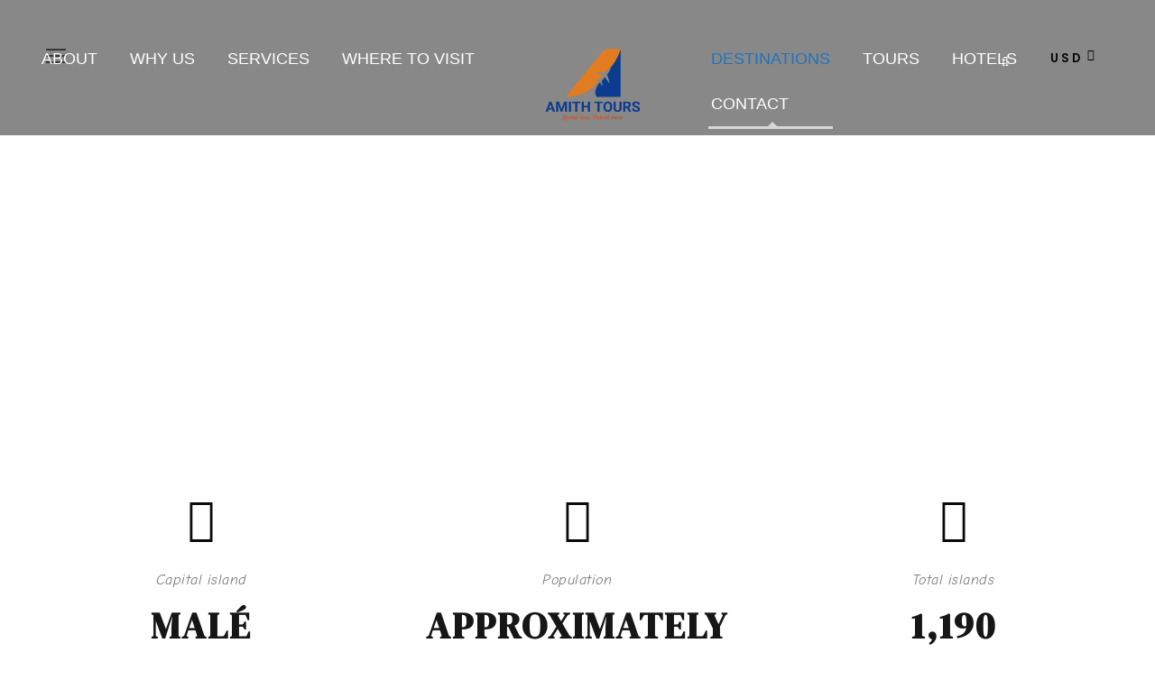

--- FILE ---
content_type: text/html; charset=UTF-8
request_url: https://amithtourssrilanka.com/maldives-amith-tours-and-travels/?redirect=room-payment
body_size: 36713
content:
<!DOCTYPE html>
<html lang="en-US" prefix="og: https://ogp.me/ns#" class="no-js">
<head>
	<meta charset="UTF-8">
	<meta name="viewport" content="width=device-width, initial-scale=1">
	<link rel="profile" href="http://gmpg.org/xfn/11">
	<link rel="pingback" href="https://amithtourssrilanka.com/xmlrpc.php">
	<script>jQuery("#map").click(function () {
    jQuery("#map iframe").css("pointer-events", "auto");
});
jQuery("#map").mouseleave(function() {
  jQuery("#map iframe").css("pointer-events", "none"); 
});</script>
<!-- Search Engine Optimization by Rank Math PRO - https://rankmath.com/ -->
<title>Maldives - Amith Tours &amp; Travels (Pvt) Ltd. Sri Lanka Perfect in 2023</title>
<meta name="description" content="At Amith Tours &amp; Travels we are refining the needs of universal travelers, Delivering high quality travel services to all prime global travel destinations."/>
<meta name="robots" content="index, follow, max-snippet:-1, max-video-preview:-1, max-image-preview:large"/>
<link rel="canonical" href="https://amithtourssrilanka.com/maldives-amith-tours-and-travels/" />
<meta property="og:locale" content="en_US" />
<meta property="og:type" content="article" />
<meta property="og:title" content="Maldives - Amith Tours &amp; Travels (Pvt) Ltd. Sri Lanka Perfect in 2023" />
<meta property="og:description" content="At Amith Tours &amp; Travels we are refining the needs of universal travelers, Delivering high quality travel services to all prime global travel destinations." />
<meta property="og:url" content="https://amithtourssrilanka.com/maldives-amith-tours-and-travels/" />
<meta property="og:site_name" content="Amith Tours &amp; Travels (Pvt) Ltd. Sri Lanka" />
<meta property="og:updated_time" content="2023-07-07T21:26:00+00:00" />
<meta property="og:image" content="https://amithtourssrilanka.com/wp-content/uploads/2023/06/Maldives.jpg" />
<meta property="og:image:secure_url" content="https://amithtourssrilanka.com/wp-content/uploads/2023/06/Maldives.jpg" />
<meta property="og:image:width" content="1920" />
<meta property="og:image:height" content="1281" />
<meta property="og:image:alt" content="Amith Tours &amp; Travels" />
<meta property="og:image:type" content="image/jpeg" />
<meta property="article:published_time" content="2023-06-26T18:26:37+00:00" />
<meta property="article:modified_time" content="2023-07-07T21:26:00+00:00" />
<meta name="twitter:card" content="summary_large_image" />
<meta name="twitter:title" content="Maldives - Amith Tours &amp; Travels (Pvt) Ltd. Sri Lanka Perfect in 2023" />
<meta name="twitter:description" content="At Amith Tours &amp; Travels we are refining the needs of universal travelers, Delivering high quality travel services to all prime global travel destinations." />
<meta name="twitter:image" content="https://amithtourssrilanka.com/wp-content/uploads/2023/06/Maldives.jpg" />
<meta name="twitter:label1" content="Time to read" />
<meta name="twitter:data1" content="Less than a minute" />
<script type="application/ld+json" class="rank-math-schema-pro">{"@context":"https://schema.org","@graph":[{"@type":["TravelAgency","Organization"],"@id":"https://amithtourssrilanka.com/#organization","name":"Amith Tours &amp; Travels (Pvt) Ltd. Sri Lanka","url":"https://amithtourssrilanka.com","logo":{"@type":"ImageObject","@id":"https://amithtourssrilanka.com/#logo","url":"https://amithtourssrilanka.com/travel/wp-content/uploads/2023/05/AMith-Tours-Logo-n-01.png","contentUrl":"https://amithtourssrilanka.com/travel/wp-content/uploads/2023/05/AMith-Tours-Logo-n-01.png","caption":"Amith Tours &amp; Travels (Pvt) Ltd. Sri Lanka","inLanguage":"en-US","width":"2216","height":"1272"},"openingHours":["Monday,Tuesday,Wednesday,Thursday,Friday,Saturday,Sunday 09:00-17:00"],"image":{"@id":"https://amithtourssrilanka.com/#logo"}},{"@type":"WebSite","@id":"https://amithtourssrilanka.com/#website","url":"https://amithtourssrilanka.com","name":"Amith Tours &amp; Travels (Pvt) Ltd. Sri Lanka","alternateName":"Amith Tours &amp; Travels","publisher":{"@id":"https://amithtourssrilanka.com/#organization"},"inLanguage":"en-US"},{"@type":"ImageObject","@id":"https://amithtourssrilanka.com/wp-content/uploads/2023/06/Maldives.jpg","url":"https://amithtourssrilanka.com/wp-content/uploads/2023/06/Maldives.jpg","width":"1920","height":"1281","inLanguage":"en-US"},{"@type":"WebPage","@id":"https://amithtourssrilanka.com/maldives-amith-tours-and-travels/#webpage","url":"https://amithtourssrilanka.com/maldives-amith-tours-and-travels/","name":"Maldives - Amith Tours &amp; Travels (Pvt) Ltd. Sri Lanka Perfect in 2023","datePublished":"2023-06-26T18:26:37+00:00","dateModified":"2023-07-07T21:26:00+00:00","isPartOf":{"@id":"https://amithtourssrilanka.com/#website"},"primaryImageOfPage":{"@id":"https://amithtourssrilanka.com/wp-content/uploads/2023/06/Maldives.jpg"},"inLanguage":"en-US"},{"@type":"Person","@id":"https://amithtourssrilanka.com/author/amithaluthgamalk23/","name":"AmithaluthgamaLK23","url":"https://amithtourssrilanka.com/author/amithaluthgamalk23/","image":{"@type":"ImageObject","@id":"https://secure.gravatar.com/avatar/678e5377af5a3ed714e8a148b9392f8a119db9b27a1c338c1a8ead156d6d069f?s=96&amp;d=mm&amp;r=g","url":"https://secure.gravatar.com/avatar/678e5377af5a3ed714e8a148b9392f8a119db9b27a1c338c1a8ead156d6d069f?s=96&amp;d=mm&amp;r=g","caption":"AmithaluthgamaLK23","inLanguage":"en-US"},"sameAs":["https://amithtourssrilanka.com/travel"],"worksFor":{"@id":"https://amithtourssrilanka.com/#organization"}},{"@type":"NewsArticle","headline":"Maldives - Amith Tours &amp; Travels (Pvt) Ltd. Sri Lanka Perfect in 2023","keywords":"Amith Tours &amp; Travels,Amith Tours and Travels,Amith Tours Srilanka,Maldives,tours for maldives,maldives tours from dubai,maldives tours,maldives tours from srilanka","datePublished":"2023-06-26T18:26:37+00:00","dateModified":"2023-07-07T21:26:00+00:00","author":{"@id":"https://amithtourssrilanka.com/author/amithaluthgamalk23/","name":"AmithaluthgamaLK23"},"publisher":{"@id":"https://amithtourssrilanka.com/#organization"},"description":"At Amith Tours &amp; Travels we are refining the needs of universal travelers, Delivering high quality travel services to all prime global travel destinations.","copyrightYear":"2023","copyrightHolder":{"@id":"https://amithtourssrilanka.com/#organization"},"name":"Maldives - Amith Tours &amp; Travels (Pvt) Ltd. Sri Lanka Perfect in 2023","@id":"https://amithtourssrilanka.com/maldives-amith-tours-and-travels/#richSnippet","isPartOf":{"@id":"https://amithtourssrilanka.com/maldives-amith-tours-and-travels/#webpage"},"image":{"@id":"https://amithtourssrilanka.com/wp-content/uploads/2023/06/Maldives.jpg"},"inLanguage":"en-US","mainEntityOfPage":{"@id":"https://amithtourssrilanka.com/maldives-amith-tours-and-travels/#webpage"}}]}</script>
<!-- /Rank Math WordPress SEO plugin -->

<link rel='dns-prefetch' href='//fonts.googleapis.com' />
<link rel="alternate" type="application/rss+xml" title="Amith Tours &amp; Travels (Pvt) Ltd. Sri Lanka &raquo; Feed" href="https://amithtourssrilanka.com/feed/" />
<link rel="alternate" type="application/rss+xml" title="Amith Tours &amp; Travels (Pvt) Ltd. Sri Lanka &raquo; Comments Feed" href="https://amithtourssrilanka.com/comments/feed/" />
<link rel="alternate" title="oEmbed (JSON)" type="application/json+oembed" href="https://amithtourssrilanka.com/wp-json/oembed/1.0/embed?url=https%3A%2F%2Famithtourssrilanka.com%2Fmaldives-amith-tours-and-travels%2F" />
<link rel="alternate" title="oEmbed (XML)" type="text/xml+oembed" href="https://amithtourssrilanka.com/wp-json/oembed/1.0/embed?url=https%3A%2F%2Famithtourssrilanka.com%2Fmaldives-amith-tours-and-travels%2F&#038;format=xml" />
<style id='wp-img-auto-sizes-contain-inline-css' type='text/css'>
img:is([sizes=auto i],[sizes^="auto," i]){contain-intrinsic-size:3000px 1500px}
/*# sourceURL=wp-img-auto-sizes-contain-inline-css */
</style>
<style id='wp-emoji-styles-inline-css' type='text/css'>

	img.wp-smiley, img.emoji {
		display: inline !important;
		border: none !important;
		box-shadow: none !important;
		height: 1em !important;
		width: 1em !important;
		margin: 0 0.07em !important;
		vertical-align: -0.1em !important;
		background: none !important;
		padding: 0 !important;
	}
/*# sourceURL=wp-emoji-styles-inline-css */
</style>
<style id='wp-block-library-inline-css' type='text/css'>
:root{--wp-block-synced-color:#7a00df;--wp-block-synced-color--rgb:122,0,223;--wp-bound-block-color:var(--wp-block-synced-color);--wp-editor-canvas-background:#ddd;--wp-admin-theme-color:#007cba;--wp-admin-theme-color--rgb:0,124,186;--wp-admin-theme-color-darker-10:#006ba1;--wp-admin-theme-color-darker-10--rgb:0,107,160.5;--wp-admin-theme-color-darker-20:#005a87;--wp-admin-theme-color-darker-20--rgb:0,90,135;--wp-admin-border-width-focus:2px}@media (min-resolution:192dpi){:root{--wp-admin-border-width-focus:1.5px}}.wp-element-button{cursor:pointer}:root .has-very-light-gray-background-color{background-color:#eee}:root .has-very-dark-gray-background-color{background-color:#313131}:root .has-very-light-gray-color{color:#eee}:root .has-very-dark-gray-color{color:#313131}:root .has-vivid-green-cyan-to-vivid-cyan-blue-gradient-background{background:linear-gradient(135deg,#00d084,#0693e3)}:root .has-purple-crush-gradient-background{background:linear-gradient(135deg,#34e2e4,#4721fb 50%,#ab1dfe)}:root .has-hazy-dawn-gradient-background{background:linear-gradient(135deg,#faaca8,#dad0ec)}:root .has-subdued-olive-gradient-background{background:linear-gradient(135deg,#fafae1,#67a671)}:root .has-atomic-cream-gradient-background{background:linear-gradient(135deg,#fdd79a,#004a59)}:root .has-nightshade-gradient-background{background:linear-gradient(135deg,#330968,#31cdcf)}:root .has-midnight-gradient-background{background:linear-gradient(135deg,#020381,#2874fc)}:root{--wp--preset--font-size--normal:16px;--wp--preset--font-size--huge:42px}.has-regular-font-size{font-size:1em}.has-larger-font-size{font-size:2.625em}.has-normal-font-size{font-size:var(--wp--preset--font-size--normal)}.has-huge-font-size{font-size:var(--wp--preset--font-size--huge)}.has-text-align-center{text-align:center}.has-text-align-left{text-align:left}.has-text-align-right{text-align:right}.has-fit-text{white-space:nowrap!important}#end-resizable-editor-section{display:none}.aligncenter{clear:both}.items-justified-left{justify-content:flex-start}.items-justified-center{justify-content:center}.items-justified-right{justify-content:flex-end}.items-justified-space-between{justify-content:space-between}.screen-reader-text{border:0;clip-path:inset(50%);height:1px;margin:-1px;overflow:hidden;padding:0;position:absolute;width:1px;word-wrap:normal!important}.screen-reader-text:focus{background-color:#ddd;clip-path:none;color:#444;display:block;font-size:1em;height:auto;left:5px;line-height:normal;padding:15px 23px 14px;text-decoration:none;top:5px;width:auto;z-index:100000}html :where(.has-border-color){border-style:solid}html :where([style*=border-top-color]){border-top-style:solid}html :where([style*=border-right-color]){border-right-style:solid}html :where([style*=border-bottom-color]){border-bottom-style:solid}html :where([style*=border-left-color]){border-left-style:solid}html :where([style*=border-width]){border-style:solid}html :where([style*=border-top-width]){border-top-style:solid}html :where([style*=border-right-width]){border-right-style:solid}html :where([style*=border-bottom-width]){border-bottom-style:solid}html :where([style*=border-left-width]){border-left-style:solid}html :where(img[class*=wp-image-]){height:auto;max-width:100%}:where(figure){margin:0 0 1em}html :where(.is-position-sticky){--wp-admin--admin-bar--position-offset:var(--wp-admin--admin-bar--height,0px)}@media screen and (max-width:600px){html :where(.is-position-sticky){--wp-admin--admin-bar--position-offset:0px}}

/*# sourceURL=wp-block-library-inline-css */
</style><style id='wp-block-heading-inline-css' type='text/css'>
h1:where(.wp-block-heading).has-background,h2:where(.wp-block-heading).has-background,h3:where(.wp-block-heading).has-background,h4:where(.wp-block-heading).has-background,h5:where(.wp-block-heading).has-background,h6:where(.wp-block-heading).has-background{padding:1.25em 2.375em}h1.has-text-align-left[style*=writing-mode]:where([style*=vertical-lr]),h1.has-text-align-right[style*=writing-mode]:where([style*=vertical-rl]),h2.has-text-align-left[style*=writing-mode]:where([style*=vertical-lr]),h2.has-text-align-right[style*=writing-mode]:where([style*=vertical-rl]),h3.has-text-align-left[style*=writing-mode]:where([style*=vertical-lr]),h3.has-text-align-right[style*=writing-mode]:where([style*=vertical-rl]),h4.has-text-align-left[style*=writing-mode]:where([style*=vertical-lr]),h4.has-text-align-right[style*=writing-mode]:where([style*=vertical-rl]),h5.has-text-align-left[style*=writing-mode]:where([style*=vertical-lr]),h5.has-text-align-right[style*=writing-mode]:where([style*=vertical-rl]),h6.has-text-align-left[style*=writing-mode]:where([style*=vertical-lr]),h6.has-text-align-right[style*=writing-mode]:where([style*=vertical-rl]){rotate:180deg}
/*# sourceURL=https://amithtourssrilanka.com/wp-includes/blocks/heading/style.min.css */
</style>
<style id='wp-block-image-inline-css' type='text/css'>
.wp-block-image>a,.wp-block-image>figure>a{display:inline-block}.wp-block-image img{box-sizing:border-box;height:auto;max-width:100%;vertical-align:bottom}@media not (prefers-reduced-motion){.wp-block-image img.hide{visibility:hidden}.wp-block-image img.show{animation:show-content-image .4s}}.wp-block-image[style*=border-radius] img,.wp-block-image[style*=border-radius]>a{border-radius:inherit}.wp-block-image.has-custom-border img{box-sizing:border-box}.wp-block-image.aligncenter{text-align:center}.wp-block-image.alignfull>a,.wp-block-image.alignwide>a{width:100%}.wp-block-image.alignfull img,.wp-block-image.alignwide img{height:auto;width:100%}.wp-block-image .aligncenter,.wp-block-image .alignleft,.wp-block-image .alignright,.wp-block-image.aligncenter,.wp-block-image.alignleft,.wp-block-image.alignright{display:table}.wp-block-image .aligncenter>figcaption,.wp-block-image .alignleft>figcaption,.wp-block-image .alignright>figcaption,.wp-block-image.aligncenter>figcaption,.wp-block-image.alignleft>figcaption,.wp-block-image.alignright>figcaption{caption-side:bottom;display:table-caption}.wp-block-image .alignleft{float:left;margin:.5em 1em .5em 0}.wp-block-image .alignright{float:right;margin:.5em 0 .5em 1em}.wp-block-image .aligncenter{margin-left:auto;margin-right:auto}.wp-block-image :where(figcaption){margin-bottom:1em;margin-top:.5em}.wp-block-image.is-style-circle-mask img{border-radius:9999px}@supports ((-webkit-mask-image:none) or (mask-image:none)) or (-webkit-mask-image:none){.wp-block-image.is-style-circle-mask img{border-radius:0;-webkit-mask-image:url('data:image/svg+xml;utf8,<svg viewBox="0 0 100 100" xmlns="http://www.w3.org/2000/svg"><circle cx="50" cy="50" r="50"/></svg>');mask-image:url('data:image/svg+xml;utf8,<svg viewBox="0 0 100 100" xmlns="http://www.w3.org/2000/svg"><circle cx="50" cy="50" r="50"/></svg>');mask-mode:alpha;-webkit-mask-position:center;mask-position:center;-webkit-mask-repeat:no-repeat;mask-repeat:no-repeat;-webkit-mask-size:contain;mask-size:contain}}:root :where(.wp-block-image.is-style-rounded img,.wp-block-image .is-style-rounded img){border-radius:9999px}.wp-block-image figure{margin:0}.wp-lightbox-container{display:flex;flex-direction:column;position:relative}.wp-lightbox-container img{cursor:zoom-in}.wp-lightbox-container img:hover+button{opacity:1}.wp-lightbox-container button{align-items:center;backdrop-filter:blur(16px) saturate(180%);background-color:#5a5a5a40;border:none;border-radius:4px;cursor:zoom-in;display:flex;height:20px;justify-content:center;opacity:0;padding:0;position:absolute;right:16px;text-align:center;top:16px;width:20px;z-index:100}@media not (prefers-reduced-motion){.wp-lightbox-container button{transition:opacity .2s ease}}.wp-lightbox-container button:focus-visible{outline:3px auto #5a5a5a40;outline:3px auto -webkit-focus-ring-color;outline-offset:3px}.wp-lightbox-container button:hover{cursor:pointer;opacity:1}.wp-lightbox-container button:focus{opacity:1}.wp-lightbox-container button:focus,.wp-lightbox-container button:hover,.wp-lightbox-container button:not(:hover):not(:active):not(.has-background){background-color:#5a5a5a40;border:none}.wp-lightbox-overlay{box-sizing:border-box;cursor:zoom-out;height:100vh;left:0;overflow:hidden;position:fixed;top:0;visibility:hidden;width:100%;z-index:100000}.wp-lightbox-overlay .close-button{align-items:center;cursor:pointer;display:flex;justify-content:center;min-height:40px;min-width:40px;padding:0;position:absolute;right:calc(env(safe-area-inset-right) + 16px);top:calc(env(safe-area-inset-top) + 16px);z-index:5000000}.wp-lightbox-overlay .close-button:focus,.wp-lightbox-overlay .close-button:hover,.wp-lightbox-overlay .close-button:not(:hover):not(:active):not(.has-background){background:none;border:none}.wp-lightbox-overlay .lightbox-image-container{height:var(--wp--lightbox-container-height);left:50%;overflow:hidden;position:absolute;top:50%;transform:translate(-50%,-50%);transform-origin:top left;width:var(--wp--lightbox-container-width);z-index:9999999999}.wp-lightbox-overlay .wp-block-image{align-items:center;box-sizing:border-box;display:flex;height:100%;justify-content:center;margin:0;position:relative;transform-origin:0 0;width:100%;z-index:3000000}.wp-lightbox-overlay .wp-block-image img{height:var(--wp--lightbox-image-height);min-height:var(--wp--lightbox-image-height);min-width:var(--wp--lightbox-image-width);width:var(--wp--lightbox-image-width)}.wp-lightbox-overlay .wp-block-image figcaption{display:none}.wp-lightbox-overlay button{background:none;border:none}.wp-lightbox-overlay .scrim{background-color:#fff;height:100%;opacity:.9;position:absolute;width:100%;z-index:2000000}.wp-lightbox-overlay.active{visibility:visible}@media not (prefers-reduced-motion){.wp-lightbox-overlay.active{animation:turn-on-visibility .25s both}.wp-lightbox-overlay.active img{animation:turn-on-visibility .35s both}.wp-lightbox-overlay.show-closing-animation:not(.active){animation:turn-off-visibility .35s both}.wp-lightbox-overlay.show-closing-animation:not(.active) img{animation:turn-off-visibility .25s both}.wp-lightbox-overlay.zoom.active{animation:none;opacity:1;visibility:visible}.wp-lightbox-overlay.zoom.active .lightbox-image-container{animation:lightbox-zoom-in .4s}.wp-lightbox-overlay.zoom.active .lightbox-image-container img{animation:none}.wp-lightbox-overlay.zoom.active .scrim{animation:turn-on-visibility .4s forwards}.wp-lightbox-overlay.zoom.show-closing-animation:not(.active){animation:none}.wp-lightbox-overlay.zoom.show-closing-animation:not(.active) .lightbox-image-container{animation:lightbox-zoom-out .4s}.wp-lightbox-overlay.zoom.show-closing-animation:not(.active) .lightbox-image-container img{animation:none}.wp-lightbox-overlay.zoom.show-closing-animation:not(.active) .scrim{animation:turn-off-visibility .4s forwards}}@keyframes show-content-image{0%{visibility:hidden}99%{visibility:hidden}to{visibility:visible}}@keyframes turn-on-visibility{0%{opacity:0}to{opacity:1}}@keyframes turn-off-visibility{0%{opacity:1;visibility:visible}99%{opacity:0;visibility:visible}to{opacity:0;visibility:hidden}}@keyframes lightbox-zoom-in{0%{transform:translate(calc((-100vw + var(--wp--lightbox-scrollbar-width))/2 + var(--wp--lightbox-initial-left-position)),calc(-50vh + var(--wp--lightbox-initial-top-position))) scale(var(--wp--lightbox-scale))}to{transform:translate(-50%,-50%) scale(1)}}@keyframes lightbox-zoom-out{0%{transform:translate(-50%,-50%) scale(1);visibility:visible}99%{visibility:visible}to{transform:translate(calc((-100vw + var(--wp--lightbox-scrollbar-width))/2 + var(--wp--lightbox-initial-left-position)),calc(-50vh + var(--wp--lightbox-initial-top-position))) scale(var(--wp--lightbox-scale));visibility:hidden}}
/*# sourceURL=https://amithtourssrilanka.com/wp-includes/blocks/image/style.min.css */
</style>
<style id='wp-block-paragraph-inline-css' type='text/css'>
.is-small-text{font-size:.875em}.is-regular-text{font-size:1em}.is-large-text{font-size:2.25em}.is-larger-text{font-size:3em}.has-drop-cap:not(:focus):first-letter{float:left;font-size:8.4em;font-style:normal;font-weight:100;line-height:.68;margin:.05em .1em 0 0;text-transform:uppercase}body.rtl .has-drop-cap:not(:focus):first-letter{float:none;margin-left:.1em}p.has-drop-cap.has-background{overflow:hidden}:root :where(p.has-background){padding:1.25em 2.375em}:where(p.has-text-color:not(.has-link-color)) a{color:inherit}p.has-text-align-left[style*="writing-mode:vertical-lr"],p.has-text-align-right[style*="writing-mode:vertical-rl"]{rotate:180deg}
/*# sourceURL=https://amithtourssrilanka.com/wp-includes/blocks/paragraph/style.min.css */
</style>
<style id='wp-block-spacer-inline-css' type='text/css'>
.wp-block-spacer{clear:both}
/*# sourceURL=https://amithtourssrilanka.com/wp-includes/blocks/spacer/style.min.css */
</style>
<style id='global-styles-inline-css' type='text/css'>
:root{--wp--preset--aspect-ratio--square: 1;--wp--preset--aspect-ratio--4-3: 4/3;--wp--preset--aspect-ratio--3-4: 3/4;--wp--preset--aspect-ratio--3-2: 3/2;--wp--preset--aspect-ratio--2-3: 2/3;--wp--preset--aspect-ratio--16-9: 16/9;--wp--preset--aspect-ratio--9-16: 9/16;--wp--preset--color--black: #000000;--wp--preset--color--cyan-bluish-gray: #abb8c3;--wp--preset--color--white: #ffffff;--wp--preset--color--pale-pink: #f78da7;--wp--preset--color--vivid-red: #cf2e2e;--wp--preset--color--luminous-vivid-orange: #ff6900;--wp--preset--color--luminous-vivid-amber: #fcb900;--wp--preset--color--light-green-cyan: #7bdcb5;--wp--preset--color--vivid-green-cyan: #00d084;--wp--preset--color--pale-cyan-blue: #8ed1fc;--wp--preset--color--vivid-cyan-blue: #0693e3;--wp--preset--color--vivid-purple: #9b51e0;--wp--preset--gradient--vivid-cyan-blue-to-vivid-purple: linear-gradient(135deg,rgb(6,147,227) 0%,rgb(155,81,224) 100%);--wp--preset--gradient--light-green-cyan-to-vivid-green-cyan: linear-gradient(135deg,rgb(122,220,180) 0%,rgb(0,208,130) 100%);--wp--preset--gradient--luminous-vivid-amber-to-luminous-vivid-orange: linear-gradient(135deg,rgb(252,185,0) 0%,rgb(255,105,0) 100%);--wp--preset--gradient--luminous-vivid-orange-to-vivid-red: linear-gradient(135deg,rgb(255,105,0) 0%,rgb(207,46,46) 100%);--wp--preset--gradient--very-light-gray-to-cyan-bluish-gray: linear-gradient(135deg,rgb(238,238,238) 0%,rgb(169,184,195) 100%);--wp--preset--gradient--cool-to-warm-spectrum: linear-gradient(135deg,rgb(74,234,220) 0%,rgb(151,120,209) 20%,rgb(207,42,186) 40%,rgb(238,44,130) 60%,rgb(251,105,98) 80%,rgb(254,248,76) 100%);--wp--preset--gradient--blush-light-purple: linear-gradient(135deg,rgb(255,206,236) 0%,rgb(152,150,240) 100%);--wp--preset--gradient--blush-bordeaux: linear-gradient(135deg,rgb(254,205,165) 0%,rgb(254,45,45) 50%,rgb(107,0,62) 100%);--wp--preset--gradient--luminous-dusk: linear-gradient(135deg,rgb(255,203,112) 0%,rgb(199,81,192) 50%,rgb(65,88,208) 100%);--wp--preset--gradient--pale-ocean: linear-gradient(135deg,rgb(255,245,203) 0%,rgb(182,227,212) 50%,rgb(51,167,181) 100%);--wp--preset--gradient--electric-grass: linear-gradient(135deg,rgb(202,248,128) 0%,rgb(113,206,126) 100%);--wp--preset--gradient--midnight: linear-gradient(135deg,rgb(2,3,129) 0%,rgb(40,116,252) 100%);--wp--preset--font-size--small: 13px;--wp--preset--font-size--medium: 20px;--wp--preset--font-size--large: 36px;--wp--preset--font-size--x-large: 42px;--wp--preset--spacing--20: 0.44rem;--wp--preset--spacing--30: 0.67rem;--wp--preset--spacing--40: 1rem;--wp--preset--spacing--50: 1.5rem;--wp--preset--spacing--60: 2.25rem;--wp--preset--spacing--70: 3.38rem;--wp--preset--spacing--80: 5.06rem;--wp--preset--shadow--natural: 6px 6px 9px rgba(0, 0, 0, 0.2);--wp--preset--shadow--deep: 12px 12px 50px rgba(0, 0, 0, 0.4);--wp--preset--shadow--sharp: 6px 6px 0px rgba(0, 0, 0, 0.2);--wp--preset--shadow--outlined: 6px 6px 0px -3px rgb(255, 255, 255), 6px 6px rgb(0, 0, 0);--wp--preset--shadow--crisp: 6px 6px 0px rgb(0, 0, 0);}:where(.is-layout-flex){gap: 0.5em;}:where(.is-layout-grid){gap: 0.5em;}body .is-layout-flex{display: flex;}.is-layout-flex{flex-wrap: wrap;align-items: center;}.is-layout-flex > :is(*, div){margin: 0;}body .is-layout-grid{display: grid;}.is-layout-grid > :is(*, div){margin: 0;}:where(.wp-block-columns.is-layout-flex){gap: 2em;}:where(.wp-block-columns.is-layout-grid){gap: 2em;}:where(.wp-block-post-template.is-layout-flex){gap: 1.25em;}:where(.wp-block-post-template.is-layout-grid){gap: 1.25em;}.has-black-color{color: var(--wp--preset--color--black) !important;}.has-cyan-bluish-gray-color{color: var(--wp--preset--color--cyan-bluish-gray) !important;}.has-white-color{color: var(--wp--preset--color--white) !important;}.has-pale-pink-color{color: var(--wp--preset--color--pale-pink) !important;}.has-vivid-red-color{color: var(--wp--preset--color--vivid-red) !important;}.has-luminous-vivid-orange-color{color: var(--wp--preset--color--luminous-vivid-orange) !important;}.has-luminous-vivid-amber-color{color: var(--wp--preset--color--luminous-vivid-amber) !important;}.has-light-green-cyan-color{color: var(--wp--preset--color--light-green-cyan) !important;}.has-vivid-green-cyan-color{color: var(--wp--preset--color--vivid-green-cyan) !important;}.has-pale-cyan-blue-color{color: var(--wp--preset--color--pale-cyan-blue) !important;}.has-vivid-cyan-blue-color{color: var(--wp--preset--color--vivid-cyan-blue) !important;}.has-vivid-purple-color{color: var(--wp--preset--color--vivid-purple) !important;}.has-black-background-color{background-color: var(--wp--preset--color--black) !important;}.has-cyan-bluish-gray-background-color{background-color: var(--wp--preset--color--cyan-bluish-gray) !important;}.has-white-background-color{background-color: var(--wp--preset--color--white) !important;}.has-pale-pink-background-color{background-color: var(--wp--preset--color--pale-pink) !important;}.has-vivid-red-background-color{background-color: var(--wp--preset--color--vivid-red) !important;}.has-luminous-vivid-orange-background-color{background-color: var(--wp--preset--color--luminous-vivid-orange) !important;}.has-luminous-vivid-amber-background-color{background-color: var(--wp--preset--color--luminous-vivid-amber) !important;}.has-light-green-cyan-background-color{background-color: var(--wp--preset--color--light-green-cyan) !important;}.has-vivid-green-cyan-background-color{background-color: var(--wp--preset--color--vivid-green-cyan) !important;}.has-pale-cyan-blue-background-color{background-color: var(--wp--preset--color--pale-cyan-blue) !important;}.has-vivid-cyan-blue-background-color{background-color: var(--wp--preset--color--vivid-cyan-blue) !important;}.has-vivid-purple-background-color{background-color: var(--wp--preset--color--vivid-purple) !important;}.has-black-border-color{border-color: var(--wp--preset--color--black) !important;}.has-cyan-bluish-gray-border-color{border-color: var(--wp--preset--color--cyan-bluish-gray) !important;}.has-white-border-color{border-color: var(--wp--preset--color--white) !important;}.has-pale-pink-border-color{border-color: var(--wp--preset--color--pale-pink) !important;}.has-vivid-red-border-color{border-color: var(--wp--preset--color--vivid-red) !important;}.has-luminous-vivid-orange-border-color{border-color: var(--wp--preset--color--luminous-vivid-orange) !important;}.has-luminous-vivid-amber-border-color{border-color: var(--wp--preset--color--luminous-vivid-amber) !important;}.has-light-green-cyan-border-color{border-color: var(--wp--preset--color--light-green-cyan) !important;}.has-vivid-green-cyan-border-color{border-color: var(--wp--preset--color--vivid-green-cyan) !important;}.has-pale-cyan-blue-border-color{border-color: var(--wp--preset--color--pale-cyan-blue) !important;}.has-vivid-cyan-blue-border-color{border-color: var(--wp--preset--color--vivid-cyan-blue) !important;}.has-vivid-purple-border-color{border-color: var(--wp--preset--color--vivid-purple) !important;}.has-vivid-cyan-blue-to-vivid-purple-gradient-background{background: var(--wp--preset--gradient--vivid-cyan-blue-to-vivid-purple) !important;}.has-light-green-cyan-to-vivid-green-cyan-gradient-background{background: var(--wp--preset--gradient--light-green-cyan-to-vivid-green-cyan) !important;}.has-luminous-vivid-amber-to-luminous-vivid-orange-gradient-background{background: var(--wp--preset--gradient--luminous-vivid-amber-to-luminous-vivid-orange) !important;}.has-luminous-vivid-orange-to-vivid-red-gradient-background{background: var(--wp--preset--gradient--luminous-vivid-orange-to-vivid-red) !important;}.has-very-light-gray-to-cyan-bluish-gray-gradient-background{background: var(--wp--preset--gradient--very-light-gray-to-cyan-bluish-gray) !important;}.has-cool-to-warm-spectrum-gradient-background{background: var(--wp--preset--gradient--cool-to-warm-spectrum) !important;}.has-blush-light-purple-gradient-background{background: var(--wp--preset--gradient--blush-light-purple) !important;}.has-blush-bordeaux-gradient-background{background: var(--wp--preset--gradient--blush-bordeaux) !important;}.has-luminous-dusk-gradient-background{background: var(--wp--preset--gradient--luminous-dusk) !important;}.has-pale-ocean-gradient-background{background: var(--wp--preset--gradient--pale-ocean) !important;}.has-electric-grass-gradient-background{background: var(--wp--preset--gradient--electric-grass) !important;}.has-midnight-gradient-background{background: var(--wp--preset--gradient--midnight) !important;}.has-small-font-size{font-size: var(--wp--preset--font-size--small) !important;}.has-medium-font-size{font-size: var(--wp--preset--font-size--medium) !important;}.has-large-font-size{font-size: var(--wp--preset--font-size--large) !important;}.has-x-large-font-size{font-size: var(--wp--preset--font-size--x-large) !important;}
/*# sourceURL=global-styles-inline-css */
</style>

<style id='classic-theme-styles-inline-css' type='text/css'>
/*! This file is auto-generated */
.wp-block-button__link{color:#fff;background-color:#32373c;border-radius:9999px;box-shadow:none;text-decoration:none;padding:calc(.667em + 2px) calc(1.333em + 2px);font-size:1.125em}.wp-block-file__button{background:#32373c;color:#fff;text-decoration:none}
/*# sourceURL=/wp-includes/css/classic-themes.min.css */
</style>
<link rel='stylesheet' id='contact-form-7-css' href='https://amithtourssrilanka.com/wp-content/plugins/contact-form-7/includes/css/styles.css?ver=5.9.8' type='text/css' media='all' />
<link rel='stylesheet' id='gdlr-core-google-font-css' href='https://fonts.googleapis.com/css?family=DM+Serif+Display%3Aregular%2Citalic%7CDM+Sans%3Aregular%2Citalic%2C500%2C500italic%2C700%2C700italic%7CComic+Neue%3A300%2C300italic%2Cregular%2Citalic%2C700%2C700italic%7CMontserrat%3A100%2C200%2C300%2Cregular%2C500%2C600%2C700%2C800%2C900%2C100italic%2C200italic%2C300italic%2Citalic%2C500italic%2C600italic%2C700italic%2C800italic%2C900italic&#038;subset=latin%2Clatin-ext%2Ccyrillic%2Ccyrillic-ext%2Cvietnamese&#038;ver=6.9' type='text/css' media='all' />
<link rel='stylesheet' id='font-awesome-css' href='https://amithtourssrilanka.com/wp-content/plugins/goodlayers-core/plugins/fontawesome/font-awesome.css?ver=6.9' type='text/css' media='all' />
<link rel='stylesheet' id='fa5-css' href='https://amithtourssrilanka.com/wp-content/plugins/goodlayers-core/plugins/fa5/fa5.css?ver=6.9' type='text/css' media='all' />
<link rel='stylesheet' id='elegant-font-css' href='https://amithtourssrilanka.com/wp-content/plugins/goodlayers-core/plugins/elegant/elegant-font.css?ver=6.9' type='text/css' media='all' />
<link rel='stylesheet' id='simple-line-icons-css' href='https://amithtourssrilanka.com/wp-content/plugins/goodlayers-core/plugins/simpleline/simpleline.css?ver=6.9' type='text/css' media='all' />
<link rel='stylesheet' id='gdlr-custom-icon-css' href='https://amithtourssrilanka.com/wp-content/plugins/goodlayers-core/plugins/gdlr-custom-icon/gdlr-custom-icon.css?ver=6.9' type='text/css' media='all' />
<link rel='stylesheet' id='gdlr-travel-css' href='https://amithtourssrilanka.com/wp-content/plugins/goodlayers-core/plugins/gdlr-travel/style.css?ver=6.9' type='text/css' media='all' />
<link rel='stylesheet' id='gdlr-core-plugin-css' href='https://amithtourssrilanka.com/wp-content/plugins/goodlayers-core/plugins/style.css?ver=1688147778' type='text/css' media='all' />
<link rel='stylesheet' id='gdlr-core-page-builder-css' href='https://amithtourssrilanka.com/wp-content/plugins/goodlayers-core/include/css/page-builder.css?ver=6.9' type='text/css' media='all' />
<link rel='stylesheet' id='tourmaster-style-css' href='https://amithtourssrilanka.com/wp-content/plugins/tourmaster/tourmaster.css?ver=4.1.4' type='text/css' media='all' />
<link rel='stylesheet' id='tourmaster-global-custom-style-css' href='https://amithtourssrilanka.com/wp-content/uploads/tourmaster-global-style-custom.css?1688147775&#038;ver=6.9' type='text/css' media='all' />
<link rel='stylesheet' id='traveltour-style-core-css' href='https://amithtourssrilanka.com/wp-content/themes/traveltour/css/style-core.css?ver=6.9' type='text/css' media='all' />
<link rel='stylesheet' id='traveltour-custom-style-css' href='https://amithtourssrilanka.com/wp-content/uploads/traveltour-style-custom.css?1688147775&#038;ver=6.9' type='text/css' media='all' />
<link rel='stylesheet' id='newsletter-css' href='https://amithtourssrilanka.com/wp-content/plugins/newsletter/style.css?ver=8.5.0' type='text/css' media='all' />
<link rel='stylesheet' id='tourmaster-custom-style-css' href='https://amithtourssrilanka.com/wp-content/uploads/tourmaster-style-custom.css?1688147775&#038;ver=6.9' type='text/css' media='all' />
<link rel='stylesheet' id='tourmaster-room-style-css' href='https://amithtourssrilanka.com/wp-content/plugins/tourmaster/room/tourmaster-room.css?ver=1.0.0' type='text/css' media='all' />
<link rel='stylesheet' id='tourmaster-room-custom-style-css' href='https://amithtourssrilanka.com/wp-content/uploads/tourmaster-room-style-custom.css?1688147775&#038;ver=6.9' type='text/css' media='all' />
<style id='wp-block-button-inline-css' type='text/css'>
.wp-block-button__link{align-content:center;box-sizing:border-box;cursor:pointer;display:inline-block;height:100%;text-align:center;word-break:break-word}.wp-block-button__link.aligncenter{text-align:center}.wp-block-button__link.alignright{text-align:right}:where(.wp-block-button__link){border-radius:9999px;box-shadow:none;padding:calc(.667em + 2px) calc(1.333em + 2px);text-decoration:none}.wp-block-button[style*=text-decoration] .wp-block-button__link{text-decoration:inherit}.wp-block-buttons>.wp-block-button.has-custom-width{max-width:none}.wp-block-buttons>.wp-block-button.has-custom-width .wp-block-button__link{width:100%}.wp-block-buttons>.wp-block-button.has-custom-font-size .wp-block-button__link{font-size:inherit}.wp-block-buttons>.wp-block-button.wp-block-button__width-25{width:calc(25% - var(--wp--style--block-gap, .5em)*.75)}.wp-block-buttons>.wp-block-button.wp-block-button__width-50{width:calc(50% - var(--wp--style--block-gap, .5em)*.5)}.wp-block-buttons>.wp-block-button.wp-block-button__width-75{width:calc(75% - var(--wp--style--block-gap, .5em)*.25)}.wp-block-buttons>.wp-block-button.wp-block-button__width-100{flex-basis:100%;width:100%}.wp-block-buttons.is-vertical>.wp-block-button.wp-block-button__width-25{width:25%}.wp-block-buttons.is-vertical>.wp-block-button.wp-block-button__width-50{width:50%}.wp-block-buttons.is-vertical>.wp-block-button.wp-block-button__width-75{width:75%}.wp-block-button.is-style-squared,.wp-block-button__link.wp-block-button.is-style-squared{border-radius:0}.wp-block-button.no-border-radius,.wp-block-button__link.no-border-radius{border-radius:0!important}:root :where(.wp-block-button .wp-block-button__link.is-style-outline),:root :where(.wp-block-button.is-style-outline>.wp-block-button__link){border:2px solid;padding:.667em 1.333em}:root :where(.wp-block-button .wp-block-button__link.is-style-outline:not(.has-text-color)),:root :where(.wp-block-button.is-style-outline>.wp-block-button__link:not(.has-text-color)){color:currentColor}:root :where(.wp-block-button .wp-block-button__link.is-style-outline:not(.has-background)),:root :where(.wp-block-button.is-style-outline>.wp-block-button__link:not(.has-background)){background-color:initial;background-image:none}
/*# sourceURL=https://amithtourssrilanka.com/wp-includes/blocks/button/style.min.css */
</style>
<style id='wp-block-search-inline-css' type='text/css'>
.wp-block-search__button{margin-left:10px;word-break:normal}.wp-block-search__button.has-icon{line-height:0}.wp-block-search__button svg{height:1.25em;min-height:24px;min-width:24px;width:1.25em;fill:currentColor;vertical-align:text-bottom}:where(.wp-block-search__button){border:1px solid #ccc;padding:6px 10px}.wp-block-search__inside-wrapper{display:flex;flex:auto;flex-wrap:nowrap;max-width:100%}.wp-block-search__label{width:100%}.wp-block-search.wp-block-search__button-only .wp-block-search__button{box-sizing:border-box;display:flex;flex-shrink:0;justify-content:center;margin-left:0;max-width:100%}.wp-block-search.wp-block-search__button-only .wp-block-search__inside-wrapper{min-width:0!important;transition-property:width}.wp-block-search.wp-block-search__button-only .wp-block-search__input{flex-basis:100%;transition-duration:.3s}.wp-block-search.wp-block-search__button-only.wp-block-search__searchfield-hidden,.wp-block-search.wp-block-search__button-only.wp-block-search__searchfield-hidden .wp-block-search__inside-wrapper{overflow:hidden}.wp-block-search.wp-block-search__button-only.wp-block-search__searchfield-hidden .wp-block-search__input{border-left-width:0!important;border-right-width:0!important;flex-basis:0;flex-grow:0;margin:0;min-width:0!important;padding-left:0!important;padding-right:0!important;width:0!important}:where(.wp-block-search__input){appearance:none;border:1px solid #949494;flex-grow:1;font-family:inherit;font-size:inherit;font-style:inherit;font-weight:inherit;letter-spacing:inherit;line-height:inherit;margin-left:0;margin-right:0;min-width:3rem;padding:8px;text-decoration:unset!important;text-transform:inherit}:where(.wp-block-search__button-inside .wp-block-search__inside-wrapper){background-color:#fff;border:1px solid #949494;box-sizing:border-box;padding:4px}:where(.wp-block-search__button-inside .wp-block-search__inside-wrapper) .wp-block-search__input{border:none;border-radius:0;padding:0 4px}:where(.wp-block-search__button-inside .wp-block-search__inside-wrapper) .wp-block-search__input:focus{outline:none}:where(.wp-block-search__button-inside .wp-block-search__inside-wrapper) :where(.wp-block-search__button){padding:4px 8px}.wp-block-search.aligncenter .wp-block-search__inside-wrapper{margin:auto}.wp-block[data-align=right] .wp-block-search.wp-block-search__button-only .wp-block-search__inside-wrapper{float:right}
/*# sourceURL=https://amithtourssrilanka.com/wp-includes/blocks/search/style.min.css */
</style>
<link rel='stylesheet' id='site-reviews-css' href='https://amithtourssrilanka.com/wp-content/plugins/site-reviews/assets/styles/default.css?ver=7.0.18' type='text/css' media='all' />
<style id='site-reviews-inline-css' type='text/css'>
:root{--glsr-star-empty:url(https://amithtourssrilanka.com/wp-content/plugins/site-reviews/assets/images/stars/default/star-empty.svg);--glsr-star-error:url(https://amithtourssrilanka.com/wp-content/plugins/site-reviews/assets/images/stars/default/star-error.svg);--glsr-star-full:url(https://amithtourssrilanka.com/wp-content/plugins/site-reviews/assets/images/stars/default/star-full.svg);--glsr-star-half:url(https://amithtourssrilanka.com/wp-content/plugins/site-reviews/assets/images/stars/default/star-half.svg)}

/*# sourceURL=site-reviews-inline-css */
</style>
<script type="text/javascript" src="https://amithtourssrilanka.com/wp-includes/js/jquery/jquery.min.js?ver=3.7.1" id="jquery-core-js"></script>
<script type="text/javascript" src="https://amithtourssrilanka.com/wp-includes/js/jquery/jquery-migrate.min.js?ver=3.4.1" id="jquery-migrate-js"></script>
<link rel="https://api.w.org/" href="https://amithtourssrilanka.com/wp-json/" /><link rel="alternate" title="JSON" type="application/json" href="https://amithtourssrilanka.com/wp-json/wp/v2/pages/8079" /><link rel="EditURI" type="application/rsd+xml" title="RSD" href="https://amithtourssrilanka.com/xmlrpc.php?rsd" />
<meta name="generator" content="WordPress 6.9" />
<link rel='shortlink' href='https://amithtourssrilanka.com/?p=8079' />
<style>#gdlr-core-column-1:hover .gdlr-core-pbf-column-content-margin, #gdlr-core-column-1:hover .gdlr-core-pbf-column-content-margin .gdlr-core-pbf-background-wrap, #gdlr-core-column-1:hover .gdlr-core-pbf-column-content-margin .gdlr-core-pbf-background-frame{ border-color: #ffffff !important; }#gdlr-core-column-1:hover .gdlr-core-pbf-column-content-margin .gdlr-core-pbf-background-wrap{  }@media only screen and (max-width: 767px){#gdlr-core-column-1{ order: 5; }}#gdlr-core-column-2:hover .gdlr-core-pbf-column-content-margin, #gdlr-core-column-2:hover .gdlr-core-pbf-column-content-margin .gdlr-core-pbf-background-wrap, #gdlr-core-column-2:hover .gdlr-core-pbf-column-content-margin .gdlr-core-pbf-background-frame{ border-color: #ffffff !important; }#gdlr-core-column-2:hover .gdlr-core-pbf-column-content-margin .gdlr-core-pbf-background-wrap{  }@media only screen and (max-width: 767px){#gdlr-core-column-2{ order: 5; }}#gdlr-core-column-3:hover .gdlr-core-pbf-column-content-margin, #gdlr-core-column-3:hover .gdlr-core-pbf-column-content-margin .gdlr-core-pbf-background-wrap, #gdlr-core-column-3:hover .gdlr-core-pbf-column-content-margin .gdlr-core-pbf-background-frame{ border-color: #ffffff !important; }#gdlr-core-column-3:hover .gdlr-core-pbf-column-content-margin .gdlr-core-pbf-background-wrap{  }@media only screen and (max-width: 767px){#gdlr-core-column-3{ order: 5; }}#gdlr-core-column-4:hover .gdlr-core-pbf-column-content-margin, #gdlr-core-column-4:hover .gdlr-core-pbf-column-content-margin .gdlr-core-pbf-background-wrap, #gdlr-core-column-4:hover .gdlr-core-pbf-column-content-margin .gdlr-core-pbf-background-frame{ border-color: #ffffff !important; }#gdlr-core-column-4:hover .gdlr-core-pbf-column-content-margin .gdlr-core-pbf-background-wrap{  }@media only screen and (max-width: 767px){#gdlr-core-column-4{ order: 5; }}#gdlr-core-column-5:hover .gdlr-core-pbf-column-content-margin, #gdlr-core-column-5:hover .gdlr-core-pbf-column-content-margin .gdlr-core-pbf-background-wrap, #gdlr-core-column-5:hover .gdlr-core-pbf-column-content-margin .gdlr-core-pbf-background-frame{ border-color: #ffffff !important; }#gdlr-core-column-5:hover .gdlr-core-pbf-column-content-margin .gdlr-core-pbf-background-wrap{  }@media only screen and (max-width: 767px){#gdlr-core-column-5{ order: 5; }}#gdlr-core-column-6:hover .gdlr-core-pbf-column-content-margin, #gdlr-core-column-6:hover .gdlr-core-pbf-column-content-margin .gdlr-core-pbf-background-wrap, #gdlr-core-column-6:hover .gdlr-core-pbf-column-content-margin .gdlr-core-pbf-background-frame{ border-color: #ffffff !important; }#gdlr-core-column-6:hover .gdlr-core-pbf-column-content-margin .gdlr-core-pbf-background-wrap{  }@media only screen and (max-width: 767px){#gdlr-core-column-6{ order: 1; }}@media only screen and (max-width: 767px){#gdlr-core-column-6 .gdlr-core-pbf-column-content-margin{padding-bottom: 0px !important;}}#gdlr-core-column-7:hover .gdlr-core-pbf-column-content-margin, #gdlr-core-column-7:hover .gdlr-core-pbf-column-content-margin .gdlr-core-pbf-background-wrap, #gdlr-core-column-7:hover .gdlr-core-pbf-column-content-margin .gdlr-core-pbf-background-frame{ border-color: #ffffff !important; }#gdlr-core-column-7:hover .gdlr-core-pbf-column-content-margin .gdlr-core-pbf-background-wrap{  }@media only screen and (max-width: 767px){#gdlr-core-column-7{ order: 2; }}#gdlr-core-column-8:hover .gdlr-core-pbf-column-content-margin, #gdlr-core-column-8:hover .gdlr-core-pbf-column-content-margin .gdlr-core-pbf-background-wrap, #gdlr-core-column-8:hover .gdlr-core-pbf-column-content-margin .gdlr-core-pbf-background-frame{ border-color: #ffffff !important; }#gdlr-core-column-8:hover .gdlr-core-pbf-column-content-margin .gdlr-core-pbf-background-wrap{  }@media only screen and (max-width: 767px){#gdlr-core-column-8{ order: 4; }}@media only screen and (max-width: 767px){#gdlr-core-column-8 .gdlr-core-pbf-column-content-margin{padding-bottom: 90px !important;}}#gdlr-core-column-9:hover .gdlr-core-pbf-column-content-margin, #gdlr-core-column-9:hover .gdlr-core-pbf-column-content-margin .gdlr-core-pbf-background-wrap, #gdlr-core-column-9:hover .gdlr-core-pbf-column-content-margin .gdlr-core-pbf-background-frame{ border-color: #ffffff !important; }#gdlr-core-column-9:hover .gdlr-core-pbf-column-content-margin .gdlr-core-pbf-background-wrap{  }@media only screen and (max-width: 767px){#gdlr-core-column-9{ order: 3; }}@media only screen and (max-width: 767px){#gdlr-core-column-9 .gdlr-core-pbf-column-content-margin{padding-bottom: 0px !important;}}#gdlr-core-column-10:hover .gdlr-core-pbf-column-content-margin, #gdlr-core-column-10:hover .gdlr-core-pbf-column-content-margin .gdlr-core-pbf-background-wrap, #gdlr-core-column-10:hover .gdlr-core-pbf-column-content-margin .gdlr-core-pbf-background-frame{ border-color: #ffffff !important; }#gdlr-core-column-10:hover .gdlr-core-pbf-column-content-margin .gdlr-core-pbf-background-wrap{  }@media only screen and (max-width: 767px){#gdlr-core-column-10{ order: 5; }}#gdlr-core-column-11:hover .gdlr-core-pbf-column-content-margin, #gdlr-core-column-11:hover .gdlr-core-pbf-column-content-margin .gdlr-core-pbf-background-wrap, #gdlr-core-column-11:hover .gdlr-core-pbf-column-content-margin .gdlr-core-pbf-background-frame{ border-color: #ffffff !important; }#gdlr-core-column-11:hover .gdlr-core-pbf-column-content-margin .gdlr-core-pbf-background-wrap{  }@media only screen and (max-width: 767px){#gdlr-core-column-11{ order: 4; }}@media only screen and (max-width: 767px){#gdlr-core-column-11 .gdlr-core-pbf-column-content-margin{padding-bottom: 90px !important;}}#gdlr-core-column-12:hover .gdlr-core-pbf-column-content-margin, #gdlr-core-column-12:hover .gdlr-core-pbf-column-content-margin .gdlr-core-pbf-background-wrap, #gdlr-core-column-12:hover .gdlr-core-pbf-column-content-margin .gdlr-core-pbf-background-frame{ border-color: #ffffff !important; }#gdlr-core-column-12:hover .gdlr-core-pbf-column-content-margin .gdlr-core-pbf-background-wrap{  }@media only screen and (max-width: 767px){#gdlr-core-column-12{ order: 6; }}#gdlr-core-column-13:hover .gdlr-core-pbf-column-content-margin, #gdlr-core-column-13:hover .gdlr-core-pbf-column-content-margin .gdlr-core-pbf-background-wrap, #gdlr-core-column-13:hover .gdlr-core-pbf-column-content-margin .gdlr-core-pbf-background-frame{ border-color: #ffffff !important; }#gdlr-core-column-13:hover .gdlr-core-pbf-column-content-margin .gdlr-core-pbf-background-wrap{  }@media only screen and (max-width: 767px){#gdlr-core-column-13{ order: 5; }}@media only screen and (max-width: 767px){#gdlr-core-wrapper-1.gdlr-core-pbf-wrapper {padding-top: 50px !important;padding-bottom: 110px !important;} }#gdlr-core-column-14:hover .gdlr-core-pbf-column-content-margin, #gdlr-core-column-14:hover .gdlr-core-pbf-column-content-margin .gdlr-core-pbf-background-wrap, #gdlr-core-column-14:hover .gdlr-core-pbf-column-content-margin .gdlr-core-pbf-background-frame{ border-color: #ffffff !important; }#gdlr-core-column-14:hover .gdlr-core-pbf-column-content-margin .gdlr-core-pbf-background-wrap{  }@media only screen and (max-width: 767px){#gdlr-core-column-14 .gdlr-core-pbf-column-content-margin{padding-top: 50px !important;}}#gdlr-core-column-15:hover .gdlr-core-pbf-column-content-margin, #gdlr-core-column-15:hover .gdlr-core-pbf-column-content-margin .gdlr-core-pbf-background-wrap, #gdlr-core-column-15:hover .gdlr-core-pbf-column-content-margin .gdlr-core-pbf-background-frame{ border-color: #ffffff !important; }#gdlr-core-column-15:hover .gdlr-core-pbf-column-content-margin .gdlr-core-pbf-background-wrap{  }@media only screen and (max-width: 767px){#gdlr-core-column-15{ order: 5; }}#gdlr-core-column-16:hover .gdlr-core-pbf-column-content-margin, #gdlr-core-column-16:hover .gdlr-core-pbf-column-content-margin .gdlr-core-pbf-background-wrap, #gdlr-core-column-16:hover .gdlr-core-pbf-column-content-margin .gdlr-core-pbf-background-frame{ border-color: #ffffff !important; }#gdlr-core-column-16:hover .gdlr-core-pbf-column-content-margin .gdlr-core-pbf-background-wrap{  }@media only screen and (max-width: 767px){#gdlr-core-column-16{ order: 5; }}#gdlr-core-column-17:hover .gdlr-core-pbf-column-content-margin, #gdlr-core-column-17:hover .gdlr-core-pbf-column-content-margin .gdlr-core-pbf-background-wrap, #gdlr-core-column-17:hover .gdlr-core-pbf-column-content-margin .gdlr-core-pbf-background-frame{ border-color: #ffffff !important; }#gdlr-core-column-17:hover .gdlr-core-pbf-column-content-margin .gdlr-core-pbf-background-wrap{  }@media only screen and (max-width: 767px){#gdlr-core-column-17{ order: 5; }}#gdlr-core-column-18:hover .gdlr-core-pbf-column-content-margin, #gdlr-core-column-18:hover .gdlr-core-pbf-column-content-margin .gdlr-core-pbf-background-wrap, #gdlr-core-column-18:hover .gdlr-core-pbf-column-content-margin .gdlr-core-pbf-background-frame{ border-color: #ffffff !important; }#gdlr-core-column-18:hover .gdlr-core-pbf-column-content-margin .gdlr-core-pbf-background-wrap{  }@media only screen and (max-width: 767px){#gdlr-core-column-18{ order: 5; }}@media only screen and (max-width: 767px){#gdlr-core-wrapper-2.gdlr-core-pbf-wrapper {padding-right: 120px !important;padding-bottom: 70px !important;padding-left: 120px !important;} }@media only screen and (max-width: 999px){#gdlr-core-gallery-1 .gdlr-core-gallery-item-holder .gdlr-core-item-list{ margin-bottom: 60px !important; }}</style><style type="text/css">.recentcomments a{display:inline !important;padding:0 !important;margin:0 !important;}</style><meta name="generator" content="Powered by Slider Revolution 6.6.2 - responsive, Mobile-Friendly Slider Plugin for WordPress with comfortable drag and drop interface." />
<link rel="icon" href="https://amithtourssrilanka.com/wp-content/uploads/2023/05/cropped-AMith-Tours-Logo-n-01-32x32.png" sizes="32x32" />
<link rel="icon" href="https://amithtourssrilanka.com/wp-content/uploads/2023/05/cropped-AMith-Tours-Logo-n-01-192x192.png" sizes="192x192" />
<link rel="apple-touch-icon" href="https://amithtourssrilanka.com/wp-content/uploads/2023/05/cropped-AMith-Tours-Logo-n-01-180x180.png" />
<meta name="msapplication-TileImage" content="https://amithtourssrilanka.com/wp-content/uploads/2023/05/cropped-AMith-Tours-Logo-n-01-270x270.png" />
<script>function setREVStartSize(e){
			//window.requestAnimationFrame(function() {
				window.RSIW = window.RSIW===undefined ? window.innerWidth : window.RSIW;
				window.RSIH = window.RSIH===undefined ? window.innerHeight : window.RSIH;
				try {
					var pw = document.getElementById(e.c).parentNode.offsetWidth,
						newh;
					pw = pw===0 || isNaN(pw) || (e.l=="fullwidth" || e.layout=="fullwidth") ? window.RSIW : pw;
					e.tabw = e.tabw===undefined ? 0 : parseInt(e.tabw);
					e.thumbw = e.thumbw===undefined ? 0 : parseInt(e.thumbw);
					e.tabh = e.tabh===undefined ? 0 : parseInt(e.tabh);
					e.thumbh = e.thumbh===undefined ? 0 : parseInt(e.thumbh);
					e.tabhide = e.tabhide===undefined ? 0 : parseInt(e.tabhide);
					e.thumbhide = e.thumbhide===undefined ? 0 : parseInt(e.thumbhide);
					e.mh = e.mh===undefined || e.mh=="" || e.mh==="auto" ? 0 : parseInt(e.mh,0);
					if(e.layout==="fullscreen" || e.l==="fullscreen")
						newh = Math.max(e.mh,window.RSIH);
					else{
						e.gw = Array.isArray(e.gw) ? e.gw : [e.gw];
						for (var i in e.rl) if (e.gw[i]===undefined || e.gw[i]===0) e.gw[i] = e.gw[i-1];
						e.gh = e.el===undefined || e.el==="" || (Array.isArray(e.el) && e.el.length==0)? e.gh : e.el;
						e.gh = Array.isArray(e.gh) ? e.gh : [e.gh];
						for (var i in e.rl) if (e.gh[i]===undefined || e.gh[i]===0) e.gh[i] = e.gh[i-1];
											
						var nl = new Array(e.rl.length),
							ix = 0,
							sl;
						e.tabw = e.tabhide>=pw ? 0 : e.tabw;
						e.thumbw = e.thumbhide>=pw ? 0 : e.thumbw;
						e.tabh = e.tabhide>=pw ? 0 : e.tabh;
						e.thumbh = e.thumbhide>=pw ? 0 : e.thumbh;
						for (var i in e.rl) nl[i] = e.rl[i]<window.RSIW ? 0 : e.rl[i];
						sl = nl[0];
						for (var i in nl) if (sl>nl[i] && nl[i]>0) { sl = nl[i]; ix=i;}
						var m = pw>(e.gw[ix]+e.tabw+e.thumbw) ? 1 : (pw-(e.tabw+e.thumbw)) / (e.gw[ix]);
						newh =  (e.gh[ix] * m) + (e.tabh + e.thumbh);
					}
					var el = document.getElementById(e.c);
					if (el!==null && el) el.style.height = newh+"px";
					el = document.getElementById(e.c+"_wrapper");
					if (el!==null && el) {
						el.style.height = newh+"px";
						el.style.display = "block";
					}
				} catch(e){
					console.log("Failure at Presize of Slider:" + e)
				}
			//});
		  };</script>
<style id="wpforms-css-vars-root">
				:root {
					--wpforms-field-border-radius: 3px;
--wpforms-field-background-color: #ffffff;
--wpforms-field-border-color: rgba( 0, 0, 0, 0.25 );
--wpforms-field-text-color: rgba( 0, 0, 0, 0.7 );
--wpforms-label-color: rgba( 0, 0, 0, 0.85 );
--wpforms-label-sublabel-color: rgba( 0, 0, 0, 0.55 );
--wpforms-label-error-color: #d63637;
--wpforms-button-border-radius: 3px;
--wpforms-button-background-color: #066aab;
--wpforms-button-text-color: #ffffff;
--wpforms-field-size-input-height: 43px;
--wpforms-field-size-input-spacing: 15px;
--wpforms-field-size-font-size: 16px;
--wpforms-field-size-line-height: 19px;
--wpforms-field-size-padding-h: 14px;
--wpforms-field-size-checkbox-size: 16px;
--wpforms-field-size-sublabel-spacing: 5px;
--wpforms-field-size-icon-size: 1;
--wpforms-label-size-font-size: 16px;
--wpforms-label-size-line-height: 19px;
--wpforms-label-size-sublabel-font-size: 14px;
--wpforms-label-size-sublabel-line-height: 17px;
--wpforms-button-size-font-size: 17px;
--wpforms-button-size-height: 41px;
--wpforms-button-size-padding-h: 15px;
--wpforms-button-size-margin-top: 10px;

				}
			</style><link rel='stylesheet' id='rs-plugin-settings-css' href='https://amithtourssrilanka.com/wp-content/plugins/revslider/public/assets/css/rs6.css?ver=6.6.2' type='text/css' media='all' />
<style id='rs-plugin-settings-inline-css' type='text/css'>
#rs-demo-id {}
/*# sourceURL=rs-plugin-settings-inline-css */
</style>
</head>

<body class="wp-singular page-template-default page page-id-8079 wp-theme-traveltour gdlr-core-body tourmaster-body traveltour-body traveltour-body-front traveltour-full  traveltour-with-sticky-navigation gdlr-core-link-to-lightbox">
<div class="traveltour-mobile-header-wrap" ><div class="traveltour-mobile-header traveltour-header-background traveltour-style-slide" id="traveltour-mobile-header" ><div class="traveltour-mobile-header-container traveltour-container" ><div class="traveltour-logo  traveltour-item-pdlr"><div class="traveltour-logo-inner"><a class="traveltour-fixed-nav-logo" href="https://amithtourssrilanka.com/" ><img src="https://amithtourssrilanka.com/wp-content/uploads/2023/05/AMith-Tours-Logo-n-01.png" alt="" width="2216" height="1272" title="AMith Tours Logo n-01"  srcset="https://amithtourssrilanka.com/wp-content/uploads/2023/05/AMith-Tours-Logo-n-01.png 1x, https://amithtourssrilanka.com/wp-content/uploads/2023/05/AMith-Tours-Logo-n-01.png 2x"  /></a><a class=" traveltour-orig-logo" href="https://amithtourssrilanka.com/" ><img src="https://amithtourssrilanka.com/wp-content/uploads/2023/05/AMith-Tours-Logo-n-01.png" alt="" width="2216" height="1272" title="AMith Tours Logo n-01" /></a></div></div><div class="traveltour-mobile-menu-right" ><div class="tourmaster-user-top-bar tourmaster-guest tourmaster-style-2"  data-redirect="room-payment"  data-ajax-url="https://amithtourssrilanka.com/wp-admin/admin-ajax.php" ><span class="tourmaster-user-top-bar-login " data-tmlb="login" ><i class="icon_lock_alt" ></i><span class="tourmaster-text" >Login</span></span><div class="tourmaster-lightbox-content-wrap tourmaster-style-2" data-tmlb-id="login" ><div class="tourmaster-lightbox-head" ><h3 class="tourmaster-lightbox-title" >Login</h3><i class="tourmaster-lightbox-close icon_close" ></i></div><div class="tourmaster-lightbox-content" ><form class="tourmaster-login-form tourmaster-form-field tourmaster-with-border" method="post" action="https://amithtourssrilanka.com/wp-login.php">
	<div class="tourmaster-login-form-fields clearfix" >
		<p class="tourmaster-login-user">
			<label>Username or E-Mail</label>
			<input type="text" name="log" />
		</p>
		<p class="tourmaster-login-pass">
			 <label>Password</label>
			 <input type="password" name="pwd" />
		</p>
	</div>
	 
	<p class="tourmaster-login-submit" >
		<input type="submit" name="wp-submit" class="tourmaster-button" value="Sign In!" />
	</p>
	<p class="tourmaster-login-lost-password" >
		<a href="https://amithtourssrilanka.com/wp-login.php?action=lostpassword&source=tm&lang" >Forget Password?</a>
	</p>

	<input type="hidden" name="rememberme"  value="forever" />
	<input type="hidden" name="redirect_to" value="http://room-payment" />
	<input type="hidden" name="redirect" value="room-payment" />
	<input type="hidden" name="source"  value="tm" />
</form>

<div class="tourmaster-login-bottom" >
	<h3 class="tourmaster-login-bottom-title" >Do not have an account?</h3>
	<a class="tourmaster-login-bottom-link" href="" >Create an Account</a>
</div>
</div></div><span class="tourmaster-user-top-bar-signup " data-tmlb="signup" ><i class="fa fa-user" ></i><span class="tourmaster-text" >Sign Up</span></span><div class="tourmaster-lightbox-content-wrap tourmaster-style-2" data-tmlb-id="signup" ><div class="tourmaster-lightbox-head" ><h3 class="tourmaster-lightbox-title" >Sign Up</h3><i class="tourmaster-lightbox-close icon_close" ></i></div><div class="tourmaster-lightbox-content" ><form class="tourmaster-register-form tourmaster-form-field tourmaster-with-border" action="" method="post" ><div class="tourmaster-register-message" >After creating an account, you&#039;ll be able to track your payment status, track the confirmation and you can also rate the tour after you finished the tour.</div><div class="tourmaster-register-form-fields clearfix" ><div class="tourmaster-profile-field tourmaster-profile-field-username tourmaster-type-text clearfix" ><div class="tourmaster-head" >Username<span class="tourmaster-req" >*</span></div><div class="tourmaster-tail clearfix" ><input type="text" name="username" value=""  data-required  /></div></div><div class="tourmaster-profile-field tourmaster-profile-field-password tourmaster-type-password clearfix" ><div class="tourmaster-head" >Password<span class="tourmaster-req" >*</span></div><div class="tourmaster-tail clearfix" ><input type="password" name="password" value=""  data-required  /></div></div><div class="tourmaster-profile-field tourmaster-profile-field-confirm-password tourmaster-type-password clearfix" ><div class="tourmaster-head" >Confirm Password<span class="tourmaster-req" >*</span></div><div class="tourmaster-tail clearfix" ><input type="password" name="confirm-password" value=""  data-required  /></div></div><div class="tourmaster-profile-field tourmaster-profile-field-first_name tourmaster-type-text clearfix" ><div class="tourmaster-head" >First Name<span class="tourmaster-req" >*</span></div><div class="tourmaster-tail clearfix" ><input type="text" name="first_name" value=""  data-required  /></div></div><div class="tourmaster-profile-field tourmaster-profile-field-last_name tourmaster-type-text clearfix" ><div class="tourmaster-head" >Last Name<span class="tourmaster-req" >*</span></div><div class="tourmaster-tail clearfix" ><input type="text" name="last_name" value=""  data-required  /></div></div><div class="tourmaster-profile-field tourmaster-profile-field-birth_date tourmaster-type-date clearfix" ><div class="tourmaster-head" >Birth Date<span class="tourmaster-req" >*</span></div><div class="tourmaster-tail clearfix" ><div class="tourmaster-date-select" ><div class="tourmaster-combobox-wrap tourmaster-form-field-alt-date" ><select data-type="date" ><option value="" selected >Date</option><option value="1"  >1</option><option value="2"  >2</option><option value="3"  >3</option><option value="4"  >4</option><option value="5"  >5</option><option value="6"  >6</option><option value="7"  >7</option><option value="8"  >8</option><option value="9"  >9</option><option value="10"  >10</option><option value="11"  >11</option><option value="12"  >12</option><option value="13"  >13</option><option value="14"  >14</option><option value="15"  >15</option><option value="16"  >16</option><option value="17"  >17</option><option value="18"  >18</option><option value="19"  >19</option><option value="20"  >20</option><option value="21"  >21</option><option value="22"  >22</option><option value="23"  >23</option><option value="24"  >24</option><option value="25"  >25</option><option value="26"  >26</option><option value="27"  >27</option><option value="28"  >28</option><option value="29"  >29</option><option value="30"  >30</option><option value="31"  >31</option></select></div><div class="tourmaster-combobox-wrap tourmaster-form-field-alt-month" ><select data-type="month" ><option value="" selected >Month</option><option value="1"  >January</option><option value="2"  >February</option><option value="3"  >March</option><option value="4"  >April</option><option value="5"  >May</option><option value="6"  >June</option><option value="7"  >July</option><option value="8"  >August</option><option value="9"  >September</option><option value="10"  >October</option><option value="11"  >November</option><option value="12"  >December</option></select></div><div class="tourmaster-combobox-wrap tourmaster-form-field-alt-year" ><select data-type="year" ><option value="" selected >Year</option><option value="2026"  >2026</option><option value="2025"  >2025</option><option value="2024"  >2024</option><option value="2023"  >2023</option><option value="2022"  >2022</option><option value="2021"  >2021</option><option value="2020"  >2020</option><option value="2019"  >2019</option><option value="2018"  >2018</option><option value="2017"  >2017</option><option value="2016"  >2016</option><option value="2015"  >2015</option><option value="2014"  >2014</option><option value="2013"  >2013</option><option value="2012"  >2012</option><option value="2011"  >2011</option><option value="2010"  >2010</option><option value="2009"  >2009</option><option value="2008"  >2008</option><option value="2007"  >2007</option><option value="2006"  >2006</option><option value="2005"  >2005</option><option value="2004"  >2004</option><option value="2003"  >2003</option><option value="2002"  >2002</option><option value="2001"  >2001</option><option value="2000"  >2000</option><option value="1999"  >1999</option><option value="1998"  >1998</option><option value="1997"  >1997</option><option value="1996"  >1996</option><option value="1995"  >1995</option><option value="1994"  >1994</option><option value="1993"  >1993</option><option value="1992"  >1992</option><option value="1991"  >1991</option><option value="1990"  >1990</option><option value="1989"  >1989</option><option value="1988"  >1988</option><option value="1987"  >1987</option><option value="1986"  >1986</option><option value="1985"  >1985</option><option value="1984"  >1984</option><option value="1983"  >1983</option><option value="1982"  >1982</option><option value="1981"  >1981</option><option value="1980"  >1980</option><option value="1979"  >1979</option><option value="1978"  >1978</option><option value="1977"  >1977</option><option value="1976"  >1976</option><option value="1975"  >1975</option><option value="1974"  >1974</option><option value="1973"  >1973</option><option value="1972"  >1972</option><option value="1971"  >1971</option><option value="1970"  >1970</option><option value="1969"  >1969</option><option value="1968"  >1968</option><option value="1967"  >1967</option><option value="1966"  >1966</option><option value="1965"  >1965</option><option value="1964"  >1964</option><option value="1963"  >1963</option><option value="1962"  >1962</option><option value="1961"  >1961</option><option value="1960"  >1960</option><option value="1959"  >1959</option><option value="1958"  >1958</option><option value="1957"  >1957</option><option value="1956"  >1956</option><option value="1955"  >1955</option><option value="1954"  >1954</option><option value="1953"  >1953</option><option value="1952"  >1952</option><option value="1951"  >1951</option><option value="1950"  >1950</option><option value="1949"  >1949</option><option value="1948"  >1948</option><option value="1947"  >1947</option><option value="1946"  >1946</option><option value="1945"  >1945</option><option value="1944"  >1944</option><option value="1943"  >1943</option><option value="1942"  >1942</option><option value="1941"  >1941</option><option value="1940"  >1940</option><option value="1939"  >1939</option><option value="1938"  >1938</option><option value="1937"  >1937</option><option value="1936"  >1936</option><option value="1935"  >1935</option><option value="1934"  >1934</option><option value="1933"  >1933</option><option value="1932"  >1932</option><option value="1931"  >1931</option><option value="1930"  >1930</option><option value="1929"  >1929</option><option value="1928"  >1928</option><option value="1927"  >1927</option><option value="1926"  >1926</option><option value="1925"  >1925</option><option value="1924"  >1924</option><option value="1923"  >1923</option><option value="1922"  >1922</option><option value="1921"  >1921</option><option value="1920"  >1920</option><option value="1919"  >1919</option><option value="1918"  >1918</option><option value="1917"  >1917</option><option value="1916"  >1916</option><option value="1915"  >1915</option><option value="1914"  >1914</option><option value="1913"  >1913</option><option value="1912"  >1912</option><option value="1911"  >1911</option><option value="1910"  >1910</option><option value="1909"  >1909</option><option value="1908"  >1908</option><option value="1907"  >1907</option><option value="1906"  >1906</option></select></div></div><input type="hidden" name="birth_date" value="" /></div></div><div class="tourmaster-profile-field tourmaster-profile-field-email tourmaster-type-email clearfix" ><div class="tourmaster-head" >Email<span class="tourmaster-req" >*</span></div><div class="tourmaster-tail clearfix" ><input type="email" name="email" value=""  data-required  /></div></div><div class="tourmaster-profile-field tourmaster-profile-field-phone tourmaster-type-text clearfix" ><div class="tourmaster-head" >Phone<span class="tourmaster-req" >*</span></div><div class="tourmaster-tail clearfix" ><input type="text" name="phone" value=""  data-required  /></div></div><div class="tourmaster-profile-field tourmaster-profile-field-country tourmaster-type-combobox clearfix" ><div class="tourmaster-head" >Country<span class="tourmaster-req" >*</span></div><div class="tourmaster-tail clearfix" ><div class="tourmaster-combobox-wrap" ><select name="country"  data-required  ><option value="Afghanistan"  >Afghanistan</option><option value="Albania"  >Albania</option><option value="Algeria"  >Algeria</option><option value="Andorra"  >Andorra</option><option value="Angola"  >Angola</option><option value="Antigua and Barbuda"  >Antigua and Barbuda</option><option value="Argentina"  >Argentina</option><option value="Armenia"  >Armenia</option><option value="Australia"  >Australia</option><option value="Austria"  >Austria</option><option value="Azerbaijan"  >Azerbaijan</option><option value="Bahamas"  >Bahamas</option><option value="Bahrain"  >Bahrain</option><option value="Bangladesh"  >Bangladesh</option><option value="Barbados"  >Barbados</option><option value="Belarus"  >Belarus</option><option value="Belgium"  >Belgium</option><option value="Belize"  >Belize</option><option value="Benin"  >Benin</option><option value="Bhutan"  >Bhutan</option><option value="Bolivia"  >Bolivia</option><option value="Bosnia and Herzegovina"  >Bosnia and Herzegovina</option><option value="Botswana"  >Botswana</option><option value="Brazil"  >Brazil</option><option value="Brunei"  >Brunei</option><option value="Bulgaria"  >Bulgaria</option><option value="Burkina Faso"  >Burkina Faso</option><option value="Burundi"  >Burundi</option><option value="Cabo Verde"  >Cabo Verde</option><option value="Cambodia"  >Cambodia</option><option value="Cameroon"  >Cameroon</option><option value="Canada"  >Canada</option><option value="Central African Republic (CAR)"  >Central African Republic (CAR)</option><option value="Chad"  >Chad</option><option value="Chile"  >Chile</option><option value="China"  >China</option><option value="Colombia"  >Colombia</option><option value="Comoros"  >Comoros</option><option value="Democratic Republic of the Congo"  >Democratic Republic of the Congo</option><option value="Republic of the Congo"  >Republic of the Congo</option><option value="Costa Rica"  >Costa Rica</option><option value="Cote d&#039;Ivoire"  >Cote d&#039;Ivoire</option><option value="Croatia"  >Croatia</option><option value="Cuba"  >Cuba</option><option value="Cyprus"  >Cyprus</option><option value="Czech Republic"  >Czech Republic</option><option value="Denmark"  >Denmark</option><option value="Djibouti"  >Djibouti</option><option value="Dominica"  >Dominica</option><option value="Dominican Republic"  >Dominican Republic</option><option value="Ecuador"  >Ecuador</option><option value="Egypt"  >Egypt</option><option value="El Salvador"  >El Salvador</option><option value="Equatorial Guinea"  >Equatorial Guinea</option><option value="Eritrea"  >Eritrea</option><option value="Estonia"  >Estonia</option><option value="Ethiopia"  >Ethiopia</option><option value="Fiji"  >Fiji</option><option value="Finland"  >Finland</option><option value="France"  >France</option><option value="Gabon"  >Gabon</option><option value="Gambia"  >Gambia</option><option value="Georgia"  >Georgia</option><option value="Germany"  >Germany</option><option value="Ghana"  >Ghana</option><option value="Greece"  >Greece</option><option value="Grenada"  >Grenada</option><option value="Guatemala"  >Guatemala</option><option value="Guinea"  >Guinea</option><option value="Guinea-Bissau"  >Guinea-Bissau</option><option value="Guyana"  >Guyana</option><option value="Haiti"  >Haiti</option><option value="Honduras"  >Honduras</option><option value="Hungary"  >Hungary</option><option value="Iceland"  >Iceland</option><option value="India"  >India</option><option value="Indonesia"  >Indonesia</option><option value="Iran"  >Iran</option><option value="Iraq"  >Iraq</option><option value="Ireland"  >Ireland</option><option value="Israel"  >Israel</option><option value="Italy"  >Italy</option><option value="Jamaica"  >Jamaica</option><option value="Japan"  >Japan</option><option value="Jordan"  >Jordan</option><option value="Kazakhstan"  >Kazakhstan</option><option value="Kenya"  >Kenya</option><option value="Kiribati"  >Kiribati</option><option value="Kosovo"  >Kosovo</option><option value="Kuwait"  >Kuwait</option><option value="Kyrgyzstan"  >Kyrgyzstan</option><option value="Laos"  >Laos</option><option value="Latvia"  >Latvia</option><option value="Lebanon"  >Lebanon</option><option value="Lesotho"  >Lesotho</option><option value="Liberia"  >Liberia</option><option value="Libya"  >Libya</option><option value="Liechtenstein"  >Liechtenstein</option><option value="Lithuania"  >Lithuania</option><option value="Luxembourg"  >Luxembourg</option><option value="Macedonia"  >Macedonia</option><option value="Madagascar"  >Madagascar</option><option value="Malawi"  >Malawi</option><option value="Malaysia"  >Malaysia</option><option value="Maldives"  >Maldives</option><option value="Mali"  >Mali</option><option value="Malta"  >Malta</option><option value="Marshall Islands"  >Marshall Islands</option><option value="Mauritania"  >Mauritania</option><option value="Mauritius"  >Mauritius</option><option value="Mexico"  >Mexico</option><option value="Micronesia"  >Micronesia</option><option value="Moldova"  >Moldova</option><option value="Monaco"  >Monaco</option><option value="Mongolia"  >Mongolia</option><option value="Montenegro"  >Montenegro</option><option value="Morocco"  >Morocco</option><option value="Mozambique"  >Mozambique</option><option value="Myanmar (Burma)"  >Myanmar (Burma)</option><option value="Namibia"  >Namibia</option><option value="Nauru"  >Nauru</option><option value="Nepal"  >Nepal</option><option value="Netherlands"  >Netherlands</option><option value="New Zealand"  >New Zealand</option><option value="Nicaragua"  >Nicaragua</option><option value="Niger"  >Niger</option><option value="Nigeria"  >Nigeria</option><option value="North Korea"  >North Korea</option><option value="Norway"  >Norway</option><option value="Oman"  >Oman</option><option value="Pakistan"  >Pakistan</option><option value="Palau"  >Palau</option><option value="Palestine"  >Palestine</option><option value="Panama"  >Panama</option><option value="Papua New Guinea"  >Papua New Guinea</option><option value="Paraguay"  >Paraguay</option><option value="Peru"  >Peru</option><option value="Philippines"  >Philippines</option><option value="Poland"  >Poland</option><option value="Portugal"  >Portugal</option><option value="Puerto Rico"  >Puerto Rico</option><option value="Qatar"  >Qatar</option><option value="Romania"  >Romania</option><option value="Russia"  >Russia</option><option value="Rwanda"  >Rwanda</option><option value="Saint Kitts and Nevis"  >Saint Kitts and Nevis</option><option value="Saint Lucia"  >Saint Lucia</option><option value="Saint Vincent and the Grenadines"  >Saint Vincent and the Grenadines</option><option value="Samoa"  >Samoa</option><option value="San Marino"  >San Marino</option><option value="Sao Tome and Principe"  >Sao Tome and Principe</option><option value="Saudi Arabia"  >Saudi Arabia</option><option value="Senegal"  >Senegal</option><option value="Serbia"  >Serbia</option><option value="Seychelles"  >Seychelles</option><option value="Sierra Leone"  >Sierra Leone</option><option value="Singapore"  >Singapore</option><option value="Slovakia"  >Slovakia</option><option value="Slovenia"  >Slovenia</option><option value="Solomon Islands"  >Solomon Islands</option><option value="Somalia"  >Somalia</option><option value="South Africa"  >South Africa</option><option value="South Korea"  >South Korea</option><option value="South Sudan"  >South Sudan</option><option value="Spain"  >Spain</option><option value="Sri Lanka"  >Sri Lanka</option><option value="Sudan"  >Sudan</option><option value="Suriname"  >Suriname</option><option value="Swaziland"  >Swaziland</option><option value="Sweden"  >Sweden</option><option value="Switzerland"  >Switzerland</option><option value="Syria"  >Syria</option><option value="Taiwan"  >Taiwan</option><option value="Tajikistan"  >Tajikistan</option><option value="Tanzania"  >Tanzania</option><option value="Thailand"  >Thailand</option><option value="Timor-Leste"  >Timor-Leste</option><option value="Togo"  >Togo</option><option value="Tonga"  >Tonga</option><option value="Trinidad and Tobago"  >Trinidad and Tobago</option><option value="Tunisia"  >Tunisia</option><option value="Turkey"  >Turkey</option><option value="Turkmenistan"  >Turkmenistan</option><option value="Tuvalu"  >Tuvalu</option><option value="Uganda"  >Uganda</option><option value="Ukraine"  >Ukraine</option><option value="United Arab Emirates (UAE)"  >United Arab Emirates (UAE)</option><option value="United Kingdom (UK)"  >United Kingdom (UK)</option><option value="United States of America (USA)" selected >United States of America (USA)</option><option value="Uruguay"  >Uruguay</option><option value="Uzbekistan"  >Uzbekistan</option><option value="Vanuatu"  >Vanuatu</option><option value="Vatican City (Holy See)"  >Vatican City (Holy See)</option><option value="Venezuela"  >Venezuela</option><option value="Vietnam"  >Vietnam</option><option value="Yemen"  >Yemen</option><option value="Zambia"  >Zambia</option><option value="Zimbabwe"  >Zimbabwe</option></select></div></div></div></div><input type="hidden" name="redirect" value="room-payment" ><div class="tourmaster-register-term" ><input type="checkbox" name="tourmaster-require-acceptance" />* Creating an account means you're okay with our <a href="#" target="_blank">Terms of Service</a> and <a href="#" target="_blank">Privacy Statement</a>.<div class="tourmaster-notification-box tourmaster-failure" >Please agree to all the terms and conditions before proceeding to the next step</div></div><input type="submit" class="tourmaster-register-submit tourmaster-button" value="Sign Up" /><input type="hidden" name="security" value="0ab9b19526" /></form><div class="tourmaster-register-bottom" ><h3 class="tourmaster-register-bottom-title" >Already a member?</h3><a class="tourmaster-register-bottom-link" href="" >Login</a></div></div></div></div><div class="traveltour-main-menu-search" id="traveltour-mobile-top-search" ><i class="fa fa-search" ></i></div><div class="traveltour-top-search-wrap" >
	<div class="traveltour-top-search-close" ></div>

	<div class="traveltour-top-search-row" >
		<div class="traveltour-top-search-cell" >
			<form role="search" method="get" class="search-form" action="https://amithtourssrilanka.com/">
				<input type="text" class="search-field traveltour-title-font" placeholder="Search..." value="" name="s">
				<div class="traveltour-top-search-submit"><i class="fa fa-search" ></i></div>
				<input type="submit" class="search-submit" value="Search">
				<div class="traveltour-top-search-close"><i class="icon_close" ></i></div>
			</form>
		</div>
	</div>

</div>
<div class="traveltour-mobile-menu" ><a class="traveltour-mm-menu-button traveltour-mobile-menu-button traveltour-mobile-button-hamburger" href="#traveltour-mobile-menu" ><span></span></a><div class="traveltour-mm-menu-wrap traveltour-navigation-font" id="traveltour-mobile-menu" data-slide="right" ><ul id="menu-main-at-menu-1" class="m-menu"><li class="menu-item menu-item-type-post_type menu-item-object-page menu-item-has-children menu-item-6717"><a href="https://amithtourssrilanka.com/about-us-2-amith-tours-and-travels/">About</a>
<ul class="sub-menu">
	<li class="menu-item menu-item-type-post_type menu-item-object-page menu-item-8650"><a href="https://amithtourssrilanka.com/travelers-book-amith-tours-and-travels/">Travelers Book</a></li>
	<li class="menu-item menu-item-type-post_type menu-item-object-page menu-item-8680"><a href="https://amithtourssrilanka.com/travellers-review-book-amith-tours-srilanka/">Travellers Review</a></li>
	<li class="menu-item menu-item-type-post_type menu-item-object-page menu-item-8905"><a href="https://amithtourssrilanka.com/special-news/">Special News</a></li>
</ul>
</li>
<li class="menu-item menu-item-type-post_type menu-item-object-page menu-item-6719"><a href="https://amithtourssrilanka.com/our-service-amith-tours-and-travels/">Why Us</a></li>
<li class="menu-item menu-item-type-custom menu-item-object-custom menu-item-has-children menu-item-8541"><a href="#">Services</a>
<ul class="sub-menu">
	<li class="menu-item menu-item-type-post_type menu-item-object-page menu-item-8540"><a href="https://amithtourssrilanka.com/weddings-and-events/">Weddings and Events</a></li>
	<li class="menu-item menu-item-type-post_type menu-item-object-page menu-item-8537"><a href="https://amithtourssrilanka.com/individual-and-group-tours/">Individual and Group Tours</a></li>
	<li class="menu-item menu-item-type-post_type menu-item-object-page menu-item-8539"><a href="https://amithtourssrilanka.com/activities/">Activities</a></li>
	<li class="menu-item menu-item-type-post_type menu-item-object-page menu-item-8538"><a href="https://amithtourssrilanka.com/mice/">MICE</a></li>
</ul>
</li>
<li class="menu-item menu-item-type-post_type menu-item-object-page menu-item-7858"><a href="https://amithtourssrilanka.com/places-to-visit-in-sri-lanka-amith-tours-and-travels/">Where to Visit</a></li>
<li class="menu-item menu-item-type-custom menu-item-object-custom current-menu-ancestor current-menu-parent menu-item-has-children menu-item-8211"><a href="#">DESTINATIONS</a>
<ul class="sub-menu">
	<li class="menu-item menu-item-type-post_type menu-item-object-page menu-item-8212"><a href="https://amithtourssrilanka.com/sri-lanka-amith-tours-and-travels/">Sri Lanka</a></li>
	<li class="menu-item menu-item-type-post_type menu-item-object-page current-menu-item page_item page-item-8079 current_page_item menu-item-8213"><a href="https://amithtourssrilanka.com/maldives-amith-tours-and-travels/" aria-current="page">Maldives</a></li>
	<li class="menu-item menu-item-type-post_type menu-item-object-page menu-item-8409"><a href="https://amithtourssrilanka.com/thailand-amith-tours-and-travels/">Thailand</a></li>
	<li class="menu-item menu-item-type-post_type menu-item-object-page menu-item-8410"><a href="https://amithtourssrilanka.com/indonesia-amith-tours-and-travels/">Indonesia</a></li>
	<li class="menu-item menu-item-type-post_type menu-item-object-page menu-item-8411"><a href="https://amithtourssrilanka.com/vietnam-amith-tours-and-travels/">Vietnam</a></li>
	<li class="menu-item menu-item-type-post_type menu-item-object-page menu-item-8412"><a href="https://amithtourssrilanka.com/china-amith-tours-and-travels/">China</a></li>
	<li class="menu-item menu-item-type-post_type menu-item-object-page menu-item-8413"><a href="https://amithtourssrilanka.com/dubai-amith-tours-and-travels/">Dubai</a></li>
	<li class="menu-item menu-item-type-post_type menu-item-object-page menu-item-8414"><a href="https://amithtourssrilanka.com/india-amith-tours-and-travels/">India</a></li>
	<li class="menu-item menu-item-type-post_type menu-item-object-page menu-item-8415"><a href="https://amithtourssrilanka.com/singapore-amith-tours-and-travels/">Singapore</a></li>
</ul>
</li>
<li class="menu-item menu-item-type-custom menu-item-object-custom menu-item-has-children menu-item-8627"><a href="#">Tours</a>
<ul class="sub-menu">
	<li class="menu-item menu-item-type-post_type menu-item-object-page menu-item-6720"><a href="https://amithtourssrilanka.com/search-tours-amith-tours-travels/">Find Tours</a></li>
	<li class="menu-item menu-item-type-post_type menu-item-object-page menu-item-8626"><a href="https://amithtourssrilanka.com/flight-booking-amith-tours-travels/">Flight Booking</a></li>
	<li class="menu-item menu-item-type-post_type menu-item-object-page menu-item-8625"><a href="https://amithtourssrilanka.com/tour-planner-amith-tours-and-travels/">Tour Planner</a></li>
</ul>
</li>
<li class="menu-item menu-item-type-post_type menu-item-object-page menu-item-6721"><a href="https://amithtourssrilanka.com/hotel-search-amith-tours-and-travels/">Hotels</a></li>
<li class="menu-item menu-item-type-post_type menu-item-object-page menu-item-6718"><a href="https://amithtourssrilanka.com/contact-2-amith-tours-and-travels/">Contact</a></li>
</ul></div></div></div></div></div></div><div class="traveltour-body-outer-wrapper ">
		<div class="traveltour-body-wrapper clearfix  traveltour-with-transparent-header traveltour-with-frame">
	<div class="traveltour-header-background-transparent" >	
<header class="traveltour-header-wrap traveltour-header-style-plain  traveltour-style-splitted-menu traveltour-sticky-navigation traveltour-style-slide" >
	<div class="traveltour-header-background" ></div>
	<div class="traveltour-header-container  traveltour-header-full">
			
		<div class="traveltour-header-container-inner clearfix">
						<div class="traveltour-navigation traveltour-item-pdlr clearfix traveltour-navigation-login-button traveltour-without-sign-up " >
			<div class="traveltour-main-menu" id="traveltour-main-menu" ><ul id="menu-main-at-menu-2" class="sf-menu"><li  class="menu-item menu-item-type-post_type menu-item-object-page menu-item-has-children menu-item-6717 traveltour-normal-menu"><a href="https://amithtourssrilanka.com/about-us-2-amith-tours-and-travels/" class="sf-with-ul-pre">About</a>
<ul class="sub-menu">
	<li  class="menu-item menu-item-type-post_type menu-item-object-page menu-item-8650" data-size="60"><a href="https://amithtourssrilanka.com/travelers-book-amith-tours-and-travels/">Travelers Book</a></li>
	<li  class="menu-item menu-item-type-post_type menu-item-object-page menu-item-8680" data-size="60"><a href="https://amithtourssrilanka.com/travellers-review-book-amith-tours-srilanka/">Travellers Review</a></li>
	<li  class="menu-item menu-item-type-post_type menu-item-object-page menu-item-8905" data-size="60"><a href="https://amithtourssrilanka.com/special-news/">Special News</a></li>
</ul>
</li>
<li  class="menu-item menu-item-type-post_type menu-item-object-page menu-item-6719 traveltour-normal-menu"><a href="https://amithtourssrilanka.com/our-service-amith-tours-and-travels/">Why Us</a></li>
<li  class="menu-item menu-item-type-custom menu-item-object-custom menu-item-has-children menu-item-8541 traveltour-normal-menu"><a href="#" class="sf-with-ul-pre">Services</a>
<ul class="sub-menu">
	<li  class="menu-item menu-item-type-post_type menu-item-object-page menu-item-8540" data-size="60"><a href="https://amithtourssrilanka.com/weddings-and-events/">Weddings and Events</a></li>
	<li  class="menu-item menu-item-type-post_type menu-item-object-page menu-item-8537" data-size="60"><a href="https://amithtourssrilanka.com/individual-and-group-tours/">Individual and Group Tours</a></li>
	<li  class="menu-item menu-item-type-post_type menu-item-object-page menu-item-8539" data-size="60"><a href="https://amithtourssrilanka.com/activities/">Activities</a></li>
	<li  class="menu-item menu-item-type-post_type menu-item-object-page menu-item-8538" data-size="60"><a href="https://amithtourssrilanka.com/mice/">MICE</a></li>
</ul>
</li>
<li  class="menu-item menu-item-type-post_type menu-item-object-page menu-item-7858 traveltour-normal-menu"><a href="https://amithtourssrilanka.com/places-to-visit-in-sri-lanka-amith-tours-and-travels/">Where to Visit</a></li>
<li class="traveltour-center-nav-menu-item" ><div class="traveltour-logo  traveltour-item-pdlr"><div class="traveltour-logo-inner"><a class="traveltour-fixed-nav-logo" href="https://amithtourssrilanka.com/" ><img src="https://amithtourssrilanka.com/wp-content/uploads/2023/05/AMith-Tours-Logo-n-01.png" alt="" width="2216" height="1272" title="AMith Tours Logo n-01"  srcset="https://amithtourssrilanka.com/wp-content/uploads/2023/05/AMith-Tours-Logo-n-01.png 1x, https://amithtourssrilanka.com/wp-content/uploads/2023/05/AMith-Tours-Logo-n-01.png 2x"  /></a><a class=" traveltour-orig-logo" href="https://amithtourssrilanka.com/" ><img src="https://amithtourssrilanka.com/wp-content/uploads/2023/05/AMith-Tours-Logo-n-01.png" alt="" width="2216" height="1272" title="AMith Tours Logo n-01"  srcset="https://amithtourssrilanka.com/wp-content/uploads/2023/05/AMith-Tours-Logo-n-01.png 1x, https://amithtourssrilanka.com/wp-content/uploads/2023/05/AMith-Tours-Logo-n-01.png 2x"  /></a></div></div></li><li  class="menu-item menu-item-type-custom menu-item-object-custom current-menu-ancestor current-menu-parent menu-item-has-children menu-item-8211 traveltour-normal-menu"><a href="#" class="sf-with-ul-pre">DESTINATIONS</a>
<ul class="sub-menu">
	<li  class="menu-item menu-item-type-post_type menu-item-object-page menu-item-8212" data-size="60"><a href="https://amithtourssrilanka.com/sri-lanka-amith-tours-and-travels/">Sri Lanka</a></li>
	<li  class="menu-item menu-item-type-post_type menu-item-object-page current-menu-item page_item page-item-8079 current_page_item menu-item-8213" data-size="60"><a href="https://amithtourssrilanka.com/maldives-amith-tours-and-travels/">Maldives</a></li>
	<li  class="menu-item menu-item-type-post_type menu-item-object-page menu-item-8409" data-size="60"><a href="https://amithtourssrilanka.com/thailand-amith-tours-and-travels/">Thailand</a></li>
	<li  class="menu-item menu-item-type-post_type menu-item-object-page menu-item-8410" data-size="60"><a href="https://amithtourssrilanka.com/indonesia-amith-tours-and-travels/">Indonesia</a></li>
	<li  class="menu-item menu-item-type-post_type menu-item-object-page menu-item-8411" data-size="60"><a href="https://amithtourssrilanka.com/vietnam-amith-tours-and-travels/">Vietnam</a></li>
	<li  class="menu-item menu-item-type-post_type menu-item-object-page menu-item-8412" data-size="60"><a href="https://amithtourssrilanka.com/china-amith-tours-and-travels/">China</a></li>
	<li  class="menu-item menu-item-type-post_type menu-item-object-page menu-item-8413" data-size="60"><a href="https://amithtourssrilanka.com/dubai-amith-tours-and-travels/">Dubai</a></li>
	<li  class="menu-item menu-item-type-post_type menu-item-object-page menu-item-8414" data-size="60"><a href="https://amithtourssrilanka.com/india-amith-tours-and-travels/">India</a></li>
	<li  class="menu-item menu-item-type-post_type menu-item-object-page menu-item-8415" data-size="60"><a href="https://amithtourssrilanka.com/singapore-amith-tours-and-travels/">Singapore</a></li>
</ul>
</li>
<li  class="menu-item menu-item-type-custom menu-item-object-custom menu-item-has-children menu-item-8627 traveltour-normal-menu"><a href="#" class="sf-with-ul-pre">Tours</a>
<ul class="sub-menu">
	<li  class="menu-item menu-item-type-post_type menu-item-object-page menu-item-6720" data-size="60"><a href="https://amithtourssrilanka.com/search-tours-amith-tours-travels/">Find Tours</a></li>
	<li  class="menu-item menu-item-type-post_type menu-item-object-page menu-item-8626" data-size="60"><a href="https://amithtourssrilanka.com/flight-booking-amith-tours-travels/">Flight Booking</a></li>
	<li  class="menu-item menu-item-type-post_type menu-item-object-page menu-item-8625" data-size="60"><a href="https://amithtourssrilanka.com/tour-planner-amith-tours-and-travels/">Tour Planner</a></li>
</ul>
</li>
<li  class="menu-item menu-item-type-post_type menu-item-object-page menu-item-6721 traveltour-normal-menu"><a href="https://amithtourssrilanka.com/hotel-search-amith-tours-and-travels/">Hotels</a></li>
<li  class="menu-item menu-item-type-post_type menu-item-object-page menu-item-6718 traveltour-normal-menu"><a href="https://amithtourssrilanka.com/contact-2-amith-tours-and-travels/">Contact</a></li>
</ul><div class="traveltour-navigation-slide-bar  traveltour-navigation-slide-bar-style-1"  id="traveltour-navigation-slide-bar" ></div></div><div class="traveltour-main-menu-right-wrap clearfix  traveltour-item-mglr traveltour-navigation-top" ><div class="traveltour-main-menu-search" id="traveltour-top-search" ><i class="fa fa-search" ></i></div><div class="traveltour-top-search-wrap" >
	<div class="traveltour-top-search-close" ></div>

	<div class="traveltour-top-search-row" >
		<div class="traveltour-top-search-cell" >
			<form role="search" method="get" class="search-form" action="https://amithtourssrilanka.com/">
				<input type="text" class="search-field traveltour-title-font" placeholder="Search..." value="" name="s">
				<div class="traveltour-top-search-submit"><i class="fa fa-search" ></i></div>
				<input type="submit" class="search-submit" value="Search">
				<div class="traveltour-top-search-close"><i class="icon_close" ></i></div>
			</form>
		</div>
	</div>

</div>
<div class="tourmaster-currency-switcher"  ><span class="tourmaster-head"  ><span>USD</span><i class="fa fa-sort-down" ></i></span><div class="tourmaster-currency-switcher-inner" ><div class="tourmaster-currency-switcher-content" ><ul><li><a href="/maldives-amith-tours-and-travels/?redirect=room-payment&currency=eur" >EUR</a></li><li><a href="/maldives-amith-tours-and-travels/?redirect=room-payment&currency=chf" >CHF</a></li></ul></div></div></div></div><div class="traveltour-main-menu-left-wrap clearfix traveltour-item-pdlr traveltour-navigation-top" ><div class="traveltour-main-menu-right" ><a class="traveltour-mm-menu-button traveltour-right-menu-button traveltour-top-menu-button traveltour-mobile-button-hamburger" href="#traveltour-right-menu" ><span></span></a><div class="traveltour-mm-menu-wrap traveltour-navigation-font" id="traveltour-right-menu" data-slide="right" ><ul id="menu-main-at-menu-3" class="m-menu"><li class="menu-item menu-item-type-post_type menu-item-object-page menu-item-has-children menu-item-6717"><a href="https://amithtourssrilanka.com/about-us-2-amith-tours-and-travels/">About</a>
<ul class="sub-menu">
	<li class="menu-item menu-item-type-post_type menu-item-object-page menu-item-8650"><a href="https://amithtourssrilanka.com/travelers-book-amith-tours-and-travels/">Travelers Book</a></li>
	<li class="menu-item menu-item-type-post_type menu-item-object-page menu-item-8680"><a href="https://amithtourssrilanka.com/travellers-review-book-amith-tours-srilanka/">Travellers Review</a></li>
	<li class="menu-item menu-item-type-post_type menu-item-object-page menu-item-8905"><a href="https://amithtourssrilanka.com/special-news/">Special News</a></li>
</ul>
</li>
<li class="menu-item menu-item-type-post_type menu-item-object-page menu-item-6719"><a href="https://amithtourssrilanka.com/our-service-amith-tours-and-travels/">Why Us</a></li>
<li class="menu-item menu-item-type-custom menu-item-object-custom menu-item-has-children menu-item-8541"><a href="#">Services</a>
<ul class="sub-menu">
	<li class="menu-item menu-item-type-post_type menu-item-object-page menu-item-8540"><a href="https://amithtourssrilanka.com/weddings-and-events/">Weddings and Events</a></li>
	<li class="menu-item menu-item-type-post_type menu-item-object-page menu-item-8537"><a href="https://amithtourssrilanka.com/individual-and-group-tours/">Individual and Group Tours</a></li>
	<li class="menu-item menu-item-type-post_type menu-item-object-page menu-item-8539"><a href="https://amithtourssrilanka.com/activities/">Activities</a></li>
	<li class="menu-item menu-item-type-post_type menu-item-object-page menu-item-8538"><a href="https://amithtourssrilanka.com/mice/">MICE</a></li>
</ul>
</li>
<li class="menu-item menu-item-type-post_type menu-item-object-page menu-item-7858"><a href="https://amithtourssrilanka.com/places-to-visit-in-sri-lanka-amith-tours-and-travels/">Where to Visit</a></li>
<li class="menu-item menu-item-type-custom menu-item-object-custom current-menu-ancestor current-menu-parent menu-item-has-children menu-item-8211"><a href="#">DESTINATIONS</a>
<ul class="sub-menu">
	<li class="menu-item menu-item-type-post_type menu-item-object-page menu-item-8212"><a href="https://amithtourssrilanka.com/sri-lanka-amith-tours-and-travels/">Sri Lanka</a></li>
	<li class="menu-item menu-item-type-post_type menu-item-object-page current-menu-item page_item page-item-8079 current_page_item menu-item-8213"><a href="https://amithtourssrilanka.com/maldives-amith-tours-and-travels/" aria-current="page">Maldives</a></li>
	<li class="menu-item menu-item-type-post_type menu-item-object-page menu-item-8409"><a href="https://amithtourssrilanka.com/thailand-amith-tours-and-travels/">Thailand</a></li>
	<li class="menu-item menu-item-type-post_type menu-item-object-page menu-item-8410"><a href="https://amithtourssrilanka.com/indonesia-amith-tours-and-travels/">Indonesia</a></li>
	<li class="menu-item menu-item-type-post_type menu-item-object-page menu-item-8411"><a href="https://amithtourssrilanka.com/vietnam-amith-tours-and-travels/">Vietnam</a></li>
	<li class="menu-item menu-item-type-post_type menu-item-object-page menu-item-8412"><a href="https://amithtourssrilanka.com/china-amith-tours-and-travels/">China</a></li>
	<li class="menu-item menu-item-type-post_type menu-item-object-page menu-item-8413"><a href="https://amithtourssrilanka.com/dubai-amith-tours-and-travels/">Dubai</a></li>
	<li class="menu-item menu-item-type-post_type menu-item-object-page menu-item-8414"><a href="https://amithtourssrilanka.com/india-amith-tours-and-travels/">India</a></li>
	<li class="menu-item menu-item-type-post_type menu-item-object-page menu-item-8415"><a href="https://amithtourssrilanka.com/singapore-amith-tours-and-travels/">Singapore</a></li>
</ul>
</li>
<li class="menu-item menu-item-type-custom menu-item-object-custom menu-item-has-children menu-item-8627"><a href="#">Tours</a>
<ul class="sub-menu">
	<li class="menu-item menu-item-type-post_type menu-item-object-page menu-item-6720"><a href="https://amithtourssrilanka.com/search-tours-amith-tours-travels/">Find Tours</a></li>
	<li class="menu-item menu-item-type-post_type menu-item-object-page menu-item-8626"><a href="https://amithtourssrilanka.com/flight-booking-amith-tours-travels/">Flight Booking</a></li>
	<li class="menu-item menu-item-type-post_type menu-item-object-page menu-item-8625"><a href="https://amithtourssrilanka.com/tour-planner-amith-tours-and-travels/">Tour Planner</a></li>
</ul>
</li>
<li class="menu-item menu-item-type-post_type menu-item-object-page menu-item-6721"><a href="https://amithtourssrilanka.com/hotel-search-amith-tours-and-travels/">Hotels</a></li>
<li class="menu-item menu-item-type-post_type menu-item-object-page menu-item-6718"><a href="https://amithtourssrilanka.com/contact-2-amith-tours-and-travels/">Contact</a></li>
</ul></div></div></div>			</div><!-- traveltour-navigation -->

		</div><!-- traveltour-header-inner -->
	</div><!-- traveltour-header-container -->
</header><!-- header --></div><div class="traveltour-page-title-wrap  traveltour-style-custom traveltour-center-align" style="background-image: url(https://amithtourssrilanka.com/wp-content/uploads/2023/06/Maldives-Banner.jpg) ;" ><div class="traveltour-header-transparent-substitute" ></div><div class="traveltour-page-title-overlay"  ></div><div class="traveltour-page-title-container traveltour-container" ><div class="traveltour-page-title-content traveltour-item-pdlr"  ><h1 class="traveltour-page-title" style="color: #ffffff ;"  >Maldives</h1><div class="traveltour-page-caption" style="color: #ffffff ;"  >Always Natural</div></div></div></div>	<div class="traveltour-page-wrapper" id="traveltour-page-wrapper" ><div class="gdlr-core-page-builder-body"><div class="gdlr-core-pbf-wrapper " style="padding: 60px 0px 0px 0px;" ><div class="gdlr-core-pbf-background-wrap"  ></div><div class="gdlr-core-pbf-wrapper-content gdlr-core-js "   ><div class="gdlr-core-pbf-wrapper-container clearfix gdlr-core-container" ><div class="gdlr-core-pbf-column gdlr-core-column-20 gdlr-core-column-first"  id="gdlr-core-column-1" ><div class="gdlr-core-pbf-column-content-margin gdlr-core-js " style="padding: 0px 0px 0px 0px;"   ><div class="gdlr-core-pbf-background-wrap"  ></div><div class="gdlr-core-pbf-column-content clearfix gdlr-core-js "   ><div class="gdlr-core-pbf-element" ><div class="gdlr-core-icon-item gdlr-core-item-pdlr gdlr-core-item-pdb gdlr-core-center-align"  ><i class=" gdlr-core-icon-item-icon gdl-travel-location-1" style="color: #0a0a0a ;font-size: 50px ;min-width: 50px ;min-height: 50px ;"  ></i></div></div><div class="gdlr-core-pbf-element" ><div class="gdlr-core-stunning-text-item gdlr-core-item-pdlr gdlr-core-item-pdb  gdlr-core-center-align gdlr-core-stunning-text-caption-above-title"  ><div class="gdlr-core-stunning-text-item-caption gdlr-core-info-font gdlr-core-skin-caption"  >Capital island</div><h3 class="gdlr-core-stunning-text-item-title" >Malé</h3></div></div></div></div></div><div class="gdlr-core-pbf-column gdlr-core-column-20"  id="gdlr-core-column-2" ><div class="gdlr-core-pbf-column-content-margin gdlr-core-js " style="padding: 0px 0px 0px 0px;"   ><div class="gdlr-core-pbf-background-wrap"  ></div><div class="gdlr-core-pbf-column-content clearfix gdlr-core-js "   ><div class="gdlr-core-pbf-element" ><div class="gdlr-core-icon-item gdlr-core-item-pdlr gdlr-core-item-pdb gdlr-core-center-align"  ><i class=" gdlr-core-icon-item-icon gdl-travel-account1" style="color: #0a0a0a ;font-size: 50px ;min-width: 50px ;min-height: 50px ;"  ></i></div></div><div class="gdlr-core-pbf-element" ><div class="gdlr-core-stunning-text-item gdlr-core-item-pdlr gdlr-core-item-pdb  gdlr-core-center-align gdlr-core-stunning-text-caption-above-title"  ><div class="gdlr-core-stunning-text-item-caption gdlr-core-info-font gdlr-core-skin-caption"  >Population</div><h3 class="gdlr-core-stunning-text-item-title" >Approximately 324,000</h3></div></div></div></div></div><div class="gdlr-core-pbf-column gdlr-core-column-20"  id="gdlr-core-column-3" ><div class="gdlr-core-pbf-column-content-margin gdlr-core-js " style="padding: 0px 0px 0px 0px;"   ><div class="gdlr-core-pbf-background-wrap"  ></div><div class="gdlr-core-pbf-column-content clearfix gdlr-core-js "   ><div class="gdlr-core-pbf-element" ><div class="gdlr-core-icon-item gdlr-core-item-pdlr gdlr-core-item-pdb gdlr-core-center-align"  ><i class=" gdlr-core-icon-item-icon gdl-travel-fi-rs-map-marker" style="color: #0a0a0a ;font-size: 50px ;min-width: 50px ;min-height: 50px ;"  ></i></div></div><div class="gdlr-core-pbf-element" ><div class="gdlr-core-stunning-text-item gdlr-core-item-pdlr gdlr-core-item-pdb  gdlr-core-center-align gdlr-core-stunning-text-caption-above-title"  ><div class="gdlr-core-stunning-text-item-caption gdlr-core-info-font gdlr-core-skin-caption"  >Total islands</div><h3 class="gdlr-core-stunning-text-item-title" >1,190</h3></div></div></div></div></div><div class="gdlr-core-pbf-column gdlr-core-column-20 gdlr-core-column-first"  id="gdlr-core-column-4" ><div class="gdlr-core-pbf-column-content-margin gdlr-core-js " style="padding: 0px 0px 0px 0px;"   ><div class="gdlr-core-pbf-background-wrap"  ></div><div class="gdlr-core-pbf-column-content clearfix gdlr-core-js "   ><div class="gdlr-core-pbf-element" ><div class="gdlr-core-icon-item gdlr-core-item-pdlr gdlr-core-item-pdb gdlr-core-center-align"  ><i class=" gdlr-core-icon-item-icon gdl-travel-clock" style="color: #0a0a0a ;font-size: 50px ;min-width: 50px ;min-height: 50px ;"  ></i></div></div><div class="gdlr-core-pbf-element" ><div class="gdlr-core-stunning-text-item gdlr-core-item-pdlr gdlr-core-item-pdb  gdlr-core-center-align gdlr-core-stunning-text-caption-above-title"  ><div class="gdlr-core-stunning-text-item-caption gdlr-core-info-font gdlr-core-skin-caption"  >Time</div><h3 class="gdlr-core-stunning-text-item-title" >GMT+5hrs</h3></div></div></div></div></div><div class="gdlr-core-pbf-column gdlr-core-column-20"  id="gdlr-core-column-5" ><div class="gdlr-core-pbf-column-content-margin gdlr-core-js " style="padding: 0px 0px 0px 0px;"   ><div class="gdlr-core-pbf-background-wrap"  ></div><div class="gdlr-core-pbf-column-content clearfix gdlr-core-js "   ><div class="gdlr-core-pbf-element" ><div class="gdlr-core-icon-item gdlr-core-item-pdlr gdlr-core-item-pdb gdlr-core-center-align"  ><i class=" gdlr-core-icon-item-icon gdl-travel-stock" style="color: #0a0a0a ;font-size: 50px ;min-width: 50px ;min-height: 50px ;"  ></i></div></div><div class="gdlr-core-pbf-element" ><div class="gdlr-core-stunning-text-item gdlr-core-item-pdlr gdlr-core-item-pdb  gdlr-core-center-align gdlr-core-stunning-text-caption-above-title"  ><div class="gdlr-core-stunning-text-item-caption gdlr-core-info-font gdlr-core-skin-caption"  >Currency</div><h3 class="gdlr-core-stunning-text-item-title" >Maldivian Rufiyaa</h3></div></div></div></div></div></div></div></div><div class="gdlr-core-pbf-wrapper " style="padding: 60px 0px 0px 0px;" ><div class="gdlr-core-pbf-background-wrap"  ></div><div class="gdlr-core-pbf-wrapper-content gdlr-core-js "   ><div class="gdlr-core-pbf-wrapper-container clearfix gdlr-core-container" ><div class="gdlr-core-pbf-column gdlr-core-column-30 gdlr-core-column-first"  id="gdlr-core-column-6" ><div class="gdlr-core-pbf-column-content-margin gdlr-core-js " style="padding: 0px 0px 70px 0px;"   ><div class="gdlr-core-pbf-background-wrap"  ></div><div class="gdlr-core-pbf-column-content clearfix gdlr-core-js "   ><div class="gdlr-core-pbf-element" ><div class="gdlr-core-image-item gdlr-core-item-pdb  gdlr-core-center-align gdlr-core-item-pdlr" style="padding-bottom: 0px ;"  ><div class="gdlr-core-image-item-wrap gdlr-core-media-image  gdlr-core-image-item-style-round" style="border-width: 0px;max-width: 619px ;border-radius: 10px;-moz-border-radius: 10px;-webkit-border-radius: 10px;"  ><img src="https://amithtourssrilanka.com/wp-content/uploads/2023/06/chelsea-gates-0653_wY0nRc-unsplash-600x600.jpg" alt="Amith Tours &amp; Travels" width="600" height="600" title="chelsea-gates-0653_wY0nRc-unsplash" /></div></div></div></div></div></div><div class="gdlr-core-pbf-column gdlr-core-column-30"  id="gdlr-core-column-7" ><div class="gdlr-core-pbf-column-content-margin gdlr-core-js " style="padding: 10px 0px 105px 45px;"   ><div class="gdlr-core-pbf-background-wrap"  ></div><div class="gdlr-core-pbf-column-content clearfix gdlr-core-js "   ><div class="gdlr-core-pbf-element" ><div class="gdlr-core-space-item gdlr-core-item-pdlr " style="padding-top: 150px ;"  ></div></div><div class="gdlr-core-pbf-element" ><div class="gdlr-core-text-box-item gdlr-core-item-pdlr gdlr-core-item-pdb gdlr-core-left-align gdlr-core-no-p-space"  ><div class="gdlr-core-text-box-item-content" style="font-size: 18px ;font-weight: 400 ;text-transform: none ;color: #565656 ;"  ><p style="text-align: center;"><strong>Amith Tours &amp; Travels</strong></p>
<p> </p>
<p class="vc_custom_heading">The Maldives have deep blue seas, turquoise reefs, white sandy beaches and palm trees. It is also a place full of character, where the people have long spent their days languishing in the very essence of idyll living. While it is the perfect place to sit on a beach and watch a sunset with a cocktail balanced on your hand, it is also a geographical marvel, knowing that there are thousands of fish swimming around the vivid corals just a few feet away from where you sit.</p>
</div></div></div></div></div></div><div class="gdlr-core-pbf-column gdlr-core-column-30 gdlr-core-column-first"  id="gdlr-core-column-8" ><div class="gdlr-core-pbf-column-content-margin gdlr-core-js " style="padding: 10px 0px 80px 0px;"   ><div class="gdlr-core-pbf-background-wrap"  ></div><div class="gdlr-core-pbf-column-content clearfix gdlr-core-js "   ><div class="gdlr-core-pbf-element" ><div class="gdlr-core-space-item gdlr-core-item-pdlr " style="padding-top: 150px ;"  ></div></div><div class="gdlr-core-pbf-element" ><div class="gdlr-core-text-box-item gdlr-core-item-pdlr gdlr-core-item-pdb gdlr-core-left-align gdlr-core-no-p-space"  ><div class="gdlr-core-text-box-item-content" style="font-size: 18px ;font-weight: 400 ;text-transform: none ;color: #565656 ;"  ><p class="vc_custom_heading">The Maldives lie in two rows of atolls in the Indian Ocean, just across the equator. The country is made up of 1,190 coral islands formed around 26 natural ring-like atolls, spread over 90,000 square kilometres. These atolls structures are formed upon a sharp ridge rising from the ocean, making way for their secluded uniqueness.</p>
</div></div></div></div></div></div><div class="gdlr-core-pbf-column gdlr-core-column-30"  id="gdlr-core-column-9" ><div class="gdlr-core-pbf-column-content-margin gdlr-core-js " style="padding: 0px 0px 95px 0px;"   ><div class="gdlr-core-pbf-background-wrap"  ></div><div class="gdlr-core-pbf-column-content clearfix gdlr-core-js "   ><div class="gdlr-core-pbf-element" ><div class="gdlr-core-image-item gdlr-core-item-pdb  gdlr-core-center-align gdlr-core-item-pdlr" style="padding-bottom: 0px ;"  ><div class="gdlr-core-image-item-wrap gdlr-core-media-image  gdlr-core-image-item-style-round" style="border-width: 0px;max-width: 619px ;border-radius: 10px;-moz-border-radius: 10px;-webkit-border-radius: 10px;"  ><img src="https://amithtourssrilanka.com/wp-content/uploads/2023/06/ishan-seefromthesky-M_6qjGIQaJ8-unsplash-600x600.jpg" alt="" width="600" height="600" title="ishan-seefromthesky-M_6qjGIQaJ8-unsplash" /></div></div></div></div></div></div><div class="gdlr-core-pbf-column gdlr-core-column-30 gdlr-core-column-first"  id="gdlr-core-column-10" ><div class="gdlr-core-pbf-column-content-margin gdlr-core-js " style="padding: 10px 0px 100px 0px;"   ><div class="gdlr-core-pbf-background-wrap"  ></div><div class="gdlr-core-pbf-column-content clearfix gdlr-core-js "   ><div class="gdlr-core-pbf-element" ><div class="gdlr-core-image-item gdlr-core-item-pdb  gdlr-core-center-align gdlr-core-item-pdlr" style="padding-bottom: 0px ;"  ><div class="gdlr-core-image-item-wrap gdlr-core-media-image  gdlr-core-image-item-style-round" style="border-width: 0px;max-width: 619px ;border-radius: 10px;-moz-border-radius: 10px;-webkit-border-radius: 10px;"  ><img src="https://amithtourssrilanka.com/wp-content/uploads/2023/06/shifaaz-shamoon-qtbV_8P_Ksk-unsplash-600x600.jpg" alt="" width="600" height="600" title="shifaaz-shamoon-qtbV_8P_Ksk-unsplash" /></div></div></div></div></div></div><div class="gdlr-core-pbf-column gdlr-core-column-30"  id="gdlr-core-column-11" ><div class="gdlr-core-pbf-column-content-margin gdlr-core-js " style="padding: 10px 0px 80px 0px;"   ><div class="gdlr-core-pbf-background-wrap"  ></div><div class="gdlr-core-pbf-column-content clearfix gdlr-core-js "   ><div class="gdlr-core-pbf-element" ><div class="gdlr-core-space-item gdlr-core-item-pdlr " style="padding-top: 150px ;"  ></div></div><div class="gdlr-core-pbf-element" ><div class="gdlr-core-text-box-item gdlr-core-item-pdlr gdlr-core-item-pdb gdlr-core-left-align gdlr-core-no-p-space"  ><div class="gdlr-core-text-box-item-content" style="font-size: 18px ;font-weight: 400 ;text-transform: none ;color: #565656 ;"  ><p class="vc_custom_heading">Each atoll in the Maldives is made of a coral reef encircling a lagoon, with deep channels dividing the reef ring. A string of islands take their places among this atoll ring; each island has its own reef encircling the island lagoon. The reefs of the islands, alive with countless types of underwater creatures and vibrant corals, protect the islands from wind and wave action of the surrounding vast oceans. This unique structure of reefs and channels makes navigation almost impossible for the passer-by without sufficient information about these waters.</p>
</div></div></div></div></div></div><div class="gdlr-core-pbf-column gdlr-core-column-30 gdlr-core-column-first"  id="gdlr-core-column-12" ><div class="gdlr-core-pbf-column-content-margin gdlr-core-js " style="padding: 10px 0px 150px 45px;"   ><div class="gdlr-core-pbf-background-wrap"  ></div><div class="gdlr-core-pbf-column-content clearfix gdlr-core-js "   ><div class="gdlr-core-pbf-element" ><div class="gdlr-core-space-item gdlr-core-item-pdlr " style="padding-top: 150px ;"  ></div></div><div class="gdlr-core-pbf-element" ><div class="gdlr-core-text-box-item gdlr-core-item-pdlr gdlr-core-item-pdb gdlr-core-left-align gdlr-core-no-p-space"  ><div class="gdlr-core-text-box-item-content" style="font-size: 18px ;font-weight: 400 ;text-transform: none ;color: #565656 ;"  ><p class="vc_custom_heading">Ninety-nine percent of the Maldives is made up of sea. The people of the islands are widely dispersed across the atolls, with about 200 inhabited islands. About 90 islands are developed as tourist resorts and the rest are uninhabited or used for agriculture and other livelihood purposes.</p>
</div></div></div></div></div></div><div class="gdlr-core-pbf-column gdlr-core-column-30"  id="gdlr-core-column-13" ><div class="gdlr-core-pbf-column-content-margin gdlr-core-js " style="padding: 0px 0px 0px 0px;"   ><div class="gdlr-core-pbf-background-wrap"  ></div><div class="gdlr-core-pbf-column-content clearfix gdlr-core-js "   ><div class="gdlr-core-pbf-element" ><div class="gdlr-core-image-item gdlr-core-item-pdb  gdlr-core-center-align gdlr-core-item-pdlr" style="padding-bottom: 0px ;"  ><div class="gdlr-core-image-item-wrap gdlr-core-media-image  gdlr-core-image-item-style-round" style="border-width: 0px;max-width: 619px ;border-radius: 10px;-moz-border-radius: 10px;-webkit-border-radius: 10px;"  ><img src="https://amithtourssrilanka.com/wp-content/uploads/2023/06/ishan-seefromthesky-DtWyp_4YEes-unsplash-600x600.jpg" alt="" width="600" height="600" title="ishan-seefromthesky-DtWyp_4YEes-unsplash" /></div></div></div></div></div></div><div class="gdlr-core-pbf-element" ><div class="gdlr-core-space-item gdlr-core-item-pdlr " style="padding-top: 100px ;"  ></div></div><div class="gdlr-core-pbf-element" ><div class="gdlr-core-gallery-item gdlr-core-item-pdb clearfix  gdlr-core-gallery-item-style-grid-no-space gdlr-core-item-pdlr "  ><div class="gdlr-core-flexslider flexslider gdlr-core-js-2 " data-type="carousel" data-column="3" data-move="1" data-nav="navigation"  ><ul class="slides" ><li  ><div class="gdlr-core-gallery-list gdlr-core-media-image"  ><a class="gdlr-core-lightgallery gdlr-core-js "  href="https://amithtourssrilanka.com/wp-content/uploads/2023/06/shifaaz-shamoon-vhDst8AetiA-unsplash.jpg" data-lightbox-group="gdlr-core-img-group-1"><img src="https://amithtourssrilanka.com/wp-content/uploads/2023/06/shifaaz-shamoon-vhDst8AetiA-unsplash-600x600.jpg" alt="" width="600" height="600" title="shifaaz-shamoon-vhDst8AetiA-unsplash" /></a></div></li><li  ><div class="gdlr-core-gallery-list gdlr-core-media-image"  ><a class="gdlr-core-lightgallery gdlr-core-js "  href="https://amithtourssrilanka.com/wp-content/uploads/2023/06/nikola-tasic-baj6kyPBHmc-unsplash.jpg" data-lightbox-group="gdlr-core-img-group-1"><img src="https://amithtourssrilanka.com/wp-content/uploads/2023/06/nikola-tasic-baj6kyPBHmc-unsplash-600x600.jpg" alt="" width="600" height="600" title="nikola-tasic-baj6kyPBHmc-unsplash" /></a></div></li><li  ><div class="gdlr-core-gallery-list gdlr-core-media-image"  ><a class="gdlr-core-lightgallery gdlr-core-js "  href="https://amithtourssrilanka.com/wp-content/uploads/2023/06/masroor-ahmed-DW2u6LE1p-I-unsplash.jpg" data-lightbox-group="gdlr-core-img-group-1"><img src="https://amithtourssrilanka.com/wp-content/uploads/2023/06/masroor-ahmed-DW2u6LE1p-I-unsplash-600x600.jpg" alt="" width="600" height="600" title="masroor-ahmed-DW2u6LE1p-I-unsplash" /></a></div></li><li  ><div class="gdlr-core-gallery-list gdlr-core-media-image"  ><a class="gdlr-core-lightgallery gdlr-core-js "  href="https://amithtourssrilanka.com/wp-content/uploads/2023/06/ittemaldiviano-dgMjua-ix7M-unsplash.jpg" data-lightbox-group="gdlr-core-img-group-1"><img src="https://amithtourssrilanka.com/wp-content/uploads/2023/06/ittemaldiviano-dgMjua-ix7M-unsplash-600x600.jpg" alt="" width="600" height="600" title="ittemaldiviano-dgMjua-ix7M-unsplash" /></a></div></li><li  ><div class="gdlr-core-gallery-list gdlr-core-media-image"  ><a class="gdlr-core-lightgallery gdlr-core-js "  href="https://amithtourssrilanka.com/wp-content/uploads/2023/06/roberto-nickson-qxD1jo7KW70-unsplash.jpg" data-lightbox-group="gdlr-core-img-group-1"><img src="https://amithtourssrilanka.com/wp-content/uploads/2023/06/roberto-nickson-qxD1jo7KW70-unsplash-600x600.jpg" alt="" width="600" height="600" title="roberto-nickson-qxD1jo7KW70-unsplash" /></a></div></li><li  ><div class="gdlr-core-gallery-list gdlr-core-media-image"  ><a class="gdlr-core-lightgallery gdlr-core-js "  href="https://amithtourssrilanka.com/wp-content/uploads/2023/06/rayyu-maldives-xPsFXsbXJRg-unsplash.jpg" data-lightbox-group="gdlr-core-img-group-1"><img src="https://amithtourssrilanka.com/wp-content/uploads/2023/06/rayyu-maldives-xPsFXsbXJRg-unsplash-600x600.jpg" alt="" width="600" height="600" title="rayyu-maldives-xPsFXsbXJRg-unsplash" /></a></div></li></ul></div></div></div></div></div></div><div class="gdlr-core-pbf-wrapper " style="padding: 140px 0px 130px 0px;" data-skin="Counter AB2 "  id="gdlr-core-wrapper-1" ><div class="gdlr-core-pbf-background-wrap" style="background-color: #ffffff ;"  ><div class="gdlr-core-pbf-background gdlr-core-parallax gdlr-core-js" style="background-image: url(https://amithtourssrilanka.com/wp-content/uploads/2022/07/bg-counter.png) ;background-size: cover ;background-repeat: no-repeat ;background-position: center ;"  data-parallax-speed="0"  ></div></div><div class="gdlr-core-pbf-wrapper-content gdlr-core-js "   ><div class="gdlr-core-pbf-wrapper-container clearfix gdlr-core-container" ><div class="gdlr-core-pbf-column gdlr-core-column-30 gdlr-core-column-first" ><div class="gdlr-core-pbf-column-content-margin gdlr-core-js "   ><div class="gdlr-core-pbf-column-content clearfix gdlr-core-js "   ><div class="gdlr-core-pbf-element" ><div class="gdlr-core-text-box-item gdlr-core-item-pdlr gdlr-core-item-pdb gdlr-core-left-align gdlr-core-no-p-space"  ><div class="gdlr-core-text-box-item-content" style="font-size: 30px ;font-weight: 500 ;text-transform: none ;color: #000000 ;"  ><h3>ANY QUESTION? JUST ASK</h3>
</div></div></div><div class="gdlr-core-pbf-element" ><div class="gdlr-core-text-box-item gdlr-core-item-pdlr gdlr-core-item-pdb gdlr-core-left-align gdlr-core-no-p-space"  ><div class="gdlr-core-text-box-item-content" style="font-size: 16px ;font-weight: 400 ;text-transform: none ;color: #565656 ;"  ><p class="vc_custom_heading"><strong>Amith Tours and Travels specializes in compiling a bespoke itinerary to match your tastes and preferences. Call us today to get expert advice on your holiday plans.</strong></p>
</div></div></div></div></div></div><div class="gdlr-core-pbf-column gdlr-core-column-30"  id="gdlr-core-column-14" ><div class="gdlr-core-pbf-column-content-margin gdlr-core-js "   ><div class="gdlr-core-pbf-background-wrap"  ></div><div class="gdlr-core-pbf-column-content clearfix gdlr-core-js "   ><div class="gdlr-core-pbf-element" ><div class="gdlr-core-contact-form-7-item gdlr-core-item-pdlr gdlr-core-item-pdb "  >
<div class="wpcf7 no-js" id="wpcf7-f1319-p8079-o1" lang="en-US" dir="ltr">
<div class="screen-reader-response"><p role="status" aria-live="polite" aria-atomic="true"></p> <ul></ul></div>
<form action="/maldives-amith-tours-and-travels/?redirect=room-payment#wpcf7-f1319-p8079-o1" method="post" class="wpcf7-form init" aria-label="Contact form" novalidate="novalidate" data-status="init">
<div style="display: none;">
<input type="hidden" name="_wpcf7" value="1319" />
<input type="hidden" name="_wpcf7_version" value="5.9.8" />
<input type="hidden" name="_wpcf7_locale" value="en_US" />
<input type="hidden" name="_wpcf7_unit_tag" value="wpcf7-f1319-p8079-o1" />
<input type="hidden" name="_wpcf7_container_post" value="8079" />
<input type="hidden" name="_wpcf7_posted_data_hash" value="" />
</div>
<div class="gdlr-core-input-wrap gdlr-core-large gdlr-core-full-width gdlr-core-with-column" >
	<div class="gdlr-core-column-30">
		<p><span class="wpcf7-form-control-wrap" data-name="your-name"><input size="40" maxlength="400" class="wpcf7-form-control wpcf7-text wpcf7-validates-as-required" aria-required="true" aria-invalid="false" placeholder="Full Name*" value="" type="text" name="your-name" /></span>
		</p>
	</div>
	<div class="gdlr-core-column-30">
		<p><span class="wpcf7-form-control-wrap" data-name="your-email"><input size="40" maxlength="400" class="wpcf7-form-control wpcf7-email wpcf7-validates-as-required wpcf7-text wpcf7-validates-as-email" aria-required="true" aria-invalid="false" placeholder="Email*" value="" type="email" name="your-email" /></span>
		</p>
	</div>
	<div class="clear">
	</div>
	<div class="gdlr-core-column-60">
		<p><span class="wpcf7-form-control-wrap" data-name="your-subject"><input size="40" maxlength="400" class="wpcf7-form-control wpcf7-text wpcf7-validates-as-required" aria-required="true" aria-invalid="false" placeholder="Subject*" value="" type="text" name="your-subject" /></span>
		</p>
	</div>
	<div class="clear">
	</div>
	<div class="gdlr-core-column-60">
		<p><span class="wpcf7-form-control-wrap" data-name="your-message"><textarea cols="40" rows="10" maxlength="2000" class="wpcf7-form-control wpcf7-textarea wpcf7-validates-as-required" aria-required="true" aria-invalid="false" placeholder="Message*" name="your-message"></textarea></span>
		</p>
	</div>
	<div class="gdlr-core-column-60 gdlr-core-center-align">
		<p><input class="wpcf7-form-control wpcf7-submit has-spinner gdlr-core-full" type="submit" value="Submit Now" />
		</p>
	</div>
</div><div class="wpcf7-response-output" aria-hidden="true"></div>
</form>
</div>
</div></div></div></div></div></div></div></div><div class="gdlr-core-pbf-wrapper " style="padding: 90px 0px 60px 0px;" ><div class="gdlr-core-pbf-background-wrap"  ><div class="gdlr-core-pbf-background gdlr-core-parallax gdlr-core-js" style="background-image: url(https://amithtourssrilanka.com/wp-content/uploads/2022/07/testimonial-bg.jpg) ;background-size: cover ;background-repeat: no-repeat ;background-position: center ;"  data-parallax-speed="0"  ></div></div><div class="gdlr-core-pbf-wrapper-content gdlr-core-js "   ><div class="gdlr-core-pbf-wrapper-container clearfix gdlr-core-container" ><div class="gdlr-core-pbf-column gdlr-core-column-30 gdlr-core-column-first"  id="gdlr-core-column-15" ><div class="gdlr-core-pbf-column-content-margin gdlr-core-js " style="padding: 0px 0px 0px 0px;"   ><div class="gdlr-core-pbf-background-wrap"  ></div><div class="gdlr-core-pbf-column-content clearfix gdlr-core-js "   ><div class="gdlr-core-pbf-element" ><div class="gdlr-core-icon-item gdlr-core-item-pdlr gdlr-core-item-pdb gdlr-core-center-align"  ><i class=" gdlr-core-icon-item-icon fa5s fa5-passport" style="color: #0a0a0a ;font-size: 50px ;min-width: 50px ;min-height: 50px ;"  ></i></div></div><div class="gdlr-core-pbf-element" ><div class="gdlr-core-stunning-text-item gdlr-core-item-pdlr gdlr-core-item-pdb  gdlr-core-center-align gdlr-core-stunning-text-caption-above-title"  ><h4 class="gdlr-core-stunning-text-item-title" >Visa Information</h4><div class="gdlr-core-stunning-text-item-content"  ><p class="vc_custom_heading">Irrespective of nationality, all tourists will receive a 30 day visa free of charge on arrival in the Maldives. A tourist visa will be issued at Malé International Airport provided that the visitor satisfies all of the following conditions:</p>
<div class="ult_exp_content ult_active_section">
<div class="ult_ecpsub_cont">
<div class="wpb_text_column wpb_content_element ">
<div class="wpb_wrapper">
<p style="text-align: left;"><strong>To enter the Maldives no pre-arrival visa is required. </strong></p>
<p style="text-align: left;">A thirty day free visa is issued on arrival for all Nationalities, provided:</p>
<ul>
<li style="text-align: left;">Should possess a valid passport with Machine Readable Zone (MRZ) <a href="http://www.un.org/en/sc/ctc/docs/bestpractices/chapter3ext.htm">-(standard ICAO Annex 9, chapter 3.10.1) </a>and should have at least 6 months validity</li>
<li style="text-align: left;">Have a valid ticket to continue the journey out of Maldives</li>
<li style="text-align: left;">Have enough funds to cover the expenses for duration of the stay in Maldives. (US$100 + $50 dollars per day) or a confirmation of reservation in a Tourist Resort or a Hotel</li>
</ul>
</div>
</div>
</div>
</div>
<p> </p>
</div></div></div></div></div></div><div class="gdlr-core-pbf-column gdlr-core-column-30"  id="gdlr-core-column-16" ><div class="gdlr-core-pbf-column-content-margin gdlr-core-js " style="padding: 0px 0px 0px 0px;"   ><div class="gdlr-core-pbf-background-wrap"  ></div><div class="gdlr-core-pbf-column-content clearfix gdlr-core-js "   ><div class="gdlr-core-pbf-element" ><div class="gdlr-core-icon-item gdlr-core-item-pdlr gdlr-core-item-pdb gdlr-core-center-align"  ><i class=" gdlr-core-icon-item-icon fa5s fa5-plane" style="color: #0a0a0a ;font-size: 50px ;min-width: 50px ;min-height: 50px ;"  ></i></div></div><div class="gdlr-core-pbf-element" ><div class="gdlr-core-stunning-text-item gdlr-core-item-pdlr gdlr-core-item-pdb  gdlr-core-center-align gdlr-core-stunning-text-caption-above-title"  ><h4 class="gdlr-core-stunning-text-item-title" >Flights</h4><div class="gdlr-core-stunning-text-item-content"  ><p class="vc_custom_heading">The Maldives is a very popular destination therefore there are many direct and indirect flights from all over the world. Whether you live in Europe, the Americas, Asia or Australasia, flying to the Maldives is possible either in one single flight or with a simple connection.</p>
<div class="ult_exp_content ult_active_section">
<div class="ult_ecpsub_cont">
<div class="wpb_text_column wpb_content_element ">
<div class="wpb_wrapper">
<p>International flights arrive at Malé’s International airport (MLE) also known as Velana International Airport, which is on an island of its own called Hulhule.</p>
<p>Transfers from the Malé International airport to your resort island are either by boat, seaplane or domestic flight, depending on the distance. If your resort requires a seaplane transfer, there are a few things to be aware of: the seaplanes only operate in daylight hours, so if you arrive after sunset you will have to stay in Malé overnight before being able to transfer to your resort.</p>
<p>Likewise if your flight home is early in the morning – you will leave your resort in the afternoon. The seaplane journey in itself is an experience, as you get stunning views of the atolls – make sure you get a window seat and that you get your camera out before boarding (your hand luggage will probably be put at the back of the plane as there is no space under or over the seats). The seaplane will usually land next to a floating platform, from which you will be picked up by boat to be taken the remaining few metres in shore to your resort.</p>
</div>
</div>
</div>
</div>
<p> </p>
</div></div></div></div></div></div><div class="gdlr-core-pbf-column gdlr-core-column-30 gdlr-core-column-first"  id="gdlr-core-column-17" ><div class="gdlr-core-pbf-column-content-margin gdlr-core-js " style="padding: 0px 0px 0px 0px;"   ><div class="gdlr-core-pbf-background-wrap"  ></div><div class="gdlr-core-pbf-column-content clearfix gdlr-core-js "   ><div class="gdlr-core-pbf-element" ><div class="gdlr-core-icon-item gdlr-core-item-pdlr gdlr-core-item-pdb gdlr-core-center-align"  ><i class=" gdlr-core-icon-item-icon fa5s fa5-heartbeat" style="color: #0a0a0a ;font-size: 50px ;min-width: 50px ;min-height: 50px ;"  ></i></div></div><div class="gdlr-core-pbf-element" ><div class="gdlr-core-stunning-text-item gdlr-core-item-pdlr gdlr-core-item-pdb  gdlr-core-center-align gdlr-core-stunning-text-caption-above-title"  ><h4 class="gdlr-core-stunning-text-item-title" >Health Information</h4><div class="gdlr-core-stunning-text-item-content"  ><p style="text-align: left;">No specific vaccinations are required to enter the Maldives. However, if you are arriving from a Central African of South American country where yellow fever is endemic you will require an international certificate of inoculation against yellow fever to enter Maldives.<br /> </p>
<div class="ult_exp_content ult_active_section" style="text-align: left;">
<div class="ult_ecpsub_cont">
<div class="wpb_text_column wpb_content_element ">
<div class="wpb_wrapper">
<p><strong>What health facilities are available in the Maldives?</strong></p>
<p>Visit your health professional at least 4 to 6 weeks before your trip to check whether you need any vaccinations or other preventive measures.</p>
<p>Medical facilities are limited. There are only 2 hospitals and these are on the capital island, Malé. Neither has a trauma unit. Although most resort islands are within easy reach of a doctor, many are several hours’ travel away from the hospital facilities on Malé. Many resort islands are more than an hour away from the nearest decompression chamber.</p>
<p>Make sure you have adequate travel health insurance and accessible funds to cover the cost of any medical treatment abroad and repatriation.</p>
<p>If you need emergency medical assistance during your trip, dial 102 and ask for an ambulance. You should contact your insurance/medical assistance company promptly if you are referred to a medical facility for treatment.</p>
</div>
</div>
</div>
</div>
</div></div></div></div></div></div><div class="gdlr-core-pbf-column gdlr-core-column-30"  id="gdlr-core-column-18" ><div class="gdlr-core-pbf-column-content-margin gdlr-core-js " style="padding: 0px 0px 0px 0px;"   ><div class="gdlr-core-pbf-background-wrap"  ></div><div class="gdlr-core-pbf-column-content clearfix gdlr-core-js "   ><div class="gdlr-core-pbf-element" ><div class="gdlr-core-icon-item gdlr-core-item-pdlr gdlr-core-item-pdb gdlr-core-center-align"  ><i class=" gdlr-core-icon-item-icon fa5s fa5-cloud-sun" style="color: #0a0a0a ;font-size: 50px ;min-width: 50px ;min-height: 50px ;"  ></i></div></div><div class="gdlr-core-pbf-element" ><div class="gdlr-core-stunning-text-item gdlr-core-item-pdlr gdlr-core-item-pdb  gdlr-core-center-align gdlr-core-stunning-text-caption-above-title"  ><h4 class="gdlr-core-stunning-text-item-title" >Weather & When To Go</h4><div class="gdlr-core-stunning-text-item-content"  ><p class="vc_custom_heading" style="text-align: left;">The weather in the Maldives is usually picture perfect: sunlit days, breezy nights, balmy mornings, and iridescent sunsets. The temperature hardly ever changes – which makes packing for your holiday an easy task. With the average temperature at about 30 degrees Celsius throughout the year. The sun is a constant most days, shining through treetops, creating lacy patterns on your feet, healing cold-bones with its warmth. Throughout the day, the sun will make itself known, ensuring that it will be remembered and missed, like an old friend, as you pack up your suitcases to leave.</p>
<p style="text-align: left;"><strong>January to April</strong></p>
<p style="text-align: left;">Pleasant hot temperatures, clear blue skies, minimal rain fall, make this one of the best times to visit the Maldives. The Indian Ocean will be calm and the underwater visibility will be very good, so it is ideal for sun-seekers and snorkellers alike.</p>
<p style="text-align: left;"><strong>May – September</strong></p>
<p style="text-align: left;">Despite wetter months, the weather is still good. You may experience few showers and increased humidity. Saying this, keep in mind that the rain will usually clear very fast. Considered as low season, the prices are lower, temperatures are high and rains are not constant, meaning it is an excellent time to visit. As most islands have an in-house reef, you will be able to snorkel there.</p>
<p style="text-align: left;">During the rainy season it tends to rain a bit more at night, which means that the actual daytime rain that visitors see is even more consistent than it first appears. Even during the rainy season it’s rare to have more than a few cloudy days per week, so it would be very bad luck to see much grey during an average holiday.</p>
<p style="text-align: left;"><strong>October – December</strong></p>
<p style="text-align: left;">Mid of October is the end of the wet season in the Maldives. Hot, dry weather returns to the islands. Expect long days of sunshine and temperatures in the range of 30 degrees. This is a very popular time to travel.</p>
<p style="text-align: left;"> </p>
</div></div></div></div></div></div></div></div></div><div class="gdlr-core-pbf-wrapper " style="padding: 100px 0px 100px 0px;"  id="gdlr-core-wrapper-2" ><div class="gdlr-core-pbf-background-wrap"  ></div><div class="gdlr-core-pbf-wrapper-content gdlr-core-js "   ><div class="gdlr-core-pbf-wrapper-container clearfix gdlr-core-container" ><div class="gdlr-core-pbf-element" ><div class="gdlr-core-title-item gdlr-core-item-pdb clearfix  gdlr-core-center-align gdlr-core-title-item-caption-top gdlr-core-item-pdlr"  ><div class="gdlr-core-title-item-title-wrap" ><h3 class="gdlr-core-title-item-title gdlr-core-skin-title"  >Latest Tours in SRI LANKA<span class="gdlr-core-title-item-title-divider gdlr-core-skin-divider" ></span></h3></div></div></div><div class="gdlr-core-pbf-element" ><div class="tourmaster-tour-item clearfix  tourmaster-tour-item-style-grid tourmaster-item-pdlr tourmaster-tour-item-column-3"  ><div class="gdlr-core-flexslider flexslider gdlr-core-js-2 tourmaster-nav-style-rect" data-type="carousel" data-column="3" data-move="1" data-nav="navigation" data-nav-parent="tourmaster-tour-item" data-vcenter-nav="1"  ><ul class="slides" ><li  class="gdlr-core-item-mglr"  ><div class="tourmaster-tour-grid  tourmaster-tour-grid-style-6 tourmaster-price-right-title" ><div class="tourmaster-tour-grid-inner"  ><div class="tourmaster-tour-thumbnail tourmaster-media-image "  ><a href="https://amithtourssrilanka.com/tour/05-days-tour-in-sri-lanka-amith-tours-srilanka/" ><img src="https://amithtourssrilanka.com/wp-content/uploads/2023/06/Minneriya-National-Park-6-1-300x215.jpg" alt="" width="300" height="215" /></a></div><div class="tourmaster-tour-content-wrap " ><h3 class="tourmaster-tour-title gdlr-core-skin-title" style="text-transform: uppercase;"  ><a href="https://amithtourssrilanka.com/tour/05-days-tour-in-sri-lanka-amith-tours-srilanka/" >05 days tour in Sri Lanka</a></h3><div class="tourmaster-tour-content" >Let your mind drift to the most stunning places in Sri Lanka. Explore spectacular architectural feats, a tropical paradise.Sri Lanka will offer you the feeling of wanting to go everywhere all at once.</div></div></div></div></li><li  class="gdlr-core-item-mglr"  ><div class="tourmaster-tour-grid  tourmaster-tour-grid-style-6 tourmaster-price-right-title" ><div class="tourmaster-tour-grid-inner"  ><div class="tourmaster-tour-thumbnail tourmaster-media-image "  ><a href="https://amithtourssrilanka.com/tour/04-days-ramayana-trail-amith-tours-srilanka/" ><img src="https://amithtourssrilanka.com/wp-content/uploads/2023/06/Sri-Muthumariamman-Temple-001-300x214.jpg" alt="" width="300" height="214" /></a></div><div class="tourmaster-tour-content-wrap " ><h3 class="tourmaster-tour-title gdlr-core-skin-title" style="text-transform: uppercase;"  ><a href="https://amithtourssrilanka.com/tour/04-days-ramayana-trail-amith-tours-srilanka/" >04 Days Ramayana Trail</a></h3><div class="tourmaster-tour-content" >Let your mind drift to the most stunning places in Sri Lanka. Explore spectacular architectural feats, a tropical paradise.Sri Lanka will offer you the feeling of wanting to go everywhere all at once.</div></div></div></div></li><li  class="gdlr-core-item-mglr"  ><div class="tourmaster-tour-grid  tourmaster-tour-grid-style-6 tourmaster-price-right-title" ><div class="tourmaster-tour-grid-inner"  ><div class="tourmaster-tour-thumbnail tourmaster-media-image "  ><a href="https://amithtourssrilanka.com/tour/04-days-tour-in-sri-lanka-amith-tours-srilanka/" ><img src="https://amithtourssrilanka.com/wp-content/uploads/2023/06/Dambulla-Cave-Temple-2-300x225.jpg" alt="" width="300" height="225" /></a></div><div class="tourmaster-tour-content-wrap " ><h3 class="tourmaster-tour-title gdlr-core-skin-title" style="text-transform: uppercase;"  ><a href="https://amithtourssrilanka.com/tour/04-days-tour-in-sri-lanka-amith-tours-srilanka/" >04 days tour in Sri Lanka</a></h3><div class="tourmaster-tour-content" >Let your mind drift to the most stunning places in Sri Lanka. Explore spectacular architectural feats, a tropical paradise.Sri Lanka will offer you the feeling of wanting to go everywhere all at once.</div></div></div></div></li></ul></div></div></div><div class="gdlr-core-pbf-element" ><div class="gdlr-core-space-item gdlr-core-item-pdlr " style="padding-top: 80px ;"  ></div></div><div class="gdlr-core-pbf-element" ><div class="gdlr-core-gallery-item gdlr-core-item-pdb clearfix  gdlr-core-gallery-item-style-scroll gdlr-core-item-pdlr " style="padding-bottom: 0px ;"  id="gdlr-core-gallery-1"  ><div class="gdlr-core-sly-slider gdlr-core-js-2 gdlr-core-with-bullet gdlr-core-bullet-style-round " ><ul class="slides" ><li class="gdlr-core-gallery-list gdlr-core-item-mglr"  ><div class="gdlr-core-media-image" style="height: 75px ;"  ><a class="gdlr-core-lightgallery gdlr-core-js "  href="https://amithtourssrilanka.com/wp-content/uploads/2023/05/Srilankan-Airlines-logo.png" data-lightbox-group="gdlr-core-img-group-2"><img src="https://amithtourssrilanka.com/wp-content/uploads/2023/05/Srilankan-Airlines-logo.png" alt="" width="279" height="75" title="Srilankan-Airlines-logo" /></a></div></li><li class="gdlr-core-gallery-list gdlr-core-item-mglr"  ><div class="gdlr-core-media-image" style="height: 75px ;"  ><a class="gdlr-core-lightgallery gdlr-core-js "  href="https://amithtourssrilanka.com/wp-content/uploads/2023/05/emirates-airlines.png" data-lightbox-group="gdlr-core-img-group-2"><img src="https://amithtourssrilanka.com/wp-content/uploads/2023/05/emirates-airlines.png" alt="" width="291" height="75" title="emirates-airlines" /></a></div></li><li class="gdlr-core-gallery-list gdlr-core-item-mglr"  ><div class="gdlr-core-media-image" style="height: 75px ;"  ><a class="gdlr-core-lightgallery gdlr-core-js "  href="https://amithtourssrilanka.com/wp-content/uploads/2023/05/Jazeera_Airways_logo.svg.png" data-lightbox-group="gdlr-core-img-group-2"><img src="https://amithtourssrilanka.com/wp-content/uploads/2023/05/Jazeera_Airways_logo.svg.png" alt="" width="234" height="75" title="Jazeera_Airways_logo.svg" /></a></div></li><li class="gdlr-core-gallery-list gdlr-core-item-mglr"  ><div class="gdlr-core-media-image" style="height: 75px ;"  ><a class="gdlr-core-lightgallery gdlr-core-js "  href="https://amithtourssrilanka.com/wp-content/uploads/2023/05/Singapore_Airlines_Logo_2.s.png" data-lightbox-group="gdlr-core-img-group-2"><img src="https://amithtourssrilanka.com/wp-content/uploads/2023/05/Singapore_Airlines_Logo_2.s.png" alt="" width="205" height="75" title="Singapore_Airlines_Logo_2.s" /></a></div></li><li class="gdlr-core-gallery-list gdlr-core-item-mglr"  ><div class="gdlr-core-media-image" style="height: 75px ;"  ><a class="gdlr-core-lightgallery gdlr-core-js "  href="https://amithtourssrilanka.com/wp-content/uploads/2023/05/2560px-Air_Arabia_Logo.svg.png" data-lightbox-group="gdlr-core-img-group-2"><img src="https://amithtourssrilanka.com/wp-content/uploads/2023/05/2560px-Air_Arabia_Logo.svg.png" alt="" width="204" height="75" title="2560px-Air_Arabia_Logo.svg" /></a></div></li><li class="gdlr-core-gallery-list gdlr-core-item-mglr"  ><div class="gdlr-core-media-image" style="height: 75px ;"  ><a class="gdlr-core-lightgallery gdlr-core-js "  href="https://amithtourssrilanka.com/wp-content/uploads/2023/05/Aeroflot-Logo.png" data-lightbox-group="gdlr-core-img-group-2"><img src="https://amithtourssrilanka.com/wp-content/uploads/2023/05/Aeroflot-Logo.png" alt="" width="255" height="75" title="Aeroflot-Logo" /></a></div></li><li class="gdlr-core-gallery-list gdlr-core-item-mglr"  ><div class="gdlr-core-media-image" style="height: 75px ;"  ><a class="gdlr-core-lightgallery gdlr-core-js "  href="https://amithtourssrilanka.com/wp-content/uploads/2023/05/cathay-pacific-logo-png-tra.png" data-lightbox-group="gdlr-core-img-group-2"><img src="https://amithtourssrilanka.com/wp-content/uploads/2023/05/cathay-pacific-logo-png-tra.png" alt="" width="211" height="75" title="cathay-pacific-logo-png-tra" /></a></div></li><li class="gdlr-core-gallery-list gdlr-core-item-mglr"  ><div class="gdlr-core-media-image" style="height: 75px ;"  ><a class="gdlr-core-lightgallery gdlr-core-js "  href="https://amithtourssrilanka.com/wp-content/uploads/2023/05/Fly_Dubai_logo_2010_03.svg.png" data-lightbox-group="gdlr-core-img-group-2"><img src="https://amithtourssrilanka.com/wp-content/uploads/2023/05/Fly_Dubai_logo_2010_03.svg.png" alt="" width="371" height="75" title="Fly_Dubai_logo_2010_03.svg" /></a></div></li><li class="gdlr-core-gallery-list gdlr-core-item-mglr"  ><div class="gdlr-core-media-image" style="height: 75px ;"  ><a class="gdlr-core-lightgallery gdlr-core-js "  href="https://amithtourssrilanka.com/wp-content/uploads/2023/05/Gulf-Air-logo.png" data-lightbox-group="gdlr-core-img-group-2"><img src="https://amithtourssrilanka.com/wp-content/uploads/2023/05/Gulf-Air-logo.png" alt="" width="198" height="75" title="Gulf-Air-logo" /></a></div></li><li class="gdlr-core-gallery-list gdlr-core-item-mglr"  ><div class="gdlr-core-media-image" style="height: 75px ;"  ><a class="gdlr-core-lightgallery gdlr-core-js "  href="https://amithtourssrilanka.com/wp-content/uploads/2023/05/Malaysia_Airlines_Logo.svg.png" data-lightbox-group="gdlr-core-img-group-2"><img src="https://amithtourssrilanka.com/wp-content/uploads/2023/05/Malaysia_Airlines_Logo.svg.png" alt="" width="302" height="75" title="Malaysia_Airlines_Logo.svg" /></a></div></li><li class="gdlr-core-gallery-list gdlr-core-item-mglr"  ><div class="gdlr-core-media-image" style="height: 75px ;"  ><a class="gdlr-core-lightgallery gdlr-core-js "  href="https://amithtourssrilanka.com/wp-content/uploads/2023/05/pngwing.com_.png" data-lightbox-group="gdlr-core-img-group-2"><img src="https://amithtourssrilanka.com/wp-content/uploads/2023/05/pngwing.com_.png" alt="" width="265" height="75" title="pngwing.com" /></a></div></li></ul></div></div></div></div></div></div></div></div><footer><div class="traveltour-footer-wrapper " ><div class="traveltour-footer-container traveltour-container clearfix" ><div class="traveltour-footer-column traveltour-item-pdlr traveltour-column-15" ><div id="block-7" class="widget widget_block widget_media_image traveltour-widget"><div class="wp-block-image is-style-default">
<figure class="alignleft size-large is-resized"><img loading="lazy" decoding="async" src="https://amithtourssrilanka.com/travel/wp-content/uploads/2023/05/AMith-Tours-Logo-n-01-1024x588.png" alt="" class="wp-image-6557" width="183" height="105" srcset="https://amithtourssrilanka.com/wp-content/uploads/2023/05/AMith-Tours-Logo-n-01-1024x588.png 1024w, https://amithtourssrilanka.com/wp-content/uploads/2023/05/AMith-Tours-Logo-n-01-300x172.png 300w, https://amithtourssrilanka.com/wp-content/uploads/2023/05/AMith-Tours-Logo-n-01-768x441.png 768w, https://amithtourssrilanka.com/wp-content/uploads/2023/05/AMith-Tours-Logo-n-01-1536x882.png 1536w, https://amithtourssrilanka.com/wp-content/uploads/2023/05/AMith-Tours-Logo-n-01-2048x1176.png 2048w" sizes="auto, (max-width: 183px) 100vw, 183px" /></figure>
</div></div><div id="block-14" class="widget widget_block traveltour-widget">
<div style="height:10px" aria-hidden="true" class="wp-block-spacer"></div>
</div><div id="block-8" class="widget widget_block traveltour-widget"><p><div class="tourmaster-currency-switcher-shortcode clearfix" ><div class="tourmaster-currency-switcher" style="background: #333333;"  ><span class="tourmaster-head" style="color: #ffffff;"  ><span>USD</span><i class="fa fa-sort-down" ></i></span><div class="tourmaster-currency-switcher-inner" ><div class="tourmaster-currency-switcher-content" ><ul><li><a href="/maldives-amith-tours-and-travels/?redirect=room-payment&currency=eur" >EUR</a></li><li><a href="/maldives-amith-tours-and-travels/?redirect=room-payment&currency=chf" >CHF</a></li></ul></div></div></div></div></p>
</div></div><div class="traveltour-footer-column traveltour-item-pdlr traveltour-column-15" ><div id="block-9" class="widget widget_block traveltour-widget">
<h3 class="wp-block-heading">Contact</h3>
</div><div id="block-13" class="widget widget_block widget_text traveltour-widget">
<p><span class="gdlr-core-space-shortcode" style="margin-top: -50px ;"  ></span><br>T: <a href="tel:+94705555550">+94 705 555 550</a><br> <a href="tel:+94777729574">+94 7777 295 74</a><br><span class="gdlr-core-space-shortcode" style="margin-top: -15px ;"  ></span><br>E: <a href="mailto:info@amithtiurssrilanka.com">info@amithtourssrilanka.com</a></p>
</div><div id="block-12" class="widget widget_block widget_text traveltour-widget">
<p><span class="gdlr-core-space-shortcode" style="margin-top: -30px ;"  ></span><a href="https://www.facebook.com/amithtourssrilanka" target="_blank" ><i class="fa fa-facebook" style="font-size: 17px ;color: #ffffff ;margin-left: 0px ;margin-right: 14px ;"  ></i></a> <a href="#" target="_blank" ><i class="fa fa-twitter" style="font-size: 17px ;color: #ffffff ;margin-right: 14px ;"  ></i></a> <a href="#" target="_blank" ><i class="fa fa-pinterest-p" style="font-size: 17px ;color: #ffffff ;margin-right: 14px ;"  ></i></a> <a href="#" target="_blank" ><i class="fa5b fa5-tiktok" style="font-size: 17px ;color: #ffffff ;margin-right: 14px ;"  ></i></a></p>
</div></div><div class="traveltour-footer-column traveltour-item-pdlr traveltour-column-15" ><div id="gdlr-core-custom-menu-widget-3" class="widget widget_gdlr-core-custom-menu-widget traveltour-widget"><h3 class="traveltour-widget-title"><span class="traveltour-widget-head-text">Useful Links</span></h3><span class="clear"></span><div class="menu-about-us-container"><ul id="menu-about-us" class="gdlr-core-custom-menu-widget gdlr-core-menu-style-plain"><li class="menu-item menu-item-type-custom menu-item-object-custom menu-item-5364"><a href="#">Working With Us</a></li>
<li class="menu-item menu-item-type-custom menu-item-object-custom menu-item-5365"><a href="#">Be Our Partner</a></li>
</ul></div></div></div><div class="traveltour-footer-column traveltour-item-pdlr traveltour-column-15" ><div id="text-15" class="widget widget_text traveltour-widget"><h3 class="traveltour-widget-title"><span class="traveltour-widget-head-text">Pay Safely With Us</span></h3><span class="clear"></span>			<div class="textwidget"><p>The payment is encrypted and transmitted securely with an SSL protocol.</p>
<p><span class="gdlr-core-space-shortcode" style="margin-top: 25px ;"  ></span><i class="fa fa-cc-paypal" style="font-size: 23px ;color: #ffffff ;margin-right: 15px ;"  ></i><i class="fa fa-cc-visa" style="font-size: 23px ;color: #ffffff ;margin-right: 15px ;"  ></i><i class="fa fa-cc-mastercard" style="font-size: 23px ;color: #ffffff ;margin-right: 15px ;"  ></i><i class="fa fa-cc-amex" style="font-size: 23px ;color: #ffffff ;margin-right: 15px ;"  ></i></p>
</div>
		</div></div></div></div><div class="traveltour-copyright-wrapper " ><div class="traveltour-copyright-container traveltour-container clearfix"><div class="traveltour-copyright-left traveltour-item-pdlr"><a href="/traveltour/homepages/main5/" style="margin-right:25px;">Home</a><a href="/traveltour/homepages/about-us/" style="margin-right:25px;">About</a><a href="/traveltour/homepages/main5/blog-full-right-sidebar/" style="margin-right:25px;">Blog</a><a href="/traveltour/homepages/main5/contact/" style="margin-right:25px;">Contact</a></div><div class="traveltour-copyright-right traveltour-item-pdlr">Copyright © 2026 amithtourssrilanka.com.  All Rights Reserved. Developed by <a href="edesigneye.com" style="margin-right:25px;">E Design Eye</a> </div></div></div></footer></div></div><a href="#traveltour-top-anchor" class="traveltour-footer-back-to-top-button" id="traveltour-footer-back-to-top-button"><i class="fa fa-angle-up" ></i></a>

		<script>
			window.RS_MODULES = window.RS_MODULES || {};
			window.RS_MODULES.modules = window.RS_MODULES.modules || {};
			window.RS_MODULES.waiting = window.RS_MODULES.waiting || [];
			window.RS_MODULES.defered = true;
			window.RS_MODULES.moduleWaiting = window.RS_MODULES.moduleWaiting || {};
			window.RS_MODULES.type = 'compiled';
		</script>
		<script type="speculationrules">
{"prefetch":[{"source":"document","where":{"and":[{"href_matches":"/*"},{"not":{"href_matches":["/wp-*.php","/wp-admin/*","/wp-content/uploads/*","/wp-content/*","/wp-content/plugins/*","/wp-content/themes/traveltour/*","/*\\?(.+)"]}},{"not":{"selector_matches":"a[rel~=\"nofollow\"]"}},{"not":{"selector_matches":".no-prefetch, .no-prefetch a"}}]},"eagerness":"conservative"}]}
</script>
<div class="tourmaster-lightbox-content-wrap tourmaster-style-2" data-tmlb-id="room-proceed-without-login" ><div class="tourmaster-lightbox-head" ><h3 class="tourmaster-lightbox-title" >Proceed Booking</h3><i class="tourmaster-lightbox-close icon_close" ></i></div><div class="tourmaster-lightbox-content" ><div class="tourmaster-login-form2-wrap clearfix" >
<form class="tourmaster-login-form2 tourmaster-form-field tourmaster-with-border" method="post" action="https://amithtourssrilanka.com/wp-login.php">
	<h3 class="tourmaster-login-title">Already A Member?</h3>
					<div class="tourmaster-login-form-fields clearfix" >
					<p class="tourmaster-login-user">
						<label>Username or E-mail</label>
						<input type="text" name="log" />
					</p>
					<p class="tourmaster-login-pass">
						 <label>Password</label>
						 <input type="password" name="pwd" />
					</p>
				</div>
				<p class="tourmaster-login-submit" >
					<input type="submit" name="wp-submit" class="tourmaster-button" value="Sign In!" />
				</p>
				<p class="tourmaster-login-lost-password" >
					<a href="https://amithtourssrilanka.com/wp-login.php?action=lostpassword&source=tm&lang" >Forget Password?</a>
				</p>

				<input type="hidden" name="rememberme"  value="forever" />
				<input type="hidden" name="redirect_to" value="http://room-payment" />
				<input type="hidden" name="source"  value="tm" />
			</form>

<div class="tourmaster-login2-right" >
	<h3 class="tourmaster-login2-right-title" >Don&#039;t have an account? Create one.</h3>
	<div class="tourmaster-login2-right-content" >
		<div class="tourmaster-login2-right-description" >When you book with an account, you will be able to track your payment status, track the confirmation and you can also rate the tour after you finished the tour.</div>
		<a class="tourmaster-button tourmaster-register-button" href="/maldives-amith-tours-and-travels/?redirect=room-payment" >Sign Up</a>
	</div>
			<h3 class="tourmaster-login2-right-title" >Or Continue As Guest</h3>
		<a class="tourmaster-button tourmaster-continue-button" href="" >Continue As Guest</a>
	</div>
</div>
</div></div><script type="text/javascript" src="https://amithtourssrilanka.com/wp-includes/js/dist/hooks.min.js?ver=dd5603f07f9220ed27f1" id="wp-hooks-js"></script>
<script type="text/javascript" src="https://amithtourssrilanka.com/wp-includes/js/dist/i18n.min.js?ver=c26c3dc7bed366793375" id="wp-i18n-js"></script>
<script type="text/javascript" id="wp-i18n-js-after">
/* <![CDATA[ */
wp.i18n.setLocaleData( { 'text direction\u0004ltr': [ 'ltr' ] } );
//# sourceURL=wp-i18n-js-after
/* ]]> */
</script>
<script type="text/javascript" src="https://amithtourssrilanka.com/wp-content/plugins/contact-form-7/includes/swv/js/index.js?ver=5.9.8" id="swv-js"></script>
<script type="text/javascript" id="contact-form-7-js-extra">
/* <![CDATA[ */
var wpcf7 = {"api":{"root":"https://amithtourssrilanka.com/wp-json/","namespace":"contact-form-7/v1"}};
//# sourceURL=contact-form-7-js-extra
/* ]]> */
</script>
<script type="text/javascript" src="https://amithtourssrilanka.com/wp-content/plugins/contact-form-7/includes/js/index.js?ver=5.9.8" id="contact-form-7-js"></script>
<script type="text/javascript" src="https://amithtourssrilanka.com/wp-content/plugins/goodlayers-core/plugins/script.js?ver=1688147778" id="gdlr-core-plugin-js"></script>
<script type="text/javascript" id="gdlr-core-page-builder-js-extra">
/* <![CDATA[ */
var gdlr_core_pbf = {"admin":"","video":{"width":"640","height":"360"},"ajax_url":"https://amithtourssrilanka.com/wp-admin/admin-ajax.php"};
//# sourceURL=gdlr-core-page-builder-js-extra
/* ]]> */
</script>
<script type="text/javascript" src="https://amithtourssrilanka.com/wp-content/plugins/goodlayers-core/include/js/page-builder.js?ver=1.3.9" id="gdlr-core-page-builder-js"></script>
<script type="text/javascript" src="https://amithtourssrilanka.com/wp-content/plugins/revslider/public/assets/js/rbtools.min.js?ver=6.6.2" defer async id="tp-tools-js"></script>
<script type="text/javascript" src="https://amithtourssrilanka.com/wp-content/plugins/revslider/public/assets/js/rs6.min.js?ver=6.6.2" defer async id="revmin-js"></script>
<script type="text/javascript" src="https://amithtourssrilanka.com/wp-includes/js/jquery/ui/core.min.js?ver=1.13.3" id="jquery-ui-core-js"></script>
<script type="text/javascript" src="https://amithtourssrilanka.com/wp-includes/js/jquery/ui/datepicker.min.js?ver=1.13.3" id="jquery-ui-datepicker-js"></script>
<script type="text/javascript" id="jquery-ui-datepicker-js-after">
/* <![CDATA[ */
jQuery(function(jQuery){jQuery.datepicker.setDefaults({"closeText":"Close","currentText":"Today","monthNames":["January","February","March","April","May","June","July","August","September","October","November","December"],"monthNamesShort":["Jan","Feb","Mar","Apr","May","Jun","Jul","Aug","Sep","Oct","Nov","Dec"],"nextText":"Next","prevText":"Previous","dayNames":["Sunday","Monday","Tuesday","Wednesday","Thursday","Friday","Saturday"],"dayNamesShort":["Sun","Mon","Tue","Wed","Thu","Fri","Sat"],"dayNamesMin":["S","M","T","W","T","F","S"],"dateFormat":"MM d, yy","firstDay":1,"isRTL":false});});
//# sourceURL=jquery-ui-datepicker-js-after
/* ]]> */
</script>
<script type="text/javascript" src="https://amithtourssrilanka.com/wp-includes/js/jquery/ui/effect.min.js?ver=1.13.3" id="jquery-effects-core-js"></script>
<script type="text/javascript" id="tourmaster-script-js-extra">
/* <![CDATA[ */
var TMi18n = {"closeText":"Done","currentText":"Today","monthNames":["January","February","March","April","May","June","July","August","September","October","November","December"],"monthNamesShort":["Jan","Feb","Mar","Apr","May","Jun","Jul","Aug","Sep","Oct","Nov","Dec"],"dayNames":["Sunday","Monday","Tuesday","Wednesday","Thursday","Friday","Saturday"],"dayNamesShort":["Sun","Mon","Tue","Wed","Thu","Fri","Sat"],"dayNamesMin":["S","M","T","W","T","F","S"],"firstDay":"1"};
//# sourceURL=tourmaster-script-js-extra
/* ]]> */
</script>
<script type="text/javascript" src="https://amithtourssrilanka.com/wp-content/plugins/tourmaster/tourmaster.js?ver=6.9" id="tourmaster-script-js"></script>
<script type="text/javascript" id="traveltour-script-core-js-extra">
/* <![CDATA[ */
var traveltour_script_core = {"home_url":"https://amithtourssrilanka.com/"};
//# sourceURL=traveltour-script-core-js-extra
/* ]]> */
</script>
<script type="text/javascript" src="https://amithtourssrilanka.com/wp-content/themes/traveltour/js/script-core.js?ver=1.0.0" id="traveltour-script-core-js"></script>
<script type="text/javascript" src="https://amithtourssrilanka.com/wp-content/plugins/tourmaster/tour/tourmaster-tour.js?ver=6.9" id="tourmaster-tour-script-js"></script>
<script type="text/javascript" src="https://amithtourssrilanka.com/wp-content/plugins/tourmaster/room/tourmaster-room.js?ver=6.9" id="tourmaster-room-script-js"></script>
<script type="text/javascript" id="site-reviews-js-before">
/* <![CDATA[ */
window.hasOwnProperty("GLSR")||(window.GLSR={Event:{on:()=>{}}});GLSR.action="glsr_public_action";GLSR.addons=[];GLSR.ajaxpagination=["#wpadminbar",".site-navigation-fixed"];GLSR.ajaxurl="https://amithtourssrilanka.com/wp-admin/admin-ajax.php";GLSR.captcha=[];GLSR.nameprefix="site-reviews";GLSR.starsconfig={"clearable":false,"tooltip":false};GLSR.state={"popstate":false};GLSR.text={closemodal:"Close Modal"};GLSR.urlparameter="reviews-page";GLSR.validationconfig={field:"glsr-field",form:"glsr-form","field_error":"glsr-field-is-invalid","field_hidden":"glsr-hidden","field_message":"glsr-field-error","field_required":"glsr-required","field_valid":"glsr-field-is-valid","form_error":"glsr-form-is-invalid","form_message":"glsr-form-message","form_message_failed":"glsr-form-failed","form_message_success":"glsr-form-success","input_error":"glsr-is-invalid","input_valid":"glsr-is-valid"};GLSR.validationstrings={accepted:"This field must be accepted.",between:"This field value must be between %s and %s.",betweenlength:"This field must have between %s and %s characters.",email:"This field requires a valid e-mail address.",errors:"Please fix the submission errors.",max:"Maximum value for this field is %s.",maxfiles:"This field allows a maximum of %s files.",maxlength:"This field allows a maximum of %s characters.",min:"Minimum value for this field is %s.",minfiles:"This field requires a minimum of %s files.",minlength:"This field requires a minimum of %s characters.",number:"This field requires a number.",pattern:"Please match the requested format.",regex:"Please match the requested format.",required:"This field is required.",tel:"This field requires a valid telephone number.",url:"This field requires a valid website URL (make sure it starts with http or https).",unsupported:"The review could not be submitted because this browser is too old. Please try again with a modern browser."};GLSR.version="7.0.18";
//# sourceURL=site-reviews-js-before
/* ]]> */
</script>
<script type="text/javascript" src="https://amithtourssrilanka.com/wp-content/plugins/site-reviews/assets/scripts/site-reviews.js?ver=7.0.18" id="site-reviews-js" defer="defer" data-wp-strategy="defer"></script>
<script id="wp-emoji-settings" type="application/json">
{"baseUrl":"https://s.w.org/images/core/emoji/17.0.2/72x72/","ext":".png","svgUrl":"https://s.w.org/images/core/emoji/17.0.2/svg/","svgExt":".svg","source":{"concatemoji":"https://amithtourssrilanka.com/wp-includes/js/wp-emoji-release.min.js?ver=6.9"}}
</script>
<script type="module">
/* <![CDATA[ */
/*! This file is auto-generated */
const a=JSON.parse(document.getElementById("wp-emoji-settings").textContent),o=(window._wpemojiSettings=a,"wpEmojiSettingsSupports"),s=["flag","emoji"];function i(e){try{var t={supportTests:e,timestamp:(new Date).valueOf()};sessionStorage.setItem(o,JSON.stringify(t))}catch(e){}}function c(e,t,n){e.clearRect(0,0,e.canvas.width,e.canvas.height),e.fillText(t,0,0);t=new Uint32Array(e.getImageData(0,0,e.canvas.width,e.canvas.height).data);e.clearRect(0,0,e.canvas.width,e.canvas.height),e.fillText(n,0,0);const a=new Uint32Array(e.getImageData(0,0,e.canvas.width,e.canvas.height).data);return t.every((e,t)=>e===a[t])}function p(e,t){e.clearRect(0,0,e.canvas.width,e.canvas.height),e.fillText(t,0,0);var n=e.getImageData(16,16,1,1);for(let e=0;e<n.data.length;e++)if(0!==n.data[e])return!1;return!0}function u(e,t,n,a){switch(t){case"flag":return n(e,"\ud83c\udff3\ufe0f\u200d\u26a7\ufe0f","\ud83c\udff3\ufe0f\u200b\u26a7\ufe0f")?!1:!n(e,"\ud83c\udde8\ud83c\uddf6","\ud83c\udde8\u200b\ud83c\uddf6")&&!n(e,"\ud83c\udff4\udb40\udc67\udb40\udc62\udb40\udc65\udb40\udc6e\udb40\udc67\udb40\udc7f","\ud83c\udff4\u200b\udb40\udc67\u200b\udb40\udc62\u200b\udb40\udc65\u200b\udb40\udc6e\u200b\udb40\udc67\u200b\udb40\udc7f");case"emoji":return!a(e,"\ud83e\u1fac8")}return!1}function f(e,t,n,a){let r;const o=(r="undefined"!=typeof WorkerGlobalScope&&self instanceof WorkerGlobalScope?new OffscreenCanvas(300,150):document.createElement("canvas")).getContext("2d",{willReadFrequently:!0}),s=(o.textBaseline="top",o.font="600 32px Arial",{});return e.forEach(e=>{s[e]=t(o,e,n,a)}),s}function r(e){var t=document.createElement("script");t.src=e,t.defer=!0,document.head.appendChild(t)}a.supports={everything:!0,everythingExceptFlag:!0},new Promise(t=>{let n=function(){try{var e=JSON.parse(sessionStorage.getItem(o));if("object"==typeof e&&"number"==typeof e.timestamp&&(new Date).valueOf()<e.timestamp+604800&&"object"==typeof e.supportTests)return e.supportTests}catch(e){}return null}();if(!n){if("undefined"!=typeof Worker&&"undefined"!=typeof OffscreenCanvas&&"undefined"!=typeof URL&&URL.createObjectURL&&"undefined"!=typeof Blob)try{var e="postMessage("+f.toString()+"("+[JSON.stringify(s),u.toString(),c.toString(),p.toString()].join(",")+"));",a=new Blob([e],{type:"text/javascript"});const r=new Worker(URL.createObjectURL(a),{name:"wpTestEmojiSupports"});return void(r.onmessage=e=>{i(n=e.data),r.terminate(),t(n)})}catch(e){}i(n=f(s,u,c,p))}t(n)}).then(e=>{for(const n in e)a.supports[n]=e[n],a.supports.everything=a.supports.everything&&a.supports[n],"flag"!==n&&(a.supports.everythingExceptFlag=a.supports.everythingExceptFlag&&a.supports[n]);var t;a.supports.everythingExceptFlag=a.supports.everythingExceptFlag&&!a.supports.flag,a.supports.everything||((t=a.source||{}).concatemoji?r(t.concatemoji):t.wpemoji&&t.twemoji&&(r(t.twemoji),r(t.wpemoji)))});
//# sourceURL=https://amithtourssrilanka.com/wp-includes/js/wp-emoji-loader.min.js
/* ]]> */
</script>

</body>
</html>

--- FILE ---
content_type: text/css
request_url: https://amithtourssrilanka.com/wp-content/uploads/tourmaster-style-custom.css?1688147775&ver=6.9
body_size: 1758
content:
.tourmaster-item-mgb{ margin-bottom: 40px; } .tourmaster-tour-category-grid-4 .tourmaster-tour-category-item-wrap .tourmaster-tour-category-thumbnail{ margin-left: -20px; margin-right: -20px; margin-bottom: -40px; }.tourmaster-invoice-logo{ width: 250px; } 
.tourmaster-tour-style-2 .tourmaster-tour-booking-bar-outer{ border-radius: 10px; -webkit-border-radius: 10px; -moz-border-radius: 10px; } .tourmaster-page-wrapper.tourmaster-tour-style-3 .tourmaster-tour-booking-bar-outer{ border-radius: 10px; -webkit-border-radius: 10px; -moz-border-radius: 10px; }.tourmaster-page-wrapper.tourmaster-tour-style-3 .tourmaster-tour-booking-bar-outer .tourmaster-header-price3{ border-radius: 10px 10px 0 0; -webkit-border-radius: 10px 10px 0 0; -moz-border-radius: 10px 10px 0 0; }.tourmaster-page-wrapper.tourmaster-tour-style-3 .tourmaster-tour-booking-bar-inner{ border-radius: 0 0 10px 10px; -webkit-border-radius: 0 0 10px 10px; -moz-border-radius: 0 0 10px 10px; } 
.tourmaster-tour-style-blank .tourmaster-tour-booking-bar-outer, .tourmaster-tour-style-2 .tourmaster-tour-booking-bar-outer, .tourmaster-tour-booking-bar-outer{ box-shadow: 0px 20px 35px rgba(0, 0, 0, 0.1); -webkit-box-shadow: 0px 20px 35px rgba(0, 0, 0, 0.1); -moz-box-shadow: 0px 20px 35px rgba(0, 0, 0, 0.1); } 
.tourmaster-single-header-title-wrap{ padding-top: 500px; } 
.tourmaster-single-header-title-wrap{ padding-bottom: 45px; } 
.tourmaster-single-header-background-overlay{ opacity: 0.15; } 
.tourmaster-single-header-top-overlay{ height: 154px; } 
.tourmaster-single-header-overlay{ height: 291px; } 
body .tourmaster-tour-booking-submit input[type="submit"], body .tourmaster-tour-booking-submit input[type="submit"]:hover,body .tourmaster-tour-booking-submit .tourmaster-button, body .tourmaster-enquiry-form .tourmaster-button,.tourmaster-header-price .tourmaster-header-price-overlay{ background: #5c98f2;  background: -webkit-linear-gradient(left, #5c98f2 , #5c98f2);  background: -o-linear-gradient(right, #5c98f2, #5c98f2);  background: -moz-linear-gradient(right, #5c98f2, #5c98f2);  background: linear-gradient(to right, #5c98f2 , #5c98f2); } 
.tourmaster-tour-style-1 .tourmaster-header-price .tourmaster-header-price-ribbon, .tourmaster-tour-style-1 .tourmaster-header-price .tourmaster-header-enquiry-ribbon{ background: #5c98f2; background: rgba(92, 152, 242, 0.9); }.tourmaster-tour-style-1 .tourmaster-tour-booking-bar-wrap.tourmaster-top .tourmaster-header-price .tourmaster-header-price-ribbon,.tourmaster-tour-style-1 .tourmaster-tour-booking-bar-wrap.tourmaster-bottom .tourmaster-header-price .tourmaster-header-price-ribbon,.tourmaster-tour-style-1 .tourmaster-tour-booking-bar-wrap.tourmaster-lock .tourmaster-header-price .tourmaster-header-price-ribbon,.tourmaster-tour-style-1 .tourmaster-tour-booking-bar-wrap.tourmaster-fixed .tourmaster-header-price .tourmaster-header-price-ribbon{ background: #5c98f2; } 
.tourmaster-header-price .tourmaster-header-price-ribbon, .tourmaster-header-price .tourmaster-tour-price-wrap, .tourmaster-header-price .tourmaster-header-enquiry{ color: #1a1a1a; } 
.tourmaster-header-price .tourmaster-tour-price-wrap.tourmaster-discount .tourmaster-tour-price, .tourmaster-header-price .tourmaster-tour-price-info{ color: #a3a3a3; } 
.tourmaster-wish-list-remove-item{ color: #ba4a4a; }.tourmaster-notification-box.tourmaster-failure, .tourmaster-user-update-notification.tourmaster-failure{ background: #ba4a4a; }.tourmaster-tour-booking-submit-error, .tourmaster-tour-booking-error-max-people{ background: #ba4a4a; }.tourmaster-tour-booking-bar-coupon-wrap .tourmaster-tour-booking-coupon-message.tourmaster-failed{ background-color: #ba4a4a; } 
.tourmaster-tour-rating i, .tourmaster-review-form .tourmaster-review-form-rating, .tourmaster-single-review-content .tourmaster-single-review-detail-rating i, .tourmaster-tour-review-item .tourmaster-tour-review-item-rating i, .tourmaster-tour-search-field-rating .tourmaster-rating-select{ color: #ffa11a; } 
.tourmaster-tour-style-1 .tourmaster-tour-booking-bar-inner, .tourmaster-tour-style-2 .tourmaster-tour-booking-bar-outer, .tourmaster-form-field .tourmaster-combobox-list-wrap ul, .tourmaster-template-payment .tourmaster-tour-booking-bar-wrap{ background-color: #ffffff; } 
.tourmaster-tour-booking-date .tourmaster-tour-booking-date-display, .tourmaster-tour-booking-bar-wrap .tourmaster-view-count{ color: #161616; }.tourmaster-tour-booking-bar-wrap .tourmaster-save-wish-list{ color: #161616; }.tourmaster-tour-booking-people-container .tourmaster-tour-booking-room-text{ color: #161616; } 
.tourmaster-tour-booking-bar-wrap .tourmaster-save-wish-list{ background-color: #fbfbfb; } 
.tourmaster-tour-booking-bar-wrap .tourmaster-booking-bottom, .tourmaster-tour-booking-bar-wrap .tourmaster-save-wish-list{ border-color: #ebebeb; } 
.tourmaster-tour-booking-bar-wrap .tourmaster-tour-booking-bar-summary-title{ color: #000000; } 
.tourmaster-tour-booking-bar-summary-info, .tourmaster-tour-booking-bar-summary-people-amount, .tourmaster-tour-booking-bar-summary-room-text{ color: #161616; } 
.tourmaster-price-breakdown, .tourmaster-tour-booking-bar-total-price-wrap{ color: #2d2d2d; } 
.tourmaster-tour-booking-bar-total-price, .tourmaster-tour-booking-bar-deposit-text{ color: #242424; } 
.tourmaster-payment-receipt-deposit-option label input + span, .tourmaster-tour-booking-bar-deposit-option label input + span, .tourmaster-tour-booking-bar-total-price-wrap.tourmaster-deposit, .tourmaster-tour-booking-bar-total-price-wrap.tourmaster-deposit .tourmaster-tour-booking-bar-total-price{ color: #a1a1a1; } 
.tourmaster-payment-head .tourmaster-payment-title{ color: #191919; } 
.tourmaster-payment-head .tourmaster-payment-head-overlay-opacity{ background-color: rgba(255, 255, 255, 0.7); } 
.tourmaster-payment-step-item .tourmaster-payment-step-item-title{ color: #cccccc; }.tourmaster-page-wrapper.tourmaster-payment-style-2 .tourmaster-payment-step-item .tourmaster-payment-step-item-title{ color: #cccccc; }.tourmaster-page-wrapper.tourmaster-payment-style-2 .tourmaster-payment-step-item .tourmaster-payment-step-item-title span{ border-color: #cccccc; } 
.tourmaster-page-wrapper.tourmaster-payment-style-2 .tourmaster-payment-step-item.tourmaster-checked .tourmaster-payment-step-item-title, .tourmaster-page-wrapper.tourmaster-payment-style-2 .tourmaster-payment-step-item.tourmaster-enable .tourmaster-payment-step-item-title, .tourmaster-page-wrapper.tourmaster-payment-style-2 .tourmaster-payment-step-item.tourmaster-current .tourmaster-payment-step-item-title{ color: #232323; }.tourmaster-page-wrapper.tourmaster-payment-style-2 .tourmaster-payment-step-item.tourmaster-checked .tourmaster-payment-step-item-title span, .tourmaster-page-wrapper.tourmaster-payment-style-2 .tourmaster-payment-step-item.tourmaster-enable .tourmaster-payment-step-item-title span, .tourmaster-page-wrapper.tourmaster-payment-style-2 .tourmaster-payment-step-item.tourmaster-current .tourmaster-payment-step-item-title span{ border-color: #232323; } 
.tourmaster-payment-complete-wrap,.tourmaster-payment-method-wrap{ background-color: #f7f7f7; } 
.tourmaster-payment-complete-wrap .tourmaster-payment-complete-head, .tourmaster-payment-method-wrap .tourmaster-payment-method-title, .tourmaster-payment-method-wrap .tourmaster-payment-method-or{ color: #262626; } 
.tourmaster-payment-complete-wrap .tourmaster-payment-complete-bottom-text, .tourmaster-payment-complete-wrap .tourmaster-payment-complete-head, .tourmaster-payment-method-wrap .tourmaster-payment-method-title{ border-color: #e5e5e5; } 
.tourmaster-payment-service-form-wrap{ background-color: #f5f5f5; } 
.tourmaster-payment-service-form-wrap .tourmaster-payment-service-form-title{ color: #1a1a1a; } 
.tourmaster-payment-service-form-wrap .tourmaster-payment-service-form-title{ border-color: #e3e3e3; } 
.tourmaster-payment-service-form-wrap .tourmaster-payment-service-form-item-title{ color: #2d2d2d; } 
.tourmaster-page-wrapper.tourmaster-payment-style-2 .tourmaster-tour-booking-side-payment-wrap .tourmaster-button.tourmaster-blue{ background: #0754b0; } 
.tourmaster-page-wrapper.tourmaster-payment-style-2 .tourmaster-tour-booking-side-payment-wrap .tourmaster-button{ background: #101010; } 
.tourmaster-template-search .tourmaster-template-wrapper, .tourmaster-template-archive .tourmaster-template-wrapper{ background-color: #ffffff; } 
.tourmaster-single-search-not-found-wrap .tourmaster-single-search-not-found-inner{ background-color: #f6f6f6; } 
.tourmaster-single-search-not-found-wrap .tourmaster-single-search-not-found-title{ color: #cccccc; } 
.tourmaster-single-search-not-found-wrap .tourmaster-single-search-not-found-caption{ color: #a8a8a8; } 
.tourmaster-single-header-top-overlay, .tourmaster-payment-head .tourmaster-payment-head-top-overlay{ background: -webkit-linear-gradient(to top, rgba(255, 255, 255, 0), rgba(255, 255, 255, 1)); background: -o-linear-gradient(to top, rgba(255, 255, 255, 0), rgba(255, 255, 255, 1)); background: -moz-linear-gradient(to top, rgba(255, 255, 255, 0), rgba(255, 255, 255, 1)); background: linear-gradient(to top, rgba(255, 255, 255, 0), rgba(255, 255, 255, 1)); }.tourmaster-single-header-overlay, .tourmaster-payment-head .tourmaster-payment-head-overlay{ background: -webkit-linear-gradient(to bottom, rgba(255, 255, 255, 0), rgba(255, 255, 255, 0.2)); background: -o-linear-gradient(to bottom, rgba(255, 255, 255, 0), rgba(255, 255, 255, 0.2)); background: -moz-linear-gradient(to bottom, rgba(255, 255, 255, 0), rgba(255, 255, 255, 0.2)); background: linear-gradient(to bottom, rgba(255, 255, 255, 0), rgba(255, 255, 255, 0.2)); } 
.single-tour .tourmaster-tour-info-outer{ background-color: #f5f5f5; } 
.single-tour .tourmaster-tour-info-wrap .tourmaster-tour-info{ color: #414141; } 
.tourmaster-single-review-head .tourmaster-tour-rating-text, .tourmaster-single-review-sort-by .tourmaster-head, .tourmaster-single-review-content .tourmaster-single-review-user-name, .tourmaster-single-review-content .tourmaster-single-review-user-type{ color: #272727; } 
.tourmaster-single-review-content .tourmaster-single-review-detail-date{ color: #a3a3a3; } 
.tourmaster-review-content-pagination span{ color: #696969; } 
.tourmaster-review-content-pagination span{ background-color: #f3f3f3; } 
.tourmaster-payment-step-item .tourmaster-payment-step-item-icon{ background: #161616; } 
.tourmaster-tour-style-1 .tourmaster-booking-tab-title{ background-color: #f5f5f5; } 
.tourmaster-booking-tab-title-item{ color: #929292; } 
.tourmaster-booking-tab-title-item.tourmaster-active{ color: #242424; } 
.tourmaster-tour-style-2 .tourmaster-booking-tab-title-item.tourmaster-active, .tourmaster-tour-style-blank .tourmaster-booking-tab-title-item.tourmaster-active{ border-color: #5c98f2; } 
.tourmaster-enquiry-form .tourmaster-enquiry-form-message.tourmaster-success{ background-color: #f1f8ff; } 
.tourmaster-enquiry-form .tourmaster-enquiry-form-message.tourmaster-success{ border-color: #e1ebfe; } 
.tourmaster-enquiry-form .tourmaster-enquiry-form-message.tourmaster-success{ color: #758ea8; } 
.tourmaster-enquiry-form .tourmaster-enquiry-form-message.tourmaster-failed{ background-color: #fff1f1; } 
.tourmaster-enquiry-form .tourmaster-enquiry-form-message.tourmaster-failed{ border-color: #fee1e1; } 
.tourmaster-urgency-message{ color: #ffffff; } 
.tourmaster-urgency-message{ background-color: #343434; } 
.tourmaster-enquiry-form .tourmaster-enquiry-form-message.tourmaster-failed{ color: #a87575; } 
.tourmaster-body .ui-datepicker{ background-color: #f5f5f5; } 
.tourmaster-body .ui-datepicker{ border-color: #ebebeb; } 
.tourmaster-body .ui-datepicker table tr th{ color: #808080; } 
.tourmaster-body .ui-datepicker table tr td a, .tourmaster-body .ui-datepicker-prev, .tourmaster-body .ui-datepicker-next{ background-color: #ffffff; } 
.tourmaster-body .ui-datepicker table tr td a, .tourmaster-body .ui-datepicker-prev, .tourmaster-body .ui-datepicker-next{ color: #5b5b5b; } 
.tourmaster-body .ui-datepicker table tr td a.ui-state-disable{ color: #c0c0c0; }.tourmaster-body .ui-datepicker-prev.ui-state-disabled, .tourmaster-body .ui-datepicker-prev.ui-state-disabled:hover, .tourmaster-body .ui-datepicker-next.ui-state-disabled, .tourmaster-body .ui-datepicker table tr td{ color: #c0c0c0; } 
.tourmaster-tour-item .tourmaster-tour-title a{ color: #333333; } 
.tourmaster-tour-item .tourmaster-tour-title a:hover{ color: #333333; } 
.tourmaster-tour-order-filterer-wrap{ background-color: #ffffff; } 
.tourmaster-tour-order-filterer-wrap .tourmaster-combobox-wrap select{ background-color: #ffffff; } 
.tourmaster-body .tourmaster-tour-order-filterer-style a{ color: #adadad; } 
.tourmaster-tour-medium.tourmaster-tour-frame .tourmaster-tour-medium-inner, .tourmaster-tour-full.tourmaster-tour-frame .tourmaster-tour-content-wrap, .tourmaster-tour-grid.tourmaster-tour-frame .tourmaster-tour-content-wrap{ background: #ffffff; } 
.tourmaster-tour-item .tourmaster-tour-discount-price, .tourmaster-tour-item .tourmaster-tour-price .tourmaster-tail{ color: #5c98f2; } 
.tourmaster-tour-item .tourmaster-tour-price-wrap.tourmaster-discount .tourmaster-tour-price, .tourmaster-tour-item .tourmaster-tour-price-wrap.tourmaster-discount .tourmaster-tour-price .tourmaster-tail{ color: #a7a7a7; } 
.tourmaster-tour-grid .tourmaster-tour-price-bottom-wrap{ background-color: #e7e7e7; } 
.tourmaster-tour-grid .tourmaster-tour-price-bottom-wrap .tourmaster-tour-price-head{ color: #333333; } 
.tourmaster-tour-grid .tourmaster-tour-price-bottom-wrap.tourmaster-with-discount .tourmaster-tour-price{ color: #989898; } 
.tourmaster-tour-review-item .tourmaster-tour-review-item-title a, .tourmaster-tour-review-item .tourmaster-tour-review-item-title a:hover{ color: #313131; } 
.tourmaster-tour-review-item .tourmaster-tour-review-item-user{ color: #5f5f5f; } 
.tourmaster-content-navigation-item-outer{ background-color: #ffffff; } 
.tourmaster-content-navigation-item .tourmaster-content-navigation-tab{ color: #9a9a9a; } 
.tourmaster-content-navigation-item .tourmaster-content-navigation-tab.tourmaster-active, .tourmaster-content-navigation-item .tourmaster-content-navigation-tab:hover{ color: #1b1b1b; } 
.tourmaster-tour-search-item-head .tourmaster-tour-search-item-head-title, .tourmaster-tour-search-item .tourmaster-type-filter-title, .tourmaster-tour-search-item-style-2 .tourmaster-type-filter-title i.icon_plus{ color: #5c98f2; } 
.tourmaster-tour-search-item .tourmaster-type-filter-title i, .tourmaster-tour-search-item-head .tourmaster-tour-search-item-head-title i{ color: #212121; } 
.tourmaster-tour-search-wrap .tourmaster-tour-search-field input[type="text"], .tourmaster-tour-search-wrap .tourmaster-tour-search-field input[type="text"]:focus, .tourmaster-tour-search-wrap .tourmaster-tour-search-field select{ background-color: #ffffff; } 
.tourmaster-tour-search-wrap .tourmaster-tour-search-field input[type="text"], .tourmaster-tour-search-wrap .tourmaster-tour-search-field select, .tourmaster-tour-search-item-style-2 .tourmaster-tour-search-wrap .tourmaster-datepicker-wrap:after, .tourmaster-tour-search-wrap select{ border-color: #e5e5e5; } 
.tourmaster-tour-search-wrap .tourmaster-tour-search-title{ color: #ffffff; } 
.tourmaster-tour-search-wrap label{ color: #383838; } 
.tourmaster-tour-search-wrap .tourmaster-tour-search-field input[type="text"], .tourmaster-tour-search-wrap .tourmaster-tour-search-field input[type="text"]:focus, .tourmaster-tour-search-wrap select{ color: #7f7f7f; }.tourmaster-tour-search-wrap input::-webkit-input-placeholder{  color: #7f7f7f; }.tourmaster-tour-search-wrap input::-moz-placeholder{  color: #7f7f7f; }.tourmaster-tour-search-wrap input:-ms-input-placeholder{  color: #7f7f7f; }.tourmaster-tour-search-wrap input:-moz-placeholder{  color: #7f7f7f; } 
.tourmaster-tour-search-wrap .tourmaster-datepicker-wrap:after, .tourmaster-tour-search-wrap .tourmaster-tour-search-field-inner:after, .tourmaster-tour-search-wrap .tourmaster-combobox-wrap:after{ color: #383838; } 
.tourmaster-tour-search-wrap.tourmaster-with-frame{ background-color: #ffffff; } 
.tourmaster-type-filter-term .tourmaster-type-filter-display, .tourmaster-search-style-2 .tourmaster-tour-order-filterer-wrap .tourmaster-combobox-wrap select, .tourmaster-search-style-2 .tourmaster-tour-search-field-keywords .tourmaster-tour-search-field-inner:after, .tourmaster-search-style-2 .tourmaster-tour-search-field .tourmaster-combobox-wrap:after{ color: #878787; } 


--- FILE ---
content_type: application/x-javascript
request_url: https://amithtourssrilanka.com/wp-content/plugins/tourmaster/room/tourmaster-room.js?ver=6.9
body_size: 9344
content:
(function($){
	"use strict";

	// Detect Mobile Device
	var tourmaster_mobile = false;
	if( navigator.userAgent.match(/Android/i) || navigator.userAgent.match(/webOS/i) || navigator.userAgent.match(/BlackBerry/i) ||
		navigator.userAgent.match(/iPhone/i) || navigator.userAgent.match(/iPad/i) || navigator.userAgent.match(/iPod/i) || navigator.userAgent.match(/Windows Phone/i) ){ 
		tourmaster_mobile = true; 
	}else{ 
		tourmaster_mobile = false; 
	}

	// Detect Screen
	var tourmaster_display = 'desktop';
	if( typeof(window.matchMedia) == 'function' ){
		$(window).on('load resize', function(){
			if( window.matchMedia('(max-width: 419px)').matches ){
				tourmaster_display = 'mobile-portrait';
			}else if( window.matchMedia('(max-width: 767px)').matches ){
				tourmaster_display = 'mobile-landscape'
			}else if( window.matchMedia('(max-width: 999px)').matches ){
				tourmaster_display = 'tablet'
			}else{
				tourmaster_display = 'desktop';
			}
		});
	}else{
		$(window).on('load resize', function(){
			if( $(window).innerWidth() <= 419 ){
				tourmaster_display = 'mobile-portrait';
			}else if( $(window).innerWidth() <= 767 ){
				tourmaster_display = 'mobile-landscape'
			}else if( $(window).innerWidth() <= 999 ){
				tourmaster_display = 'tablet'
			}else{
				tourmaster_display = 'desktop';
			}
		});
	}	

    function tourmaster_get_form_array_data( object, name, value ){
        var name_match = name.match(/^[A-Za-z\-\_]+/);
        if( name_match ){
            if( typeof(object[name_match[0]]) != 'object' ){
                object[name_match[0]] = {};
            }
            var last_name = name.replace(name_match[0], '');
            object[name_match[0]] = tourmaster_get_form_array_data(object[name_match[0]], last_name, value);
        }else{
            var array_match = name.match(/\[(\d+)\]/);
            if( array_match ){
                if( typeof(object[array_match[1]]) != 'object' ){
                    object[array_match[1]] = {};
                }
                var last_name = name.replace(array_match[1], '');
                object[array_match[1]] = tourmaster_get_form_array_data(object[array_match[1]], last_name, value);
            }else{
                return value;
            }
        }

        return object;
    } 
    function tourmaster_get_form_data( form ){
		var ret = {};

		form.find('input[name], select[name], textarea[name]').each(function(){
			var key = $(this).attr('name');
			var value;

			if( $(this).is('[type="checkbox"]') ){
				var value = $(this).is(':checked')? $(this).val(): 0;
			}else if( $(this).is('[type="radio"]') ){
				if( $(this).is(':checked') ){
					var value = $(this).val();
				}else{
					return;
				}
			}else{
				var value = $(this).val();
			}

			if( (key.lastIndexOf('[]') == (key.length - 2)) ){
				key = key.substr(0, key.length - 2);
				if( typeof(ret[key]) != 'object' ){
					ret[key] = []
				}

				ret[key].push(value);
			}else{
                ret = tourmaster_get_form_array_data(ret, $(this).attr('name'), value);	
				// ret[$(this).attr('name')] = value;
			}
		});	

		return ret;
	}

	// tour booking bar
	function tourmaster_room_booking_ajax( ajax_url, ajax_settings, ajax_data ){

		var ajax_settings = $.extend({
			beforeSend: function( jqXHR, settings ){},
			error: function( jqXHR, textStatus, errorThrown ){

				// print error message for debug purpose
				console.log(jqXHR, textStatus, errorThrown);
			},
			success: function( data ){ 
				// console.log('success', data); 
			}
		}, ajax_settings);

		var ajax_data = $.extend({
			action: '',
		}, ajax_data);

		$.ajax({
			type: 'POST',
			url: ajax_url,
			data: ajax_data,
			dataType: 'json',
			beforeSend: ajax_settings.beforeSend,
			error: ajax_settings.error,
			success: ajax_settings.success
		});
	}   

    // single review
    $.fn.tourmaster_room_single_review = function(){
        var review_section = $(this);
        var review_filter = $(this).find('#tourmaster-single-review-filter');
        var review_content = $(this).find('#tourmaster-single-review-content');

        // bind the filter
        var sort_by = review_filter.find('[data-sort-by]');

        sort_by.click(function(){
            if( $(this).hasClass('tourmaster-active') ) return false;

            $(this).addClass('tourmaster-active').siblings('[data-sort-by]').removeClass('tourmaster-active');
            tourmaster_room_get_review_ajax({
                'action': 'get_single_room_review',
                'room_id': review_content.attr('data-room-id'),
                'sort_by': $(this).attr('data-sort-by'),
            }, review_content);
        });

        review_content.on('click', '[data-paged]', function(){
            tourmaster_room_get_review_ajax({
                'action': 'get_single_room_review',
                'room_id': review_content.attr('data-room-id'),
                'paged': $(this).attr('data-paged'),
                'sort_by': sort_by.filter('.tourmaster-active').attr('data-sort-by'),
            }, review_content, review_section);
        });

    }
    function tourmaster_room_get_review_ajax( ajax_data, content_section, scroll_to = null ){
        content_section.animate({opacity: 0.2}, 200);

        $.ajax({
            type: 'POST',
            url: content_section.attr('data-ajax-url'),
            data: ajax_data,
            dataType: 'json',
            error: function( jqXHR, textStatus, errorThrown ){

                content_section.animate({opacity: 1}, 200);

                // print error message for debug purpose
                console.log(jqXHR, textStatus, errorThrown);
            },
            success: function( data ){

                if( typeof(data.content) != 'undefined' ){
                    var old_height = content_section.outerHeight();
                    content_section.html(data.content);

                    var new_height = content_section.outerHeight();
                    content_section.css({'height': old_height});
                    content_section.animate({height: new_height}, 200 , function(){
                        content_section.css({height: 'auto'});
                    });
                }	

                content_section.animate({opacity: 1}, 200);

                if( scroll_to != null ){
                    $('body, html').animate({'scrollTop': scroll_to.offset().top - 150 });
                }

            }
        });
    }	

    $.fn.tourmaster_room_amount_selection = function(){

        $(this).each(function(){
            var display = $(this).find('.tourmaster-custom-amount-display');
            var option_wrap = $(this).find('.tourmaster-custom-amount-selection-wrap');
            
            var label = $(this).find('.tourmaster-custom-amount-display .tourmaster-tail');
            var items = $(this).find('.tourmaster-custom-amount-selection-item');

            function set_amount_selection_label(){
                label.html('');
                items.each(function(){
                    var amount_input = $(this).find('input');
                    var amount_text = $(this).attr('data-label')? $(this).attr('data-label') + ' ': '';
                    amount_text += amount_input.val();

                    label.append('<span class="tourmaster-space" ></span>');
                    label.append(amount_text);
                });
            }

            items.on('click', '.tourmaster-plus, .tourmaster-minus', function(){
                var amount_item = $(this).closest('.tourmaster-custom-amount-selection-item');
                var amount_text = $(this).siblings('.tourmaster-amount');
                var amount_input = amount_item.find('input');
                var amount = parseInt(amount_input.val());

                if( $(this).hasClass('tourmaster-plus') ){
                    amount_input.val(amount + 1)
                    amount_text.html(amount + 1);
                }else if( $(this).hasClass('tourmaster-minus') ){
                    amount_input.val(amount - 1)
                    amount_text.html(amount - 1);
                }
                amount_input.trigger('change');

                set_amount_selection_label();
            });

            // click display event
            display.on('click', function(){
                display.addClass('tourmaster-active');
                option_wrap.fadeIn(150);
            });

            // close amount box when clicking outside the element
            $(document).on('click', function(e){
                if( !display.hasClass('tourmaster-active') ) return;
                if( $(e.target).closest(display).length ) return;
                if( $(e.target).closest(option_wrap).length ) return;

                display.removeClass('tourmaster-active');
                option_wrap.fadeOut(150);
            });
            
        }); // amount selection

    }

    $(document).ready(function(){

        var body = $('body');
        var login_lb = $('[data-tmlb-id="room-proceed-without-login"]');

        // search filter
        body.on('click', '.tourmaster-room-search-tax-wrap .tourmaster-close-filter', function(){
            var content_fitler = $(this).parent('.tourmaster-label').siblings('.tourmaster-filter');

            if( $(this).hasClass('tourmaster-active') ){
                $(this).removeClass('tourmaster-active');
                content_fitler.slideDown(150);
            }else{
                $(this).addClass('tourmaster-active');
                content_fitler.slideUp(150);
            }
        });

        // initiate cart button
        var cart_button = $('#tourmaster-room-navigation-checkout-button').each(function(){
            var cart_wrap = $(this).closest('.tourmaster-room-navigation-checkout-wrap');
            var cart_items = $(this).siblings('.tourmaster-room-cart-item-wrap');
            var checkout_button = cart_items.find('.tourmaster-checkout-button');

            cart_items.on('click', '.tourmaster-remove', function(){
                var index = $(this).closest('li').index();
                var cart_cookie = tourmaster_read_cookie('tourmaster-room-cart');
                if( cart_cookie != '' ){
                    cart_cookie = JSON.parse(cart_cookie);
                }else{
                    cart_cookie = [];
                }
                cart_cookie.splice(index, 1);
                tourmaster_set_cookie('tourmaster-room-cart', JSON.stringify(cart_cookie), 31536000);

                $(this).closest('li').slideUp(50, function(){ $(this).remove(); });
                if( cart_cookie.length == 0 ){
                    cart_wrap.removeClass('tourmaster-active');
                    cart_button.html(cart_button.attr('data-label') + '<span class="tourmaster-count">0</span>');
                }
            });

            $(this).on('clear', function(){
                cart_wrap.removeClass('tourmaster-active');
                cart_button.html(cart_button.attr('data-label') + '<span class="tourmaster-count">0</span>');
            }); 

            $(this).on('click', function(){
                if( cart_wrap.hasClass('tourmaster-active') ) return false;
            });

            // check if login before proceeding
            if( login_lb.length ){
                checkout_button.on('click', function(){

                    var lb_content = login_lb.clone();

                    // check for social login plugin
                    if( lb_content.find('.nsl-container-block').length > 0 ){
                        lb_content.find('.nsl-container-block').replaceWith(login_lb.find('.nsl-container-block').clone(true));
                    }

                    // change link ot cart link
                    lb_content.find('input[name="redirect_to"]').each(function(){
                        $(this).val($(this).val().replace('type=booking', 'type=cart'));
                    });
                    lb_content.find('.tourmaster-continue-button').each(function(){
                        $(this).attr('href', $(this).attr('href').replace('type=booking', 'type=cart'));
                    });
                    lb_content.find('.tourmaster-register-button').each(function(){
                        $(this).attr('href', $(this).attr('href').replace('redirect=room-payment', 'redirect=room-payment-cart'));
                    });
                    
                    tourmaster_lightbox(lb_content);

                    return false;
                });
            }
        });
        

        // change booking tab
        if( body.hasClass('single-room') ){

            body.find('.tourmaster-room-booking-bar-wrap').each(function(){
                var title_wrap = $(this).find('.tourmaster-room-booking-bar-title');
                var content_wrap = $(this).find('.tourmaster-room-booking-bar-content');
    
                title_wrap.on('click', '[data-room-tab]', function(){
                    var tab_id = $(this).attr('data-room-tab');
                    $(this).addClass('tourmaster-active').siblings().removeClass('tourmaster-active');
    
                    var target_tab = content_wrap.find('[data-room-tab="' + tab_id + '"]');
                    target_tab.siblings().hide().removeClass('tourmaster-active');
                    target_tab.addClass('tourmaster-active').fadeIn(150);
                });
            });

            body.find('#tourmaster-room-booking-form').each(function(){

                // change room amount
                $(this).on('change', 'input[name="room_amount"]', function(){
                    var room_amount = parseInt($(this).val());
                    var guest_selection = $(this).closest('.tourmaster-room-amount-selection').siblings('.tourmaster-room-booking-guest-selection');
                    var current_guest_selection = guest_selection.children().length;

                    if( room_amount == 1 ){
                        guest_selection.addClass('tourmaster-one');
                    }else{
                        guest_selection.removeClass('tourmaster-one');
                    }

                    if( current_guest_selection < room_amount ){
                        for( var i = current_guest_selection + 1; i <= room_amount; i++ ){
                            var template = guest_selection.children().first().clone();
                            template.find('.tourmaster-number').html(i);
                            template.css('display', 'none');
                            guest_selection.append(template);
                            template.slideDown(150);
                            template.tourmaster_room_amount_selection();    
                        }
                    }else{
                        guest_selection.children().each(function(index){
                            console.log(index);
                            if( room_amount < index + 1 ){
                                console.log(1);
                                $(this).slideUp(150, function(){ $(this).remove() });
                            }
                        });
                    }
                    guest_selection.children().each(function(index){
                        
                    });
                    var template = guest_selection.children().first();

                    
                });
                
                var booking_area = $(this).closest('.tourmaster-room-booking-bar-wrap');
                
                // booking summary area
                function bind_booking_bar_summary(content_area, cart_row, form, input_data){
                    content_area.find('.tourmaster-go-back').on('click', function(){
                        content_area.remove();
                        booking_area.fadeIn(150);
                    });

                    content_area.on('click', '.tourmaster-add-to-cart', function(){

                        // set cookie
                        var cart_cookie = tourmaster_read_cookie('tourmaster-room-cart');
                        if( cart_cookie != '' ){
                            cart_cookie = JSON.parse(cart_cookie);
                        }else{
                            cart_cookie = [];
                        }
                        cart_cookie.push(input_data);
                        tourmaster_set_cookie('tourmaster-room-cart', JSON.stringify(cart_cookie), 31536000);
                        
                        var current_time = (new Date()).getTime();
                        tourmaster_set_cookie('tourmaster-room-current-id', '', current_time);

                        // animation
                        $(this).html($(this).attr('data-complete')).addClass('tourmaster-active').css('opacity', 0);
                        $(this).animate({opacity: 1}, {duration: 150});
                        setTimeout(function(){ 
                            content_area.remove();
                            booking_area.fadeIn(150);
                        }, 2000);

                        // add item to cart
                        if( cart_button.length ){
                            var cart_wrap = cart_button.closest('.tourmaster-room-navigation-checkout-wrap');
                            var cart_items = cart_button.siblings('.tourmaster-room-cart-item-wrap');
                            cart_items.find('ul').append(cart_row);
                            cart_wrap.addClass('tourmaster-active');

                            cart_button.find('.tourmaster-count').html(cart_cookie.length);
                            cart_button.html(cart_button.attr('data-checkout-label') + '<span class="tourmaster-count">' + cart_cookie.length + '</span>');
                
                        }
                    });

                    content_area.on('click', '.tourmaster-checkout', function(){
                        
                        // set cookie
                        var cart_cookie = tourmaster_read_cookie('tourmaster-room-cart');
                        if( cart_cookie != '' ){
                            cart_cookie = JSON.parse(cart_cookie);
                        }else{
                            cart_cookie = [];
                        }
                        cart_cookie.push(input_data);
                        tourmaster_set_cookie('tourmaster-room-cart', JSON.stringify(cart_cookie), 31536000);
                        
                        var current_time = (new Date()).getTime();
                        tourmaster_set_cookie('tourmaster-room-current-id', '', current_time);

                        // check if login before proceeding
                        if( login_lb.length ){
                            var lb_content = login_lb.clone();

                            // check for social login plugin
                            if( lb_content.find('.nsl-container-block').length > 0 ){
                                lb_content.find('.nsl-container-block').replaceWith(login_lb.find('.nsl-container-block').clone(true));
                            }

                            tourmaster_lightbox(lb_content);

                            return false;
                        }else{
                            window.location.href = form.attr('action');
                        }
                        
                    });
                }

                // submit input
                $(this).on('click', 'input[type="submit"]', function(){

                    var submit_button = $(this);
                    if( submit_button.hasClass('tourmaster-now-loading') ) return false;
                    submit_button.addClass('tourmaster-now-loading');

                    var error = $(this).siblings('.tourmaster-room-booking-submit-error');
                    error.slideUp(200, function(){ $(this).remove() });

                    var form = $(this).closest('form');
                    var input_data = tourmaster_get_form_data(form);
                    
                    tourmaster_room_booking_ajax(form.attr('data-ajax-url'), {
                        success: function( data ){
                            if( typeof(data) != 'undefined' ){
                                if( data.status == 'success' ){
                                    booking_area.hide();

                                    var content_area = $(data.content).css('display', 'none');
                                    content_area.insertAfter(booking_area);
                                    content_area.fadeIn(150);
                                    bind_booking_bar_summary(content_area, data.cart_row, form, input_data);
                                }else if( data.status == 'failed' ){
                                    var error_message = $('<div class="tourmaster-room-booking-submit-error" ></div>');
                                    error_message.append(data.message);
                                    error_message.css('display', 'none');
                                    error_message.insertBefore(submit_button);
                                    error_message.slideDown(150);
                                }
                                
                            }

                            submit_button.removeClass('tourmaster-now-loading');
                        }
                    }, {
                        action: form.attr('data-action'),
                        data: input_data
                    });

                    return false;
                });

            });

        }

        // on single room
        if( body.hasClass('single-room')){

            $('#tourmaster-enquiry-form').find('.tourmaster-datepicker').each(function(){
				var alternate_field = $(this).siblings('.tourmaster-datepicker-alt');
				var date_format = $(this).attr('data-date-format');
				
				$(this).datepicker({
					dateFormat: date_format,
					altFormat: 'yy-mm-dd',
					altField: alternate_field,
					changeMonth: true,
					changeYear: true
				});
			});

            // submit booking form
            $('#tourmaster-enquiry-form').find('input[type="submit"]').click(function(){
                if( $(this).hasClass('tourmaster-now-loading') ){ return false; }

                var form = $(this).closest('form');
                var form_button = $(this);
                var message_box = form.find('.tourmaster-enquiry-form-message').not('.tourmaster-enquiry-term-message');

                var condition_accepted_input = form.find('[name="tourmaster-require-acceptance"]');
                if( condition_accepted_input.length && !condition_accepted_input.is(':checked') ){
                    condition_accepted_input.siblings('.tourmaster-enquiry-form-message').slideDown(150);
                    return false;
                }else{
                    condition_accepted_input.siblings('.tourmaster-enquiry-form-message').slideUp(150);
                }

                var validate = true;
                form.find('input[data-required], select[data-required], textarea[data-required]').each(function(){
                    if( !$(this).val() ){
                        validate = false;
                    }
                });

                if( !validate ){
                    if( form.attr('data-validate-error') ){
                        message_box.removeClass('tourmaster-success').addClass('tourmaster-failed');
                        message_box.html(form.attr('data-validate-error'));
                        message_box.slideDown(300);
                    }
                }else{

                    message_box.slideUp(300);
                    form_button.addClass('tourmaster-now-loading');

                    $.ajax({
                        type: 'POST',
                        url: form.attr('data-ajax-url'),
                        data: { action: form.attr('data-action'), data: tourmaster_get_form_data(form) },
                        dataType: 'json',
                        error: function( jqXHR, textStatus, errorThrown ){
                            // print error message for debug purpose
                            console.log(jqXHR, textStatus, errorThrown);
                        },
                        success: function( data ){
                            if( typeof(grecaptcha) != 'undefined' ){
                                form.find('#g-recaptcha-response').val('gdlr-verfied');
                            }
                            
                            form_button.removeClass('tourmaster-now-loading');

                            if( typeof(data.message) != 'undefined' ){
                                if( data.status == 'success' ){
                                    form.find('input[name], textarea[name], select[name]').not('[name="tour-id"]').val('');
                                    message_box.removeClass('tourmaster-failed').addClass('tourmaster-success');
                                }else{
                                    message_box.removeClass('tourmaster-success').addClass('tourmaster-failed');
                                }

                                message_box.html(data.message);
                                message_box.slideDown(300);
                            }
                            
                        }
                    });
                }

                return false;
            });

            // single review
            $('#tourmaster-room-single-review').tourmaster_room_single_review();
        }
        
        // amount selection
        $('.tourmaster-room-amount-selection').tourmaster_room_amount_selection();

        
        // custom datepicker
        $('.tourmaster-custom-datepicker-wrap').each(function(){

            var dp_wrap = $(this);
            var dp_parent = dp_wrap.closest('.tourmaster-room-date-selection');
            var start_date_wrap = dp_wrap.siblings('.tourmaster-custom-start-date');
            var start_date_input = start_date_wrap.find('[name="start_date"]');
            var start_date_label = start_date_wrap.find('.tourmaster-tail');
            var end_date_wrap = dp_wrap.siblings('.tourmaster-custom-end-date');
            var end_date_input = end_date_wrap.find('[name="end_date"]');
            var end_date_label = end_date_wrap.find('.tourmaster-tail');

            var step = 1;
            var date_format = dp_wrap.attr('data-date-format');

            var start_date = start_date_input.val()? new Date(start_date_input.val() + 'T00:00:00'): '';
            var end_date = end_date_input.val()? new Date(end_date_input.val() + 'T00:00:00'): '';
            var min_night_stay = 1;
            if( typeof(tourmaster_min_night_stay) !== 'undefined' ){
                min_night_stay = tourmaster_min_night_stay;
            }
            
            var selected_checkin_date = '';
            var selected_checkout_date = '';

            function get_night_amount(date, type = 'min'){
                for( var i in tourmaster_night_settings ){
                    if( tourmaster_night_settings[i].date_list.indexOf(date) >= 0 ){
                        if( type == 'min' ){
                            return tourmaster_night_settings[i].min_night;
                        }else if( type == 'all' ){
                            return {
                                min: tourmaster_night_settings[i].min_night,
                                max: tourmaster_night_settings[i].max_night
                            }
                        }
                    }
                }

                if( type == 'min' ){
                    return min_night_stay;
                }else if( type == 'all' ){
                    return {
                        min: min_night_stay,
                        max: 0
                    }
                }
            }
            function get_checkout_date(checkin_date){

                var n = get_night_amount(checkin_date, 'all');
                var temp_date = new Date(checkin_date + 'T00:00:00');

                var min_night = parseInt(n.min);
                var max_night = parseInt(n.max);
                var c_night = min_night;
                if( max_night == 0 ){
                    max_night = 9999;
                }

                temp_date.setTime(temp_date.getTime() + (min_night * 86400000));
                var first_checkout_date = $.datepicker.formatDate('yy-mm-dd', temp_date);
                while( c_night < max_night && tourmaster_avail_date.indexOf($.datepicker.formatDate('yy-mm-dd', temp_date)) >= 0 ){
                    temp_date.setTime(temp_date.getTime() + 86400000);
                    c_night++;
                }
                var last_checkout_date = $.datepicker.formatDate('yy-mm-dd', temp_date);

                return {
                    'first': first_checkout_date,
                    'last': last_checkout_date,
                    'first_time': (new Date(first_checkout_date + 'T00:00:00')).getTime(),
                    'last_time': (new Date(last_checkout_date + 'T00:00:00')).getTime(),
                };
            }

            if( typeof(tourmaster_avail_date) !== 'undefined' ){
                var avail_date = tourmaster_avail_date.split(',');
                var min_date = new Date(avail_date[0] + 'T00:00:00');
                var max_date = new Date(avail_date[avail_date.length-1] + 'T00:00:00');

                // determine the date available for check in
                var check_in_date_list = [];
                for( var d in avail_date ){
                    
                    // check min night
                    var m = parseInt(get_night_amount(avail_date[d]));
                    if( m <= 1 ){
                        check_in_date_list.push(avail_date[d]);
                    }else{
                        var temp_date = new Date(avail_date[d] + 'T00:00:00');

                        var stay_date = avail_date[d];
                        for( var i = 0; i < m - 1; i++ ){
                            temp_date.setTime(temp_date.getTime() + 86400000);
                            stay_date = stay_date + ',' + $.datepicker.formatDate('yy-mm-dd', temp_date);
                        }
                        if( tourmaster_avail_date.indexOf(stay_date) >= 0 ){
                            check_in_date_list.push(avail_date[d]);
                        }
                    }
                }

                // check initial start & end date
                if( !start_date_input.val() || check_in_date_list.indexOf(start_date_input.val()) < 0 ){
                    start_date_input.val(check_in_date_list[0]);
                    start_date = new Date(check_in_date_list[0] + 'T00:00:00');
                    start_date_label.html($.datepicker.formatDate(date_format, start_date));
                }
                
                selected_checkin_date = start_date_input.val();
                selected_checkout_date = get_checkout_date(selected_checkin_date);
                
                if( end_date_input.val() || 
                    end_date.getTime() < selected_checkout_date.first_time || 
                    end_date.getTime() > selected_checkout_date.last_time ){
                    end_date_input.val(selected_checkout_date.first);
                    end_date = new Date(selected_checkout_date.first + 'T00:00:00');
                    end_date_label.html($.datepicker.formatDate(date_format, end_date));
                }
            }else{
                var avail_date = false;
                if( !start_date ){
                    var min_date = new Date(dp_parent.attr('data-current-date') + 'T00:00:00');
                }else{
                    var min_date = start_date;
                }
                var max_date = null;
            }

            var dp_title = $(this).children('.tourmaster-custom-datepicker-title');
            var dp_val;
            if( start_date && end_date ){
                dp_val = {
                    'start_date': $.datepicker.formatDate('yy-mm-dd', start_date),
                    'start_label': $.datepicker.formatDate(date_format, start_date),
                    'end_date': $.datepicker.formatDate('yy-mm-dd', end_date),
                    'end_label': $.datepicker.formatDate(date_format, end_date)
                };
            }else{
                dp_val = {
                    'start_date': '',
                    'start_label': '',
                    'end_date': '',
                    'end_label': ''
                };
            }

            function set_dp_title(){
                dp_title.html(dp_val.start_label + ' - ' + dp_val.end_label);
            }
            function close_dp(){
                dp_parent.removeClass('tourmaster-active');
                dp_wrap.fadeOut(150);
            }
            function set_dp_location(){
                dp_wrap.css({ 'right': '', 'left': '' });
                
                if( dp_parent.is('.tourmaster-vertical, .tourmaster-mobile') ){
                    if( step == 1 ){
                        dp_wrap.css('top', start_date_wrap.outerHeight());
                    }else if( step == 2 ){
                        dp_wrap.css('top', '');
                    }
                }else{
                    dp_wrap.css('top', '');
                }

                // check left position
                if( dp_wrap.offset().left + dp_wrap.outerWidth() > $(window).width() ){
                    dp_wrap.css({ 'right': '0', 'left': 'auto' });
                }
            }

            // initiate calendar
            var number_of_months = dp_parent.hasClass('tourmaster-horizontal')? 2: 1;
            var dp = dp_wrap.find('.tourmaster-custom-datepicker-calendar').datepicker({
                numberOfMonths: number_of_months,
                stepMonths: 1,
                minDate: min_date,
                maxDate: max_date,
                defaultDate: start_date,
                changeMonth: true,
                changeYear: true,

                // determine selectable date
                beforeShowDay: function(date){
                    
                    var tmp_date  = date.getFullYear() + '-';
                    tmp_date += ('0' +(date.getMonth() + 1)).slice(-2) + '-';
                    tmp_date += ('0' + date.getDate()).slice(-2);

                    var selectable = true;

                    if( step == 1 ){

                        if( avail_date && check_in_date_list.indexOf(tmp_date) < 0 ){
                            selectable = false;
                        }

                        if( start_date && end_date ){
                            if( date.getTime() == start_date.getTime() ){
                                return [selectable, 'tourmaster-start', ''];
                            }else if( date.getTime() == end_date.getTime() ){
                                return [selectable, 'tourmaster-end', ''];
                            }else if( date.getTime() > start_date.getTime() && date.getTime() < end_date.getTime() ){
                                return [selectable, 'tourmaster-interval', ''];
                            }
                        }

                    }else if( step == 2 ){

                        if( avail_date ){
                            if( selected_checkin_date != start_date_input.val() ){
                                selected_checkin_date = start_date_input.val();
                                selected_checkout_date = get_checkout_date(selected_checkin_date);
                            }

                            if( date.getTime() < selected_checkout_date.first_time || 
                                date.getTime() > selected_checkout_date.last_time ){
                                selectable = false;
                            }
                        }

                        if( date.getTime() < start_date.getTime() ){
                            return [false, '', ''];
                        }else if( date.getTime() == start_date.getTime() ){
                            return [false, 'tourmaster-start', ''];
                        }else if( date.getTime() == end_date.getTime() ){
                            return [selectable, 'tourmaster-end', ''];
                        }else if( date.getTime() > start_date.getTime() && date.getTime() < end_date.getTime() ){
                            return [selectable, 'tourmaster-interval', ''];
                        }

                    }
                    
                    return [selectable, '', ''];
                },

                // for date range
                onSelect: function( dateText, inst ){
                    var selected_date = inst.selectedYear + '-';
                    selected_date += ('0' +(inst.selectedMonth + 1)).slice(-2) + '-';
                    selected_date += ('0' + inst.selectedDay).slice(-2);

                    // start date
                    if( step == 1 ){

                        // checkin date
                        start_date = new Date(selected_date + 'T00:00:00');
                        dp_val.start_date = $.datepicker.formatDate('yy-mm-dd', start_date)
                        dp_val.start_label = $.datepicker.formatDate(date_format, start_date);
                        start_date_input.val(dp_val.start_date);
                        start_date_label.html(dp_val.start_label);

                        // checkout date
                        if( avail_date ){
                            if( selected_checkin_date != start_date_input.val() ){
                                selected_checkin_date = start_date_input.val();
                                selected_checkout_date = get_checkout_date(selected_checkin_date);
                            }
                            end_date = new Date(selected_checkout_date.first + 'T00:00:00');
                        }else{
                            end_date = new Date(start_date.getTime() + 86400000 * min_night_stay);
                        }
                        dp_val.end_date = $.datepicker.formatDate('yy-mm-dd', end_date);
                        dp_val.end_label = $.datepicker.formatDate(date_format, end_date);
                        end_date_input.val(dp_val.end_date);
                        end_date_label.html(dp_val.end_label);

                        step = 2;
                        set_dp_location();
                        
                    // end date
                    }else if( step == 2 ){
                        end_date = new Date(selected_date + 'T00:00:00');
                        dp_val.end_date = $.datepicker.formatDate('yy-mm-dd', end_date);
                        dp_val.end_label = $.datepicker.formatDate(date_format, end_date);
                        end_date_input.val(dp_val.end_date);
                        end_date_label.html(dp_val.end_label);
                            
                        step = 1;

                        if( dp_parent.is('.tourmaster-vertical, .tourmaster-mobile') ){
                            close_dp();
                        }
                    }

                    dp_parent.addClass('tourmaster-selected');
                    dp_parent.attr('data-step', step);
                    set_dp_title();
                },
                
            }); // tourmaster-custom-datepicker-wrap
            set_dp_title();

            // click display event
            dp_wrap.siblings('.tourmaster-custom-start-date').on('click', function(){
                step = 1;
                dp_parent.addClass('tourmaster-active');
                dp_wrap.fadeIn(150);
                dp_parent.attr('data-step', step);
                set_dp_location();

                dp.datepicker('refresh');
            });
            dp_wrap.siblings('.tourmaster-custom-end-date').on('click', function(){
                step = 2;
                dp_parent.addClass('tourmaster-active');
                dp_wrap.fadeIn(150);
                dp_parent.attr('data-step', step);
                set_dp_location();

                dp.datepicker('refresh');
            });

            // close datepicker when clicking outside the element
            dp_wrap.on('click', '.tourmaster-custom-datepicker-close', function(){
                close_dp();
            });
            $(document).on('click', function(e){
                if( !dp_parent.hasClass('tourmaster-active') ) return;
                if( $(e.target).is('.ui-datepicker-prev, .ui-datepicker-next') ) return;
                if( !$(e.target).closest('.tourmaster-custom-start-date, .tourmaster-custom-end-date, .tourmaster-custom-datepicker-wrap').length ){
                    close_dp();
                }
            });

            // resize action
            $(window).on('load resize', function(){
                if( dp_parent.hasClass('tourmaster-horizontal') ){
                    if( tourmaster_mobile || tourmaster_display == 'mobile-landscape' || tourmaster_display == 'mobile-portrait' ){
                        if( !dp_parent.hasClass('tourmaster-mobile') ){
                            dp_parent.addClass('tourmaster-mobile');
                            dp.datepicker('option', 'numberOfMonths', 1);
                        }
                    }else{
                        if( dp_parent.hasClass('tourmaster-mobile') ){
                            dp_parent.removeClass('tourmaster-mobile');
                            dp.datepicker('option', 'numberOfMonths', number_of_months);
                        }
                    }
                }
                
            });
        }); // custom datepicker.

        // payment only page
        $('#tourmaster-room-payment-display-page').each(function(){
            
            var payment_page = $(this);
            
            var step_wrap = $(this).find('.tourmaster-room-payment-step');
            var step3_wrap = payment_page.find('#tourmaster-step3-wrap');
            var step4_wrap = payment_page.find('#tourmaster-step4-wrap');

            var price_sidebar = $(this).find('.tourmaster-room-price-sidebar');
            var pay_full_amount = true;

            function change_step( step ){
                step_wrap.attr('data-step', step);
                step_wrap.children().removeClass('tourmaster-active');
                step_wrap.children().slice(0, step).addClass('tourmaster-active');
            }
            function display_errors(elem, message){
                var error_html = $('<div class="tourmaster-error-message" ></div>').html(message);
                error_html.insertBefore(elem);
                error_html.slideDown(150);
            }
            
            // select type
            price_sidebar.on('click', '.tourmaster-room-pay-type-item', function(){
                var deposit_amount_wrap = $(this).closest('.tourmaster-room-pay-type').siblings('.tourmaster-deposit-amount');
                $(this).addClass('tourmaster-active').siblings().removeClass('tourmaster-active');

                if( $(this).hasClass('tourmaster-deposit') ){
                    pay_full_amount = false;
                    deposit_amount_wrap.slideDown(150);
                    if( typeof(window.tourmaster_payment_type) !== 'undefined' ){
                        window.tourmaster_payment_type = 'partial';
                        window.tourmaster_paypal_pay_amount = window.tourmaster_paypal_deposit_amount;
                    }
                }else if( $(this).hasClass('tourmaster-full') ){
                    pay_full_amount = true;
                    deposit_amount_wrap.slideUp(150);
                    if( typeof(window.tourmaster_payment_type) !== 'undefined' ){
                        window.tourmaster_payment_type = 'full';
                        window.tourmaster_paypal_pay_amount = window.tourmaster_paypal_full_amount;
                    }
                }
            });

            // pay now
            price_sidebar.on('click', '.tourmaster-pay-now', function(){
                
                $(this).siblings('.tourmaster-error-message').slideUp(150, function(){ $(this).remove(); });

                var term_service = price_sidebar.find('[name="term-and-service"]');
                if( term_service.length ){
                    if( !term_service.is(':checked') ){
                        display_errors($(this), term_service.attr('data-error'));
                        return;
                    }
                }

                var payment_method = $(this).closest('.tourmaster-room-payment-method-wrap').find('.tourmaster-payment-selection').val();

                // pay for the room
                if( $(this).hasClass('tourmaster-now-loading') ) return;
                $(this).addClass('tourmaster-now-loading');

                tourmaster_room_booking_ajax(payment_page.attr('data-ajax-url'), {
                    success: function(data){
                        if( payment_method == 'paypal' && data.payment_content ){
                            body.append(data.payment_content);
                        }else if( data.payment_content ){
                            var content = $('<div class="tourmaster-room-payment-lb" ></div>').html(data.payment_content);
                            tourmaster_lightbox(content);

                            content.on('payment_complete', function(){
                                step3_wrap.hide();
                                step4_wrap.fadeIn(150);
                                change_step(4);

                                var current_time = (new Date()).getTime();
                                tourmaster_set_cookie('tourmaster-room-current-id', '', current_time);

                                $(this).closest('.tourmaster-lightbox-wrapper').trigger('lightbox_close');
                            });
                        }
                        $(this).removeClass('tourmaster-now-loading');
                    }
                }, {
                    action: 'tourmaster_room_payd_now',
                    'tid': payment_page.attr('data-tid'),
                    'pay_full_amount': pay_full_amount,
                    'payment_method': payment_method
                });
            });

            // pay woocommerce
            step3_wrap.on('click', '.tourmaster-pay-woocommerce', function(){
                
                $(this).siblings('.tourmaster-error-message').slideUp(150, function(){ $(this).remove(); });

                var term_service = step3_wrap.find('[name="term-and-service"]');
                if( term_service.length ){
                    if( !term_service.is(':checked') ){
                        display_errors($(this), term_service.attr('data-error'));
                        return;
                    }
                }
                
                // book the room
                if( $(this).hasClass('tourmaster-now-loading') ) return;
                $(this).addClass('tourmaster-now-loading');

                tourmaster_room_booking_ajax(payment_page.attr('data-ajax-url'), {
                    success: function(data){
                        // do something here
                        if( typeof(data.redirect_url) != 'undefined' ){
                            window.location.replace(data.redirect_url);
                        }
                        
                        $(this).removeClass('tourmaster-now-loading');
                    }
                }, {
                    action: 'tourmaster_room_payd_woocommerce',
                    'tid': payment_page.attr('data-tid'),
                });
            });

            // paypal
            if( typeof(paypal) !== 'undefined' ){	
                var paypal_button = step3_wrap.find('#paypal-button-container');		
                paypal.Buttons({
                    createOrder: (data, actions) => {

                        paypal_button.siblings('.tourmaster-error-message').slideUp(150, function(){ $(this).remove(); });

                        var term_service = step3_wrap.find('[name="term-and-service"]');
                        if( term_service.length ){
                            if( !term_service.is(':checked') ){
                                display_errors(paypal_button, term_service.attr('data-error'));
                                return false;
                            }
                        }
                        
                        return actions.order.create({
                            purchase_units: [{
                                amount: {
                                    currency_code: window.tourmaster_paypal_currency_code,
                                    value: window.tourmaster_paypal_pay_amount
                                }
                            }]
                        });
                    },
                    onApprove: (data, actions) => {
                        return actions.order.capture().then(function(orderData) {
                            step3_wrap.animate({opacity: 0.5});
                            tourmaster_room_booking_ajax(payment_page.attr('data-ajax-url'), {
                                success: function(data){
                                    step3_wrap.hide();
                                    step4_wrap.fadeIn(150);
                                    change_step(4);

                                    // clear cart
                                    clear_cart();
                                }
                            }, {
                                action: 'tourmaster_room_payd_now',
                                'tid': payment_page.attr('data-tid'),
                                'order_data': orderData,
                                'pay_full_amount': pay_full_amount,
                                'payment_method': 'paypal'
                            });
                        });
                    }
            
                }).render('#paypal-button-container');
            }

        });

        // cart item
        $('.tourmaster-room-cart-item').each(function(){

            // remove room
            $(this).on('click', '.tourmaster-room-remove-room', function(){
                var service_form = $(this).closest('.tourmaster-room-service-form');
                var i = $(this).attr('data-i');
                var j = $(this).attr('data-j');

                tourmaster_front_confirm_box({
                    head: service_form.attr('data-remove-head'),
                    text: service_form.attr('data-remove-text'),
                    sub: service_form.attr('data-remove-sub'),
                    yes: service_form.attr('data-remove-yes'),
                    no: service_form.attr('data-remove-no'), 
                    success: function(){
                        var bd = tourmaster_read_cookie('tourmaster-room-cart');
                        bd = JSON.parse(bd);

                        if( parseInt(bd[i]['room_amount']) <= 1 ){
                            bd.splice(i, 1);
                        }else{
                            bd[i]['room_amount'] = parseInt(bd[i]['room_amount']) - 1;
                            bd[i]['adult'].splice(j, 1);
                            bd[i]['children'].splice(j, 1);
                        }

                        tourmaster_set_cookie('tourmaster-room-cart', JSON.stringify(bd), 31536000);

                        window.location.reload();
                    }
                });

                return false;
            });

            // price beakdown
            $(this).on('click', '.tourmaster-price-breakdown-title', function(){
                var content = $(this).find('.tourmaster-room-single-price-breakdown');
                tourmaster_lightbox(content.clone());
            });

        });

        // if on room payment page
        $('#tourmaster-room-payment-page').each(function(){
            var payment_page = $(this);
            var step_wrap = $(this).find('.tourmaster-room-payment-step');
            var step2_wrap = payment_page.find('#tourmaster-step2-wrap');
            var step3_wrap = payment_page.find('#tourmaster-step3-wrap');
            var step4_wrap = payment_page.find('#tourmaster-step4-wrap');

            var service_form = payment_page.find('.tourmaster-room-service-form');
            var price_sidebar = $(this).find('.tourmaster-room-price-sidebar-wrap');
            
            var booking_details = JSON.parse(payment_page.attr('data-booking-details'));
            var last_coupon_code = '';
            
            var pay_full_amount = true;

            function change_step( step ){
                step_wrap.attr('data-step', step);
                step_wrap.children().removeClass('tourmaster-active');
                step_wrap.children().slice(0, step).addClass('tourmaster-active');

                if( step == 3 ){
                    if( typeof(paypal) !== 'undefined' ){	
                        var paypal_button = step3_wrap.find('#paypal-button-container');		
                        paypal.Buttons({
                            createOrder: (data, actions) => {

                                paypal_button.siblings('.tourmaster-error-message').slideUp(150, function(){ $(this).remove(); });

                                var term_service = step3_wrap.find('[name="term-and-service"]');
                                if( term_service.length ){
                                    if( !term_service.is(':checked') ){
                                        display_errors(paypal_button, term_service.attr('data-error'));
                                        return false;
                                    }
                                }

                                var validate = validate_contact_form();
                                if( !validate ){
                                    display_errors(paypal_button, step3_wrap.attr('data-required-error'));
                                    return false;
                                }

                                return actions.order.create({
                                    purchase_units: [{
                                        amount: {
                                            currency_code: window.tourmaster_paypal_currency_code,
                                            value: window.tourmaster_paypal_pay_amount
                                        }
                                    }]
                                });
                            },
                            onApprove: (data, actions) => {
                                return actions.order.capture().then(function(orderData) {
                                    step3_wrap.animate({opacity: 0.5});
                                    tourmaster_room_booking_ajax(payment_page.attr('data-ajax-url'), {
                                        success: function(data){
                                            step3_wrap.hide();
                                            step4_wrap.fadeIn(150);
                                            change_step(4);

                                            // clear cart
                                            clear_cart();
                                        }
                                    }, {
                                        action: 'tourmaster_room_pay_now',
                                        data: get_booking_data(),
								        'order_data': orderData,
                                        'pay_full_amount': pay_full_amount,
                                        'payment_method': 'paypal'
                                    });
                                });
                            }
                    
                        }).render('#paypal-button-container');
                    }
                }
            }

            // step 2
            // remove booking
            service_form.on('click', '.tourmaster-room-remove-room', function(){
                var i = $(this).attr('data-i');
                var j = $(this).attr('data-j');

                tourmaster_front_confirm_box({
                    head: service_form.attr('data-remove-head'),
                    text: service_form.attr('data-remove-text'),
                    sub: service_form.attr('data-remove-sub'),
                    yes: service_form.attr('data-remove-yes'),
                    no: service_form.attr('data-remove-no'), 
                    success: function(){
                        if( payment_page.attr('data-type') == 'cart' ){
                            var bd = tourmaster_read_cookie('tourmaster-room-cart');
                            bd = JSON.parse(bd);

                            if( parseInt(bd[i]['room_amount']) <= 1 ){
                                bd.splice(i, 1);
                            }else{
                                bd[i]['room_amount'] = parseInt(bd[i]['room_amount']) - 1;
                                bd[i]['adult'].splice(j, 1);
                                bd[i]['children'].splice(j, 1);
                            }

                            tourmaster_set_cookie('tourmaster-room-cart', JSON.stringify(bd), 31536000);
                        }else{
                            tourmaster_set_cookie('tourmaster-room-booking-detail', '', 31536000);
                        }

                        window.location.reload();
                    }
                });

                return false;
            });

            // service selection
            function set_service_input(checkbox, input_box){
                if( checkbox.is(':checked') ){
                    input_box.val(1);
                    if( input_box.is('[type="text"]') ){
                        input_box.prop('disabled', false);
                    }
                }else{
                    input_box.val('');
                    if( input_box.is('[type="text"]') ){
                        input_box.prop('disabled', true);
                    }
                }
            }
            service_form.find('input[type="checkbox"]').each(function(){
                var checkbox = $(this);
                var input_box = $(this).closest('.tourmaster-service').find('input[type="text"], input[type="hidden"]');
                set_service_input(checkbox, input_box);
            });
            service_form.on('change', 'input[type="checkbox"]', function(){
                var checkbox = $(this);
                var input_box = $(this).closest('.tourmaster-service').find('input[type="text"], input[type="hidden"]');
                set_service_input(checkbox, input_box);
            });
            service_form.on('change', tourmaster_debounce(function(){
                var form_data = tourmaster_get_form_data(service_form);

                tourmaster_room_booking_ajax(payment_page.attr('data-ajax-url'), {
                    success: function(data){

                        // update price sidebar
                        if( data.price_sidebar ){
                            var price_sidebar_content = $(data.price_sidebar);
                            price_sidebar_content.find('.tourmaster-room-coupon-code').val(last_coupon_code);
                            price_sidebar.children('.tourmaster-room-price-sidebar').replaceWith(price_sidebar_content);
                        }

                        // update service price
                        if( data.service_prices ){
                            var i = 0, j = 0;
                            service_form.find('.tourmaster-room-price-summary-block').each(function(){
                                $(this).find('.tourmaster-service-total .tourmaster-tail').each(function(){
                                    if( data.service_prices[i][j] ){
                                        $(this).html(data.service_prices[i][j]);
                                    }
                                    j++;
                                });

                                i++; j = 0;
                            });
                        }
                        
                    }
                }, {
                    action: 'tourmaster_room_service_selected',
                    data: { 
                        'services': form_data['service'],
                        'booking_details': booking_details
                    }
                });

            }, 1000));

            // checking coupon
            price_sidebar.on('input change', '.tourmaster-room-coupon-code', tourmaster_debounce(function(e){
                var coupon_input = $(this);
                var coupon_code = coupon_input.val();
                if( coupon_code == last_coupon_code ) return;
                
                last_coupon_code = coupon_code;
                if( coupon_code == '' ) return;

                coupon_input.siblings('.tourmaster-message').fadeOut(100, function(){ $(this).remove(); });

                if( coupon_code ){
                    tourmaster_room_booking_ajax(payment_page.attr('data-ajax-url'), {
                        success: function(data){
                            var message = $('<div class="tourmaster-message" ></div>').html(data.message).css('display', 'none');
                            message.insertAfter(coupon_input);
                            message.fadeIn(100);
                        }
                    }, {
                        action: 'tourmaster_room_check_coupon_code',
                        data: { 'coupon_code': coupon_code }
                    });
                }
			}, 1000));

            // price breakdown
            step2_wrap.on('click', '.tourmaster-price-breakdown-title', function(){
                var content = $(this).find('.tourmaster-room-single-price-breakdown');
                tourmaster_lightbox(content.clone());
            });

            // go to step 3
            price_sidebar.on('click', '.tourmaster-step2-checkout', function(){
                var payment_button = $(this);
                if( payment_button.hasClass('tourmaster-now-loading') ) return;
                payment_button.addClass('tourmaster-now-loading');

                var service_form_data = tourmaster_get_form_data(service_form);
                tourmaster_room_booking_ajax(payment_page.attr('data-ajax-url'), {
                    success: function(data){
                        step2_wrap.hide();
                        step3_wrap.fadeIn(150);
                        step3_wrap.find('.tourmaster-room-sidebar-summary-wrap').html(data.price_sidebar);
                        change_step(3);
                    }
                }, {
                    action: 'tourmaster_room_checkout_step',
                    data: { 
                        'coupon_code': price_sidebar.find('.tourmaster-room-coupon-code').val(),
                        'services': service_form_data['service'],
                        'booking_details': booking_details,
                    }
                });
            });

            // step 3
            var contact_form = step3_wrap.find('.tourmaster-room-contact-detail-wrap');

            function display_errors(elem, message){
                var error_html = $('<div class="tourmaster-error-message" ></div>').html(message);
                error_html.insertBefore(elem);
                error_html.slideDown(150);
            }
            function get_booking_data(){
                var service_form_data = tourmaster_get_form_data(service_form);
                var contact_info = tourmaster_get_form_data(contact_form);
                var required_billing = contact_form.find('.tourmaster-payment-billing-separate').is(':checked');
                
                contact_info['required-billing'] = required_billing;
                
                return { 
                    'coupon_code': price_sidebar.find('.tourmaster-room-coupon-code').val(),
                    'services': service_form_data['service'],
                    'booking_details': booking_details,
                    'contact_info': contact_info
                }
            }
            function validate_contact_form(){

                // validate required fields
                var validate = true;
                var required_billing = contact_form.find('.tourmaster-payment-billing-separate').is(':checked');
                contact_form.find('input[data-required], select[data-required], textarea[data-required]').each(function(){
                    if( !required_billing && $(this).is('[name^="billing_"]') ) return;
                    if( !$(this).val() ){ validate = false; }
                });

                return validate;
            }
            function clear_cart(){
                var current_time = (new Date()).getTime();
                if( payment_page.attr('data-type') == 'cart' ){
                    tourmaster_set_cookie('tourmaster-room-cart', '', current_time);
                }
                tourmaster_set_cookie('tourmaster-room-booking-detail', '', current_time);
                tourmaster_set_cookie('tourmaster-room-current-id', '', current_time);
                cart_button.trigger('clear');
            }
            
            step3_wrap.on('change', '.tourmaster-payment-billing-separate', function(){
                var billing_wrap = $(this).closest('.tourmaster-payment-billing-separate-wrap').siblings('.tourmaster-room-payment-billing-wrap');

                if( $(this).is(':checked') ){
                    billing_wrap.slideDown(300);
                }else{
                    billing_wrap.slideUp(300);
                }
            });

            step3_wrap.on('click', '.tourmaster-room-pay-type-item', function(){
                var deposit_amount_wrap = $(this).closest('.tourmaster-room-pay-type').siblings('.tourmaster-deposit-amount');
                $(this).addClass('tourmaster-active').siblings().removeClass('tourmaster-active');

                if( $(this).hasClass('tourmaster-deposit') ){
                    pay_full_amount = false;
                    deposit_amount_wrap.slideDown(150);
                    if( typeof(window.tourmaster_payment_type) !== 'undefined' ){
                        window.tourmaster_payment_type = 'partial';
                        window.tourmaster_paypal_pay_amount = window.tourmaster_paypal_deposit_amount;
                    }
                }else if( $(this).hasClass('tourmaster-full') ){
                    pay_full_amount = true;
                    deposit_amount_wrap.slideUp(150);
                    if( typeof(window.tourmaster_payment_type) !== 'undefined' ){
                        window.tourmaster_payment_type = 'full';
                        window.tourmaster_paypal_pay_amount = window.tourmaster_paypal_full_amount;
                    }
                }
            });

            // book and pay later
            step3_wrap.on('click', '.tourmaster-pay-later', function(){
                
                $(this).siblings('.tourmaster-error-message').slideUp(150, function(){ $(this).remove(); });

                var term_service = step3_wrap.find('[name="term-and-service"]');
                if( term_service.length ){
                    if( !term_service.is(':checked') ){
                        display_errors($(this), term_service.attr('data-error'));
                        return;
                    }
                }

                var validate = validate_contact_form();
                if( !validate ){
                    display_errors($(this), step3_wrap.attr('data-required-error'));
                    return false;
                }
                
                // book the room
                if( $(this).hasClass('tourmaster-now-loading') ) return;
                $(this).addClass('tourmaster-now-loading');

                tourmaster_room_booking_ajax(payment_page.attr('data-ajax-url'), {
                    success: function(data){
                        step3_wrap.hide();
                        step4_wrap.fadeIn(150);
                        change_step(4);

                        $(this).removeClass('tourmaster-now-loading');

                        // clear cart
                        clear_cart();
                    }
                }, {
                    action: 'tourmaster_room_pay_later',
                    data: get_booking_data()
                });
            });
            
            // pay now
            step3_wrap.on('click', '.tourmaster-pay-now', function(){

                $(this).siblings('.tourmaster-error-message').slideUp(150, function(){ $(this).remove(); });

                var term_service = step3_wrap.find('[name="term-and-service"]');
                if( term_service.length ){
                    if( !term_service.is(':checked') ){
                        display_errors($(this), term_service.attr('data-error'));
                        return;
                    }
                }

                var validate = validate_contact_form();
                if( !validate ){
                    display_errors($(this), step3_wrap.attr('data-required-error'));
                    return false;
                }

                var payment_method = $(this).closest('.tourmaster-room-payment-method-wrap').find('.tourmaster-payment-selection').val();

                // book the room
                if( $(this).hasClass('tourmaster-now-loading') ) return;
                $(this).addClass('tourmaster-now-loading');

                tourmaster_room_booking_ajax(payment_page.attr('data-ajax-url'), {
                    success: function(data){
                        if( payment_method == 'paypal' && data.payment_content ){
                            body.append(data.payment_content);
                        }else if( data.payment_content ){
                            var content = $('<div class="tourmaster-room-payment-lb" ></div>').html(data.payment_content);
                            tourmaster_lightbox(content);
                            if( typeof(data.order_id) != 'undefined' ){
                                tourmaster_set_cookie('tourmaster-room-current-id', data.order_id, 31536000);
                            }

                            content.on('payment_complete', function(){
                                step3_wrap.hide();
                                step4_wrap.fadeIn(150);
                                change_step(4);

                                $(this).closest('.tourmaster-lightbox-wrapper').trigger('lightbox_close');
                                clear_cart();
                            });
                        }
                        $(this).removeClass('tourmaster-now-loading');
                    }
                }, {
                    action: 'tourmaster_room_pay_now',
                    data: get_booking_data(),
                    'pay_full_amount': pay_full_amount,
                    'payment_method': payment_method
                });
            });

            // pay woocommerce
            step3_wrap.on('click', '.tourmaster-pay-woocommerce', function(){
                
                $(this).siblings('.tourmaster-error-message').slideUp(150, function(){ $(this).remove(); });

                var term_service = step3_wrap.find('[name="term-and-service"]');
                if( term_service.length ){
                    if( !term_service.is(':checked') ){
                        display_errors($(this), term_service.attr('data-error'));
                        return;
                    }
                }

                var validate = validate_contact_form();
                if( !validate ){
                    display_errors($(this), step3_wrap.attr('data-required-error'));
                    return false;
                }
                
                // book the room
                if( $(this).hasClass('tourmaster-now-loading') ) return;
                $(this).addClass('tourmaster-now-loading');

                tourmaster_room_booking_ajax(payment_page.attr('data-ajax-url'), {
                    success: function(data){
                        // do something here
                        if( typeof(data.redirect_url) != 'undefined' ){
                            window.location.replace(data.redirect_url);
                        }
                        
                        $(this).removeClass('tourmaster-now-loading');

                        // clear cart
                        clear_cart();
                    }
                }, {
                    action: 'tourmaster_room_pay_woocommerce',
                    data: get_booking_data()
                });
            });

        });
    });

    $(window).on('load', function(){


    });

})(jQuery);